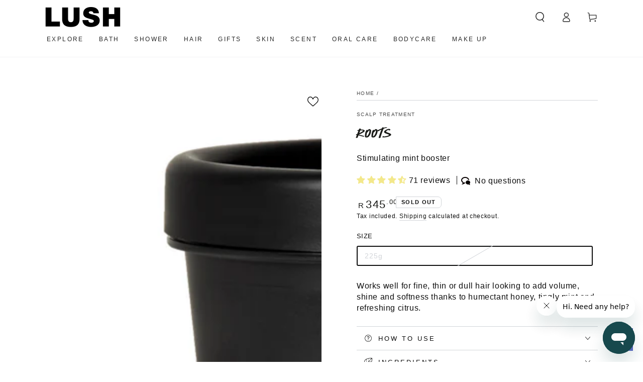

--- FILE ---
content_type: text/html; charset=utf-8
request_url: https://lush.co.za/products/roots-scalp-treatment
body_size: 122055
content:
<!doctype html>
<html class="no-js" lang="en"<meta name="google-site-verification" content="OIK3sEDf2bFB1wSKmZIhAdSk66iwJuOOOvxCWPb0A7k" />
  <head>
    <meta charset="utf-8">
    <meta http-equiv="X-UA-Compatible" content="IE=edge">
    <meta name="viewport" content="width=device-width,initial-scale=1">
    <meta name="theme-color" content="">
    <link rel="canonical" href="https://lush.co.za/products/roots-scalp-treatment">
    <link rel="preconnect" href="https://cdn.shopify.com" crossorigin><link rel="icon" type="image/png" href="//lush.co.za/cdn/shop/files/lush_logo_thumbnail_black_8.jpg?crop=center&height=32&v=1682719475&width=32"><title>
      Roots | Scalp Treatment
 &ndash; Lush South Africa</title><meta name="description" content="For gloriously healthy hair, go back to your roots and plump for this invigorating hair and scalp mask treatment to deeply refresh and revitalise.">

<meta property="og:site_name" content="Lush South Africa">
<meta property="og:url" content="https://lush.co.za/products/roots-scalp-treatment">
<meta property="og:title" content="Roots | Scalp Treatment">
<meta property="og:type" content="product">
<meta property="og:description" content="For gloriously healthy hair, go back to your roots and plump for this invigorating hair and scalp mask treatment to deeply refresh and revitalise."><meta property="og:image" content="http://lush.co.za/cdn/shop/files/roots_hair_treatment_01.jpg?v=1690397884">
  <meta property="og:image:secure_url" content="https://lush.co.za/cdn/shop/files/roots_hair_treatment_01.jpg?v=1690397884">
  <meta property="og:image:width" content="2007">
  <meta property="og:image:height" content="2007"><meta property="og:price:amount" content="345.00">
  <meta property="og:price:currency" content="ZAR"><meta name="twitter:card" content="summary_large_image">
<meta name="twitter:title" content="Roots | Scalp Treatment">
<meta name="twitter:description" content="For gloriously healthy hair, go back to your roots and plump for this invigorating hair and scalp mask treatment to deeply refresh and revitalise.">


    <script src="//lush.co.za/cdn/shop/t/15/assets/vendor-v4.js" defer="defer"></script>
    <script src="//lush.co.za/cdn/shop/t/15/assets/global.js?v=62485606934478307481712562956" defer="defer"></script>

    <script>window.performance && window.performance.mark && window.performance.mark('shopify.content_for_header.start');</script><meta name="google-site-verification" content="OIK3sEDf2bFB1wSKmZIhAdSk66iwJuOOOvxCWPb0A7k">
<meta id="shopify-digital-wallet" name="shopify-digital-wallet" content="/75115757852/digital_wallets/dialog">
<link rel="alternate" type="application/json+oembed" href="https://lush.co.za/products/roots-scalp-treatment.oembed">
<script async="async" src="/checkouts/internal/preloads.js?locale=en-ZA"></script>
<script id="shopify-features" type="application/json">{"accessToken":"260dea0f43197f66966c557e2b69521a","betas":["rich-media-storefront-analytics"],"domain":"lush.co.za","predictiveSearch":true,"shopId":75115757852,"locale":"en"}</script>
<script>var Shopify = Shopify || {};
Shopify.shop = "lush-south-africa.myshopify.com";
Shopify.locale = "en";
Shopify.currency = {"active":"ZAR","rate":"1.0"};
Shopify.country = "ZA";
Shopify.theme = {"name":"Copy of Copy of Be Yours","id":166259294492,"schema_name":"Be Yours","schema_version":"6.9.1","theme_store_id":1399,"role":"main"};
Shopify.theme.handle = "null";
Shopify.theme.style = {"id":null,"handle":null};
Shopify.cdnHost = "lush.co.za/cdn";
Shopify.routes = Shopify.routes || {};
Shopify.routes.root = "/";</script>
<script type="module">!function(o){(o.Shopify=o.Shopify||{}).modules=!0}(window);</script>
<script>!function(o){function n(){var o=[];function n(){o.push(Array.prototype.slice.apply(arguments))}return n.q=o,n}var t=o.Shopify=o.Shopify||{};t.loadFeatures=n(),t.autoloadFeatures=n()}(window);</script>
<script id="shop-js-analytics" type="application/json">{"pageType":"product"}</script>
<script defer="defer" async type="module" src="//lush.co.za/cdn/shopifycloud/shop-js/modules/v2/client.init-shop-cart-sync_C5BV16lS.en.esm.js"></script>
<script defer="defer" async type="module" src="//lush.co.za/cdn/shopifycloud/shop-js/modules/v2/chunk.common_CygWptCX.esm.js"></script>
<script type="module">
  await import("//lush.co.za/cdn/shopifycloud/shop-js/modules/v2/client.init-shop-cart-sync_C5BV16lS.en.esm.js");
await import("//lush.co.za/cdn/shopifycloud/shop-js/modules/v2/chunk.common_CygWptCX.esm.js");

  window.Shopify.SignInWithShop?.initShopCartSync?.({"fedCMEnabled":true,"windoidEnabled":true});

</script>
<script>(function() {
  var isLoaded = false;
  function asyncLoad() {
    if (isLoaded) return;
    isLoaded = true;
    var urls = ["https:\/\/cdn.shopify.com\/s\/files\/1\/0751\/1575\/7852\/t\/3\/assets\/zendesk-embeddable.js?v=1700045129\u0026shop=lush-south-africa.myshopify.com","https:\/\/cdn-bundler.nice-team.net\/app\/js\/bundler.js?shop=lush-south-africa.myshopify.com"];
    for (var i = 0; i < urls.length; i++) {
      var s = document.createElement('script');
      s.type = 'text/javascript';
      s.async = true;
      s.src = urls[i];
      var x = document.getElementsByTagName('script')[0];
      x.parentNode.insertBefore(s, x);
    }
  };
  if(window.attachEvent) {
    window.attachEvent('onload', asyncLoad);
  } else {
    window.addEventListener('load', asyncLoad, false);
  }
})();</script>
<script id="__st">var __st={"a":75115757852,"offset":7200,"reqid":"4ba9194c-bbd7-4bae-b501-26ed6a1aedc2-1768854958","pageurl":"lush.co.za\/products\/roots-scalp-treatment","u":"4ae383d58d37","p":"product","rtyp":"product","rid":8451539861788};</script>
<script>window.ShopifyPaypalV4VisibilityTracking = true;</script>
<script id="captcha-bootstrap">!function(){'use strict';const t='contact',e='account',n='new_comment',o=[[t,t],['blogs',n],['comments',n],[t,'customer']],c=[[e,'customer_login'],[e,'guest_login'],[e,'recover_customer_password'],[e,'create_customer']],r=t=>t.map((([t,e])=>`form[action*='/${t}']:not([data-nocaptcha='true']) input[name='form_type'][value='${e}']`)).join(','),a=t=>()=>t?[...document.querySelectorAll(t)].map((t=>t.form)):[];function s(){const t=[...o],e=r(t);return a(e)}const i='password',u='form_key',d=['recaptcha-v3-token','g-recaptcha-response','h-captcha-response',i],f=()=>{try{return window.sessionStorage}catch{return}},m='__shopify_v',_=t=>t.elements[u];function p(t,e,n=!1){try{const o=window.sessionStorage,c=JSON.parse(o.getItem(e)),{data:r}=function(t){const{data:e,action:n}=t;return t[m]||n?{data:e,action:n}:{data:t,action:n}}(c);for(const[e,n]of Object.entries(r))t.elements[e]&&(t.elements[e].value=n);n&&o.removeItem(e)}catch(o){console.error('form repopulation failed',{error:o})}}const l='form_type',E='cptcha';function T(t){t.dataset[E]=!0}const w=window,h=w.document,L='Shopify',v='ce_forms',y='captcha';let A=!1;((t,e)=>{const n=(g='f06e6c50-85a8-45c8-87d0-21a2b65856fe',I='https://cdn.shopify.com/shopifycloud/storefront-forms-hcaptcha/ce_storefront_forms_captcha_hcaptcha.v1.5.2.iife.js',D={infoText:'Protected by hCaptcha',privacyText:'Privacy',termsText:'Terms'},(t,e,n)=>{const o=w[L][v],c=o.bindForm;if(c)return c(t,g,e,D).then(n);var r;o.q.push([[t,g,e,D],n]),r=I,A||(h.body.append(Object.assign(h.createElement('script'),{id:'captcha-provider',async:!0,src:r})),A=!0)});var g,I,D;w[L]=w[L]||{},w[L][v]=w[L][v]||{},w[L][v].q=[],w[L][y]=w[L][y]||{},w[L][y].protect=function(t,e){n(t,void 0,e),T(t)},Object.freeze(w[L][y]),function(t,e,n,w,h,L){const[v,y,A,g]=function(t,e,n){const i=e?o:[],u=t?c:[],d=[...i,...u],f=r(d),m=r(i),_=r(d.filter((([t,e])=>n.includes(e))));return[a(f),a(m),a(_),s()]}(w,h,L),I=t=>{const e=t.target;return e instanceof HTMLFormElement?e:e&&e.form},D=t=>v().includes(t);t.addEventListener('submit',(t=>{const e=I(t);if(!e)return;const n=D(e)&&!e.dataset.hcaptchaBound&&!e.dataset.recaptchaBound,o=_(e),c=g().includes(e)&&(!o||!o.value);(n||c)&&t.preventDefault(),c&&!n&&(function(t){try{if(!f())return;!function(t){const e=f();if(!e)return;const n=_(t);if(!n)return;const o=n.value;o&&e.removeItem(o)}(t);const e=Array.from(Array(32),(()=>Math.random().toString(36)[2])).join('');!function(t,e){_(t)||t.append(Object.assign(document.createElement('input'),{type:'hidden',name:u})),t.elements[u].value=e}(t,e),function(t,e){const n=f();if(!n)return;const o=[...t.querySelectorAll(`input[type='${i}']`)].map((({name:t})=>t)),c=[...d,...o],r={};for(const[a,s]of new FormData(t).entries())c.includes(a)||(r[a]=s);n.setItem(e,JSON.stringify({[m]:1,action:t.action,data:r}))}(t,e)}catch(e){console.error('failed to persist form',e)}}(e),e.submit())}));const S=(t,e)=>{t&&!t.dataset[E]&&(n(t,e.some((e=>e===t))),T(t))};for(const o of['focusin','change'])t.addEventListener(o,(t=>{const e=I(t);D(e)&&S(e,y())}));const B=e.get('form_key'),M=e.get(l),P=B&&M;t.addEventListener('DOMContentLoaded',(()=>{const t=y();if(P)for(const e of t)e.elements[l].value===M&&p(e,B);[...new Set([...A(),...v().filter((t=>'true'===t.dataset.shopifyCaptcha))])].forEach((e=>S(e,t)))}))}(h,new URLSearchParams(w.location.search),n,t,e,['guest_login'])})(!1,!0)}();</script>
<script integrity="sha256-4kQ18oKyAcykRKYeNunJcIwy7WH5gtpwJnB7kiuLZ1E=" data-source-attribution="shopify.loadfeatures" defer="defer" src="//lush.co.za/cdn/shopifycloud/storefront/assets/storefront/load_feature-a0a9edcb.js" crossorigin="anonymous"></script>
<script data-source-attribution="shopify.dynamic_checkout.dynamic.init">var Shopify=Shopify||{};Shopify.PaymentButton=Shopify.PaymentButton||{isStorefrontPortableWallets:!0,init:function(){window.Shopify.PaymentButton.init=function(){};var t=document.createElement("script");t.src="https://lush.co.za/cdn/shopifycloud/portable-wallets/latest/portable-wallets.en.js",t.type="module",document.head.appendChild(t)}};
</script>
<script data-source-attribution="shopify.dynamic_checkout.buyer_consent">
  function portableWalletsHideBuyerConsent(e){var t=document.getElementById("shopify-buyer-consent"),n=document.getElementById("shopify-subscription-policy-button");t&&n&&(t.classList.add("hidden"),t.setAttribute("aria-hidden","true"),n.removeEventListener("click",e))}function portableWalletsShowBuyerConsent(e){var t=document.getElementById("shopify-buyer-consent"),n=document.getElementById("shopify-subscription-policy-button");t&&n&&(t.classList.remove("hidden"),t.removeAttribute("aria-hidden"),n.addEventListener("click",e))}window.Shopify?.PaymentButton&&(window.Shopify.PaymentButton.hideBuyerConsent=portableWalletsHideBuyerConsent,window.Shopify.PaymentButton.showBuyerConsent=portableWalletsShowBuyerConsent);
</script>
<script>
  function portableWalletsCleanup(e){e&&e.src&&console.error("Failed to load portable wallets script "+e.src);var t=document.querySelectorAll("shopify-accelerated-checkout .shopify-payment-button__skeleton, shopify-accelerated-checkout-cart .wallet-cart-button__skeleton"),e=document.getElementById("shopify-buyer-consent");for(let e=0;e<t.length;e++)t[e].remove();e&&e.remove()}function portableWalletsNotLoadedAsModule(e){e instanceof ErrorEvent&&"string"==typeof e.message&&e.message.includes("import.meta")&&"string"==typeof e.filename&&e.filename.includes("portable-wallets")&&(window.removeEventListener("error",portableWalletsNotLoadedAsModule),window.Shopify.PaymentButton.failedToLoad=e,"loading"===document.readyState?document.addEventListener("DOMContentLoaded",window.Shopify.PaymentButton.init):window.Shopify.PaymentButton.init())}window.addEventListener("error",portableWalletsNotLoadedAsModule);
</script>

<script type="module" src="https://lush.co.za/cdn/shopifycloud/portable-wallets/latest/portable-wallets.en.js" onError="portableWalletsCleanup(this)" crossorigin="anonymous"></script>
<script nomodule>
  document.addEventListener("DOMContentLoaded", portableWalletsCleanup);
</script>

<link id="shopify-accelerated-checkout-styles" rel="stylesheet" media="screen" href="https://lush.co.za/cdn/shopifycloud/portable-wallets/latest/accelerated-checkout-backwards-compat.css" crossorigin="anonymous">
<style id="shopify-accelerated-checkout-cart">
        #shopify-buyer-consent {
  margin-top: 1em;
  display: inline-block;
  width: 100%;
}

#shopify-buyer-consent.hidden {
  display: none;
}

#shopify-subscription-policy-button {
  background: none;
  border: none;
  padding: 0;
  text-decoration: underline;
  font-size: inherit;
  cursor: pointer;
}

#shopify-subscription-policy-button::before {
  box-shadow: none;
}

      </style>
<script id="sections-script" data-sections="header,footer" defer="defer" src="//lush.co.za/cdn/shop/t/15/compiled_assets/scripts.js?v=7950"></script>
<script>window.performance && window.performance.mark && window.performance.mark('shopify.content_for_header.end');</script>

<style data-shopify>.badge {
    border-radius: 0 7px 7px 0 !important;
    transform: translateX(-10px);
    padding-top: 5px !important;
    padding-bottom: 5px !important;
  font-weight: bold;
    
  }
  .header__heading-logo {
  filter: invert(100%);
  -webkit-filter: invert(100%);
  opacity: 1 !important;
}
  
  /*
  .header__heading-logo:hover {
  filter: invert(100%);
  -webkit-filter: invert(100%);
  opacity: 1 !important;
}
  
.header__heading-logo:hover {
  filter: invert(100%);
  -webkit-filter: invert(100%);
  opacity: 1 !important;
}

  */
  
.card-information__button .button {
  background-color: black;
  color: white;
  border: none;
  transition: background-color 1s, color 1s, border-color 1s; /* Add a smooth transition */
}

.card-information__button .button:hover {
  background-color: white; /* Change background color to white on hover */
  color: black; /* Change text color to black on hover */
  border: 1px solid black; /* Add a black border on hover */
}

    
  .producttypem {
    color: grey; /* Change to your desired shade of gray */
    letter-spacing: 2px; /* Adjust line spacing as needed */
    font-size: 11px;
    text-transform: uppercase;
  }

      
  .productsubtitlem {
    margin-top: -9px !important;
    font-size: 14px;
  }
  
  
@font-face {
font-family: "LUSHHANDWRITTEN";
src: url('https://cdn.shopify.com/s/files/1/0751/1575/7852/files/LushHandwritten_Bd.woff?v=1694681994') format("woff"); }


h1, h2, h3 {
  font-family: 'LUSHHANDWRITTEN', var(--font-heading-family) !important;
}


  .card-information__text {
  font-family: 'LUSHHANDWRITTEN', var(--font-heading-family) !important;
  font-size: 20px !important;
}

.text__Text-sc-fac938e2-0 {
  font-family: "HelveticaNeue-Light", "Helvetica Neue Light", "Helvetica Neue", Helvetica, Arial, "Lucida Grande", sans-serif !important;
}


.predictive-search__search-for-button button {
  background-color: black !important;
  width: 450px !important;
  height: 30px !important;
  color: white !important;
  border: none !important;
}
  

.predictive-search__item .text {
  font-size: 15px !important;
}
  
  
  
  
  
  
  
  

  :root {
    --be-yours-version: "6.9.1";
    --font-body-family: Helvetica, Arial, sans-serif;
    --font-body-style: normal;
    --font-body-weight: 400;

    --font-heading-family: Helvetica, Arial, sans-serif;
    --font-heading-style: normal;
    --font-heading-weight: 400;

    --font-body-scale: 1.0;
    --font-heading-scale: 1.0;

    --font-navigation-family: var(--font-heading-family);
    --font-navigation-size: 12px;
    --font-navigation-weight: var(--font-heading-weight);
    --font-button-family: var(--font-body-family);
    --font-button-size: 12px;
    --font-button-baseline: 0rem;
    --font-price-family: var(--font-heading-family);
    --font-price-scale: var(--font-heading-scale);

    --color-base-text: 14, 14, 14;
    --color-base-background: 255, 255, 255;
    --color-base-solid-button-labels: 33, 35, 38;
    --color-base-outline-button-labels: 26, 27, 24;
    --color-base-accent: 210, 213, 217;
    --color-base-heading: 26, 27, 24;
    --color-base-border: 210, 213, 217;
    --color-placeholder: 243, 243, 243;
    --color-overlay: 33, 35, 38;
    --color-keyboard-focus: 135, 173, 245;
    --color-shadow: 168, 232, 226;
    --shadow-opacity: 1;

    --color-background-dark: 235, 235, 235;
    --color-price: #1a1b18;
    --color-sale-price: #d72c0d;
    --color-reviews: #ffb503;
    --color-critical: #d72c0d;
    --color-success: #008060;

    --payment-terms-background-color: #ffffff;
    --page-width: 120rem;
    --page-width-margin: 0rem;

    --card-color-scheme: var(--color-placeholder);
    --card-text-alignment: left;
    --card-flex-alignment: flex-left;
    --card-image-padding: 0px;
    --card-border-width: 0px;
    --card-radius: 0px;
    --card-shadow-horizontal-offset: 0px;
    --card-shadow-vertical-offset: 0px;
    
    --button-radius: 16px;
    --button-border-width: 1px;
    --button-shadow-horizontal-offset: 0px;
    --button-shadow-vertical-offset: 0px;

    --spacing-sections-desktop: 0px;
    --spacing-sections-mobile: 0px;
  }

  *,
  *::before,
  *::after {
    box-sizing: inherit;
  }

  html {
    box-sizing: border-box;
    font-size: calc(var(--font-body-scale) * 62.5%);
    height: 100%;
  }

  body {
    min-height: 100%;
    margin: 0;
    font-size: 1.5rem;
    letter-spacing: 0.06rem;
    line-height: calc(1 + 0.8 / var(--font-body-scale));
    font-family: var(--font-body-family);
    font-style: var(--font-body-style);
    font-weight: var(--font-body-weight);
  }

  @media screen and (min-width: 750px) {
    body {
      font-size: 1.6rem;
    }
  }</style><link href="//lush.co.za/cdn/shop/t/15/assets/base.css?v=95147607049291226611712562956" rel="stylesheet" type="text/css" media="all" /><link rel="stylesheet" href="//lush.co.za/cdn/shop/t/15/assets/component-predictive-search.css?v=21505439471608135461712562956" media="print" onload="this.media='all'"><link rel="stylesheet" href="//lush.co.za/cdn/shop/t/15/assets/component-color-swatches.css?v=128638073195889574301712562956" media="print" onload="this.media='all'"><script>document.documentElement.className = document.documentElement.className.replace('no-js', 'js');</script>
  <script type="text/javascript">if(typeof window.hulkappsWishlist === 'undefined') {
        window.hulkappsWishlist = {};
        }
        window.hulkappsWishlist.baseURL = '/apps/advanced-wishlist/api';
        window.hulkappsWishlist.hasAppBlockSupport = '1';
        </script>
<!-- BEGIN app block: shopify://apps/wrapped/blocks/app-embed/1714fc7d-e525-4a14-8c3e-1b6ed95734c5 --><script type="module" src="https://cdn.shopify.com/storefront/web-components.js"></script>
<!-- BEGIN app snippet: app-embed.settings --><script type="text/javascript">
  window.Wrapped = { ...window.Wrapped };
  window.Wrapped.options = {"order":{"settings":{"optionMode":"advanced","visibilityTag":"wrapped:blocks:hide","giftMessage":true,"giftMessageMaxChars":255,"giftSender":true,"giftReceiver":true,"giftMessageRequired":false,"giftSenderRequired":false,"giftReceiverRequired":false,"giftMessageEmoji":true,"giftSenderEmoji":true,"giftReceiverEmoji":true,"giftOptionLabels":{"primary":"Select a gift option"},"giftCheckboxLabels":{"primary":"🎁 Add gift wrap + gift message"},"giftMessageLabels":{"primary":"Add your gift note"},"giftMessagePlaceholderLabels":{"primary":"Write your message here..."},"giftSenderLabels":{"primary":"From"},"giftSenderPlaceholderLabels":{"primary":"Sender name"},"giftReceiverLabels":{"primary":"To"},"giftReceiverPlaceholderLabels":{"primary":"Receiver name"},"saveLabels":{"primary":"Save"},"removeLabels":{"primary":"Remove"},"unavailableLabels":{"primary":"Unavailable"},"visibilityHelperLabels":{"primary":"Unavailable for one or more items in your cart"},"requiredFieldLabels":{"primary":"Please fill out this field."},"emojiFieldLabels":{"primary":"Emoji characters are not permitted."},"ordersLimitReached":false,"multipleGiftVariants":true},"datafields":{"checkbox":"Gift Wrap","message":"Gift Message","sender":"Gift Sender","receiver":"Gift Receiver","variant":"Gift Option"},"product":{"handle":"gift-wrap","image":"https:\/\/cdn.shopify.com\/s\/files\/1\/0751\/1575\/7852\/files\/vintage_knot_wrap_01_1c177430-28d6-485c-a473-787d35303675_600x600.gif?v=1762856057","priceMode":"order","hiddenInventory":true,"hiddenVisibility":true,"variantPricingPaid":true,"variantPricingFree":false,"bundles":true,"id":9966341128476,"gid":"gid:\/\/shopify\/Product\/9966341128476","variants":[{"availableForSale":false,"title":"Vintage Fabric Knotwrap - selected at random ( Wraps up to 8 small items )","price":75.0,"id":50694896845084,"imageSrc":"https:\/\/cdn.shopify.com\/s\/files\/1\/0751\/1575\/7852\/files\/vintage_knot_wrap_01_1c177430-28d6-485c-a473-787d35303675_400x400.gif?v=1762856057","boxItemLimit":null,"boxWeightLimit":null},{"availableForSale":false,"title":"Springtime Wildlife Lokta ( Wraps up to 2 small items )","price":35.0,"id":52890906394908,"imageSrc":"https:\/\/cdn.shopify.com\/s\/files\/1\/0751\/1575\/7852\/files\/spring_time_wild_life_lokta_400x400.jpg?v=1763645100","boxItemLimit":null,"boxWeightLimit":null},{"availableForSale":false,"title":"Candy Box Lokta paper wrap ( Wrap up to 2 small items )","price":35.0,"id":53325728350492,"imageSrc":"https:\/\/cdn.shopify.com\/s\/files\/1\/0751\/1575\/7852\/files\/candy_box_lotka_400x400.jpg?v=1763645100","boxItemLimit":null,"boxWeightLimit":null},{"availableForSale":true,"title":"Pumpkin Bats Lokta paper wrap ( Wraps up to 2 small items)","price":35.0,"id":52890906427676,"imageSrc":"https:\/\/cdn.shopify.com\/s\/files\/1\/0751\/1575\/7852\/files\/web_pumpkins_cats_bats_and_eyeballs_lokta_wrap_2023_400x400.jpg?v=1763645100","boxItemLimit":null,"boxWeightLimit":null},{"availableForSale":true,"title":"Snow Fairy Lokta paper wrap (Wraps up to 2 small items )","price":35.0,"id":52890906460444,"imageSrc":"https:\/\/cdn.shopify.com\/s\/files\/1\/0751\/1575\/7852\/files\/snow_fairy_lotka_400x400.jpg?v=1763645100","boxItemLimit":null,"boxWeightLimit":null},{"availableForSale":true,"title":"Monster Mash Lokta paper wrap (Wraps up to 2 small items)","price":35.0,"id":52890906296604,"imageSrc":"https:\/\/cdn.shopify.com\/s\/files\/1\/0751\/1575\/7852\/files\/web_do_the_monster_mash_lokta_wrap_ecom_2024_400x400.jpg?v=1763645100","boxItemLimit":null,"boxWeightLimit":null},{"availableForSale":true,"title":"Vanillary Fabric Knotwrap ( Wraps up to 2 items )","price":90.0,"id":53325728383260,"imageSrc":"https:\/\/cdn.shopify.com\/s\/files\/1\/0751\/1575\/7852\/files\/vanillary_knot_wrap_400x400.jpg?v=1763645100","boxItemLimit":null,"boxWeightLimit":null},{"availableForSale":true,"title":"Pumpkin Lokta paper wrap ( Wraps up to 2 small items)","price":35.0,"id":52890906263836,"imageSrc":"https:\/\/cdn.shopify.com\/s\/files\/1\/0751\/1575\/7852\/files\/pumpking_lokta_400x400.jpg?v=1763645100","boxItemLimit":null,"boxWeightLimit":null},{"availableForSale":true,"title":"Red Lokta paper wrap ( Wraps up to 2 small items )","price":35.0,"id":52886170468636,"imageSrc":"https:\/\/cdn.shopify.com\/s\/files\/1\/0751\/1575\/7852\/files\/red_lotka_400x400.jpg?v=1763645100","boxItemLimit":null,"boxWeightLimit":null},{"availableForSale":true,"title":"Orange Lokta paper wrap ( Wraps 2 small items )","price":25.0,"id":51825416831260,"imageSrc":"https:\/\/cdn.shopify.com\/s\/files\/1\/0751\/1575\/7852\/files\/tie_dye_orange_lotka_wrap_2022_400x400.jpg?v=1763645100","boxItemLimit":null,"boxWeightLimit":null},{"availableForSale":true,"title":"Yellow Lokta paper wrap ( Wraps up to 2 small items )","price":35.0,"id":52886170435868,"imageSrc":"https:\/\/cdn.shopify.com\/s\/files\/1\/0751\/1575\/7852\/files\/yellow_lotka_400x400.jpg?v=1763645100","boxItemLimit":null,"boxWeightLimit":null},{"availableForSale":true,"title":"Pink Lokta paper wrap ( Wraps up to 4 small items )","price":35.0,"id":51825401626908,"imageSrc":"https:\/\/cdn.shopify.com\/s\/files\/1\/0751\/1575\/7852\/files\/gift-tie-dye-pink-lokta-wrap-product_a2ac2dac-1fd4-4bab-a631-d575bf256862_400x400.jpg?v=1763645100","boxItemLimit":null,"boxWeightLimit":null},{"availableForSale":false,"title":"Fa la la Lokta paper wrap","price":35.0,"id":52890906329372,"imageSrc":null,"boxItemLimit":null,"boxWeightLimit":null},{"availableForSale":false,"title":"Happy Holidays Lokta paper wrap","price":35.0,"id":52890906362140,"imageSrc":null,"boxItemLimit":null,"boxWeightLimit":null}]},"blocks":[{"id":"ec08711f-b9c5-4376-9f5b-54f423d910d1","blockType":"cart_drawer","modal":false,"pricing":true,"refresh":true,"primaryCheckbox":true,"previewImage":false,"variantAppearance":"images-modern","labels":{"primary":null},"targets":{"173670465820":{"id":"b572ae4a-31e4-4a20-b137-bf5eef937a45","selector":"cart-drawer mini-cart form[action*=\"\/cart\"] div.mini-cart__footer div.button-container","repositionedByDeveloper":false,"position":"beforebegin","action":null,"actionDeveloper":null,"actionType":"reload","actionTypeDeveloper":null,"formTarget":null},"165140431132":{"id":"ff7046f2-07db-4c8e-8c6b-ceada1ceecce","selector":"cart-drawer mini-cart form[action*=\"\/cart\"] div.mini-cart__footer div.button-container","repositionedByDeveloper":false,"position":"beforebegin","action":null,"actionDeveloper":null,"actionType":"reload","actionTypeDeveloper":null,"formTarget":null},"178546245916":{"id":"223fa4c4-b48d-4886-8126-ab67e0d3b455","selector":"cart-drawer mini-cart form[action*=\"\/cart\"] div.mini-cart__footer div.button-container","repositionedByDeveloper":false,"position":"beforebegin","action":null,"actionDeveloper":null,"actionType":"reload","actionTypeDeveloper":null,"formTarget":null},"170779705628":{"id":"189b9dff-33c6-4685-8422-1f3527c18aec","selector":"cart-drawer mini-cart form[action*=\"\/cart\"] div.mini-cart__footer div.button-container","repositionedByDeveloper":false,"position":"beforebegin","action":null,"actionDeveloper":null,"actionType":"reload","actionTypeDeveloper":null,"formTarget":null},"158157209884":{"id":"04e394dd-9fa4-4901-860a-f1cb69b26be9","selector":"cart-drawer mini-cart form[action*=\"\/cart\"] div.mini-cart__footer div.button-container","repositionedByDeveloper":false,"position":"beforebegin","action":null,"actionDeveloper":null,"actionType":"reload","actionTypeDeveloper":null,"formTarget":null},"149202895132":{"id":"d0871576-066e-4107-922d-1a25df9167c7","selector":"cart-drawer mini-cart form[action*=\"\/cart\"] div.mini-cart__footer div.button-container","repositionedByDeveloper":false,"position":"beforebegin","action":null,"actionDeveloper":null,"actionType":"reload","actionTypeDeveloper":null,"formTarget":null},"166259294492":{"id":"9638a6c3-8653-488d-8169-b8613aaa7fcb","selector":"cart-drawer mini-cart form[action*=\"\/cart\"] div.mini-cart__footer div.button-container","repositionedByDeveloper":false,"position":"beforebegin","action":null,"actionDeveloper":null,"actionType":"reload","actionTypeDeveloper":null,"formTarget":null}}},{"id":"feb2b922-f48f-4c55-9240-9c3e87ec680f","blockType":"cart_page","modal":false,"pricing":true,"refresh":true,"primaryCheckbox":true,"previewImage":false,"variantAppearance":"images","labels":{"primary":null},"targets":{"173670465820":{"id":"b572ae4a-31e4-4a20-b137-bf5eef937a45","selector":"main div.cart__footer div.cart__ctas","repositionedByDeveloper":false,"position":"beforebegin","action":null,"actionDeveloper":null,"actionType":"reload","actionTypeDeveloper":null,"formTarget":null},"165140431132":{"id":"ff7046f2-07db-4c8e-8c6b-ceada1ceecce","selector":"main div.cart__footer div.cart__ctas","repositionedByDeveloper":false,"position":"beforebegin","action":null,"actionDeveloper":null,"actionType":"reload","actionTypeDeveloper":null,"formTarget":null},"178546245916":{"id":"223fa4c4-b48d-4886-8126-ab67e0d3b455","selector":"main div.cart__footer div.cart__ctas","repositionedByDeveloper":false,"position":"beforebegin","action":null,"actionDeveloper":null,"actionType":"reload","actionTypeDeveloper":null,"formTarget":null},"170779705628":{"id":"189b9dff-33c6-4685-8422-1f3527c18aec","selector":"main div.cart__footer div.cart__ctas","repositionedByDeveloper":false,"position":"beforebegin","action":null,"actionDeveloper":null,"actionType":"reload","actionTypeDeveloper":null,"formTarget":null},"158157209884":{"id":"04e394dd-9fa4-4901-860a-f1cb69b26be9","selector":"main div.cart__footer div.cart__ctas","repositionedByDeveloper":false,"position":"beforebegin","action":null,"actionDeveloper":null,"actionType":"reload","actionTypeDeveloper":null,"formTarget":null},"149202895132":{"id":"d0871576-066e-4107-922d-1a25df9167c7","selector":"main div.cart__footer div.cart__ctas","repositionedByDeveloper":false,"position":"beforebegin","action":null,"actionDeveloper":null,"actionType":"reload","actionTypeDeveloper":null,"formTarget":null},"166259294492":{"id":"9638a6c3-8653-488d-8169-b8613aaa7fcb","selector":"main div.cart__footer div.cart__ctas","repositionedByDeveloper":false,"position":"beforebegin","action":null,"actionDeveloper":null,"actionType":"reload","actionTypeDeveloper":null,"formTarget":null}}}]}};
  window.Wrapped.settings = {"activated":true,"debug":false,"scripts":null,"styles":null,"skipFetchInterceptor":false,"skipXhrInterceptor":false,"token":"bda0596b5fe8fc17244e2f565a162cfc"};
  window.Wrapped.settings.block = {"extension_background_primary_color":"#ffffff","extension_background_secondary_color":"#f3f3f3","extension_border_color":"#000000","border_width":1,"border_radius":6,"spacing_scale":"--wrapped-spacing-scale-base","hover_style":"--wrapped-hover-style-light","font_color":"#000000","font_secondary_color":"#333333","font_scale":100,"form_element_text_color":"#333333","background_color":"#ffffff","border_color":"#000000","checkbox_radio_color":"rgba(0,0,0,0)","primary_button_text":"#ffffff","primary_button_surface":"#000000","primary_button_border":"rgba(0,0,0,0)","secondary_button_text":"#333333","secondary_button_surface":"#0000000f","secondary_button_border":"rgba(0,0,0,0)","media_fit":"fill","gift_thumbnail_size":75,"gift_thumbnail_position":"--wrapped-thumbnail-position-start"};
  window.Wrapped.settings.market = null;

  
    window.Wrapped.selectedProductId = 8451539861788;
    window.Wrapped.selectedVariantId = 45828269179164;
  if (window.Wrapped.settings.debug) {
    const logStyle = 'background-color:black;color:#ffc863;font-size:12px;font-weight:400;padding:12px;border-radius:10px;'
    console.log('%c Gift options by Wrapped | Learn more at https://apps.shopify.com/wrapped', logStyle)
    console.debug('[wrapped:booting]', window.Wrapped)
  }
</script>
<!-- END app snippet --><!-- BEGIN app snippet: app-embed.styles -->
<style type="text/css">
:root {
  --wrapped-background-color: #ffffff;

  --wrapped-extension-background-primary-color: #ffffff;
  --wrapped-extension-background-secondary-color: #f3f3f3;

  --wrapped-extension-border-color: #000000;

  --wrapped-border-color: #000000;
  
  
    --wrapped-border-radius: min(6px, 24px);
  
  --wrapped-border-width: 1px;

  --wrapped-checkbox-accent-color: rgba(0,0,0,0);

  --wrapped-checkbox--label-left: flex-start;
  --wrapped-checkbox--label-center: center;
  --wrapped-checkbox--label-right: flex-end;

  --wrapped-default-padding: 0.5em;
  --wrapped-container-padding: 0.5em;

  --wrapped-font-color: #000000;
  --wrapped-font-size-default: 16px;
  --wrapped-font-scale: 1.0;

  --wrapped-font-size: calc(var(--wrapped-font-size-default) * var(--wrapped-font-scale));
  --wrapped-font-size-small: calc(var(--wrapped-font-size) * 0.8);
  --wrapped-font-size-smaller: calc(var(--wrapped-font-size) * 0.7);
  --wrapped-font-size-smallest: calc(var(--wrapped-font-size) * 0.65);

  --wrapped-component-bottom-padding: 0.5em;

  --wrapped-feature-max-height: 500px;

  --wrapped-textarea-min-height: 80px;

  --wrapped-thumbnail-position-start: -1;
  --wrapped-thumbnail-position-end: 2;
  --wrapped-thumbnail-position: var(--wrapped-thumbnail-position-start, -1);
  --wrapped-thumbnail-size: clamp(40px, 75px, 200px);

  --wrapped-extension-margin-block-start: 1em;
  --wrapped-extension-margin-block-end: 2em;

  --wrapped-unavailable-gift-variant-opacity: 0.4;
}


wrapped-extension {
  background-color: var(--wrapped-extension-background-primary-color) !important;
  border: 1px solid var(--wrapped-extension-border-color) !important;
  border-radius: var(--wrapped-border-radius) !important;
  display: block;
  color: var(--wrapped-font-color) !important;
  font-size: var(--wrapped-font-size) !important;
  height: fit-content !important;
  margin-block-start: var(--wrapped-extension-margin-block-start) !important;
  margin-block-end: var(--wrapped-extension-margin-block-end) !important;
  min-width: unset !important;
  max-width: 640px !important;
  overflow: hidden !important;
  padding: unset !important;
  width: unset !important;

  &:has([part="provider"][gift-variants-unavailable="true"]) {
    display: none !important;
  }
  &:has([part="provider"][is-filtered="true"]) {
    display: none !important;
  }
  &:has([part="provider"][is-gift-option="true"]) {
    display: none !important;
  }
  &:has([part="provider"][is-hidden="true"]) {
    border: none !important;
    display: none !important;
  }

  &:has(wrapped-cart-list-provider) {
    margin-left: auto !important;
    margin-right: 0 !important;
  }

  &[target-group="drawer"]:has(wrapped-cart-list-provider) {
    max-width: unset !important;
    margin-left: unset !important;
    margin-right: unset !important;
    margin-block-end: calc(var(--wrapped-extension-margin-block-end) * 0.5) !important;
  }
}

wrapped-extension * {
  font-size: inherit;
  font-family: inherit;
  color: inherit;
  letter-spacing: normal !important;
  line-height: normal !important;
  text-transform: unset !important;
  visibility: inherit !important;

  & input[type=text]::-webkit-input-placeholder, textarea::-webkit-input-placeholder, select::-webkit-input-placeholder {
    color: revert !important;
    opacity: revert !important;
  }
}

wrapped-extension [part="provider"] {
  display: flex;
  flex-direction: column;

  & [part="feature"][enabled="false"] {
    display: none;
    opacity: 0;
    visibility: hidden;
  }

  &[is-checked="true"] {
    &:has([enabled="true"]:not([singular="true"]):not([feature="checkbox"])) {
      & [feature="checkbox"] {
        border-bottom: 1px solid var(--wrapped-extension-border-color);
      }
    }

    & [part="feature"] {
      opacity: 1;
      max-height: var(--wrapped-feature-max-height);
      visibility: visible;
    }
  }

  &[hidden-checkbox="true"] {
    & [part="feature"] {
      opacity: 1;
      max-height: var(--wrapped-feature-max-height);
      visibility: visible;
    }

    & [feature="checkbox"] {
      display: none;
      opacity: 0;
      visibility: hidden;
    }

    
    &[is-checked="false"][has-gift-variants="true"] {
      & [feature="message"], [feature="sender-receiver"] {
        & input, textarea, span {
          pointer-events: none !important;
          cursor: none;
          opacity: 0.5;
        }
      }
    }
  }

  
  &[limited="true"] {
    cursor: none !important;
    pointer-events: none !important;
    opacity: 0.6 !important;

    & [part="container"] {
      & label {
        pointer-events: none !important;
      }
    }
  }

  
  &[saving="true"] {
    & [part="container"] {
      & label {
        pointer-events: none !important;

        & input[type="checkbox"], input[type="radio"], span {
          opacity: 0.7 !important;
          transition: opacity 300ms cubic-bezier(0.25, 0.1, 0.25, 1);
        }
      }

      & select {
        pointer-events: none !important;
        opacity: 0.7 !important;
        outline: none;
      }
    }
  }
}


wrapped-extension [part="feature"]:not([feature="checkbox"]) {
  background-color: var(--wrapped-extension-background-secondary-color);
  max-height: 0;
  opacity: 0;
  visibility: hidden;
  transition: padding-top 0.2s, opacity 0.2s, visibility 0.2s, max-height 0.2s cubic-bezier(0.42, 0, 0.58, 1);
}

wrapped-extension [part="feature"] {
  overflow: hidden !important;

  & [part="container"] {
    display: flex;
    flex-direction: column;
    row-gap: 0.25em;

    & label {
      align-items: center !important;
      column-gap: var(--wrapped-default-padding) !important;
      cursor: pointer !important;
      display: flex;
      line-height: normal !important;
      margin: 0 !important;
      pointer-events: auto !important;
      text-align: left !important;
      text-transform: unset !important;
    }
  }
}

wrapped-extension [feature="checkbox"] [part="container"] {
  padding: var(--wrapped-container-padding);

  & label {
    padding: 0 !important;

    & input[type="checkbox"] {
      cursor: pointer;
      appearance: auto !important;
      clip: unset !important;
      display: inline-block !important;
      height: var(--wrapped-font-size) !important;
      margin: 0  !important;
      min-height: revert !important;
      position: unset !important;
      top: unset !important;
      width: var(--wrapped-font-size) !important;

      &::before {
        content: unset !important;
      }
      &::after {
        content: unset !important;
      }

      &:checked::before {
        content: unset !important;
      }

      &:checked::after {
        content: unset !important;
      }
    }

    & span {
      &[part="label"] {
        border: unset !important;
        flex-grow: 1;
        padding: unset !important;
      }

      &[part="pricing"] {
        align-content: center;
        font-size: var(--wrapped-font-size-small);
        white-space: nowrap;
      }

      &[part="thumbnail"] {
        background-color: var(--wrapped-background-color);
        background-size: cover;
        background-position: center;
        background-repeat: no-repeat;
        border: 1px solid #ddd;
        border-color: var(--wrapped-border-color);
        border-radius: var(--wrapped-border-radius);
        min-height: var(--wrapped-thumbnail-size);
        max-height: var(--wrapped-thumbnail-size);
        min-width: var(--wrapped-thumbnail-size);
        max-width: var(--wrapped-thumbnail-size);
        height: 100%;
        width: 100%;
        display: inline-block;
        overflow: hidden;
        vertical-align: middle;
        order: var(--wrapped-thumbnail-position);

        
        margin-right: 0.6em;
        

        
      }
    }
  }

  
}

wrapped-extension [hidden-checkbox="false"] [feature="variant"][enabled="true"][singular="true"] {
  display: none;
}

wrapped-extension [feature="variant"] [part="container"] {
  padding: var(--wrapped-container-padding) var(--wrapped-container-padding) 0;

  & fieldset {
    background-color: var(--wrapped-background-color) !important;
    border-color: var(--wrapped-border-color) !important;
    border-radius: var(--wrapped-border-radius) !important;
    border-style: solid !important;
    border-width: var(--wrapped-border-width) !important;
    color: var(--wrapped-font-color) !important;
    font-family: inherit;
    font-size: calc(var(--wrapped-font-size) * 0.9) !important;
    margin-bottom: 0.5em !important;
    margin-left: 0 !important;
    margin-right: 0 !important;
    overflow-x: hidden !important;
    overflow-y: scroll !important;
    padding: 0 !important;
    max-height: calc(calc(var(--wrapped-feature-max-height) * 0.5) - calc(var(--wrapped-container-padding) * 4)) !important;
    min-width: 100% !important;
    max-width: 100% !important;
    width: 100% !important;
    -webkit-appearance: auto !important;
    -moz-appearance: auto !important;

    & label {
      background-color: initial;
      container-type: inline-size;
      padding: var(--wrapped-default-padding) calc(var(--wrapped-default-padding) / 2);
      margin-bottom: 0 !important;
      transition: background-color 0.1s, box-shadow 0.1s ease-out;
      transition-delay: 0.1s;
      width: auto;

      & input[type="radio"] {
        appearance: auto !important;
        clip: unset !important;
        cursor: default;
        display: inline-block !important;
        height: var(--wrapped-font-size) !important;
        margin: 0  !important;
        min-height: revert !important;
        position: unset !important;
        top: unset !important;
        vertical-align: top;
        width: var(--wrapped-font-size) !important;

        
      }

      & div[part="wrapper"] {
        display: flex;
        flex-direction: row;
        flex-grow: 1;

        & span {
          border: unset !important;
          font-size: var(--wrapped-font-size-small);

          &[part="title"] {
            width: 100%;
          }

          &[part="pricing"] {
            padding-right: calc(var(--wrapped-default-padding) / 2);
            white-space: nowrap;
          }
        }
      }

      @container (max-width: 400px) {
        div[part="wrapper"] {
          flex-direction: column;
        }
      }

      &[data-available="false"] {
        opacity: var(--wrapped-unavailable-gift-variant-opacity) !important;
        pointer-events: none !important;
      }

      &[data-filtered="true"] {
        opacity: var(--wrapped-unavailable-gift-variant-opacity) !important;
        pointer-events: none !important;
      }

      &:has(input:checked) {
        background-color: var(--wrapped-extension-background-secondary-color);
        box-shadow: inset 0px 10px 10px -10px rgba(0, 0, 0, 0.029);
      }

      &:hover {
        background-color: var(--wrapped-extension-background-secondary-color);
        box-shadow: inset 0px 10px 10px -10px rgba(0, 0, 0, 0.029);
        transition-delay: 0s;
      }
    }
  }

  & select {
    background-color: var(--wrapped-background-color) !important;
    background-image: none !important;
    border-color: var(--wrapped-border-color) !important;
    border-radius: var(--wrapped-border-radius) !important;
    border-style: solid !important;
    border-width: var(--wrapped-border-width) !important;
    color: var(--wrapped-font-color) !important;
    font-family: inherit;
    font-size: var(--wrapped-font-size-small) !important;
    height: auto;
    margin-bottom: 0.5em !important;
    padding: var(--wrapped-default-padding) !important;
    min-width: 100% !important;
    max-width: 100% !important;
    width: 100% !important;
    -webkit-appearance: auto !important;
    -moz-appearance: auto !important;
  }
}

wrapped-extension [feature="variant"][singular="true"] [part="container"] {
  & fieldset {
    display: none;
  }

  & select {
    display: none;
  }
}


wrapped-extension [feature="variant"][selector-type="images"] [part="container"] {
  & fieldset {
    & label {
      flex-direction: row;

      & input[type="radio"] {
        appearance: none !important;
        background-color: var(--wrapped-background-color) !important;
        background-position: center !important;
        background-repeat: no-repeat !important;
        background-size: cover !important;
        border-color: lightgrey !important;
        border-width: 0.2em !important;
        border-style: solid !important;
        border-radius: 0.4em !important;
        box-sizing: border-box !important;
        flex: 0 0 auto !important;
        width: var(--wrapped-thumbnail-size) !important;
        height: var(--wrapped-thumbnail-size) !important;
        min-width: 40px !important;
        max-width: 200px !important;
        -webkit-appearance: none !important;

        &:checked {
          
          border-color: var(--wrapped-border-color) !important;
          

          &::before {
            background-color: unset;
          }
        }
      }

      & div[part="wrapper"] {
        flex-direction: column;
      }
    }

    
    @media (max-width: 640px) {
      & label {
        flex-direction: column;

        & div[part="wrapper"] {
          padding-top: var(--wrapped-container-padding);
          width: 100%;
        }
      }
    }
  }
}


wrapped-extension [feature="variant"][selector-type="images-modern"] [part="container"] {
  & fieldset {
    background: none !important;
    border: none !important;
    display: grid !important;
    gap: calc(var(--wrapped-component-bottom-padding) * 0.8) !important;

    & label {
      opacity: 0.8 !important;

      margin: var(--wrapped-border-width) !important;
      flex-direction: row !important;
      padding: 2px !important;
      padding-right: var(--wrapped-container-padding) !important;

      box-sizing: border-box !important;
      box-shadow: 0 0 0 var(--wrapped-border-width) transparent !important;

      background-color: var(--wrapped-background-color) !important;
      border-color: color-mix(in srgb, var(--wrapped-border-color) 25%, transparent) !important;
      border-radius: var(--wrapped-border-radius) !important;
      border-style: solid !important;
      border-width: var(--wrapped-border-width) !important;
      color: var(--wrapped-font-color) !important;

      transition: box-shadow 0.2s cubic-bezier(0.25, 0.1, 0.25, 1),
                  border-color 0.2s cubic-bezier(0.25, 0.1, 0.25, 1),
                  opacity 0.1s cubic-bezier(0.25, 0.1, 0.25, 1) !important;

      & input[type="radio"] {
        cursor: pointer;
        appearance: none !important;
        background-color: var(--wrapped-background-color) !important;
        background-position: center !important;
        background-repeat: no-repeat !important;
        background-size: cover !important;
        border: none !important;
        border-radius: max(0px, calc(var(--wrapped-border-radius) - 2px)) !important;
        box-sizing: border-box !important;
        flex: 0 0 auto !important;
        width: var(--wrapped-thumbnail-size) !important;
        height: var(--wrapped-thumbnail-size) !important;
        min-width: 40px !important;
        max-width: 200px !important;
        -webkit-appearance: none !important;

        &:checked {
          
          border-color: var(--wrapped-border-color) !important;
          

          &::before {
            background-color: unset;
          }
        }
      }

      & div[part="wrapper"] {
        flex-direction: row;
        gap: var(--wrapped-container-padding);
      }

      &:has(input:checked) {
        border-color: var(--wrapped-checkbox-accent-color) !important;
        border-width: var(--wrapped-border-width) !important;
        box-shadow: 0 0 0 var(--wrapped-border-width) var(--wrapped-checkbox-accent-color) !important;

        pointer-events: none !important;
        opacity: 1 !important;
      }

      &:hover {
        opacity: 1 !important;
      }

      &[data-available="false"] {
        opacity: var(--wrapped-unavailable-gift-variant-opacity) !important;
        pointer-events: none !important;
      }

      &[data-filtered="true"] {
        opacity: var(--wrapped-unavailable-gift-variant-opacity) !important;
        pointer-events: none !important;
      }
    }
  }
}

wrapped-extension [feature="message"] [part="container"] {
  padding: var(--wrapped-container-padding);

  & textarea {
    background-color: var(--wrapped-background-color) !important;
    border-color: var(--wrapped-border-color) !important;
    border-radius: var(--wrapped-border-radius) !important;
    border-style: solid !important;
    border-width: var(--wrapped-border-width) !important;
    box-sizing: border-box;
    color: var(--wrapped-font-color) !important;
    font-size: var(--wrapped-font-size-small) !important;
    font-family: inherit;
    margin: 0 !important;
    min-height: var(--wrapped-textarea-min-height) !important;
    max-width: unset !important;
    min-width: unset !important;
    outline: none !important;
    padding: var(--wrapped-default-padding) !important;
    pointer-events: auto !important;
    width: 100% !important;
  }

  & [part="message-counter"] {
    align-self: flex-end !important;
    font-size: var(--wrapped-font-size-smallest) !important;
  }
}

wrapped-extension [feature="sender-receiver"] [part="container"] {
  flex-direction: row;
  justify-content: space-between;
  gap: 0.5em;
  padding: var(--wrapped-container-padding) var(--wrapped-container-padding) 0;

  & input[type="text"] {
    background-color: var(--wrapped-background-color) !important;
    border-color: var(--wrapped-border-color) !important;
    border-radius: var(--wrapped-border-radius) !important;
    border-style: solid !important;
    border-width: var(--wrapped-border-width) !important;
    box-sizing: border-box;
    box-shadow: none !important;
    color: var(--wrapped-font-color) !important;
    font-family: inherit;
    font-size: var(--wrapped-font-size-small) !important;
    height: auto;
    margin-bottom: 0.5em !important;
    max-width: 100% !important;
    min-width: 100% !important;
    outline: none !important;
    padding: var(--wrapped-default-padding) !important;
    text-indent: revert;
    width: 100% !important;
    -webkit-appearance: auto !important;
    -moz-appearance: auto !important;
  }

  & [part="sender"], [part="receiver"] {
    width: 100% !important;
  }
}

wrapped-extension [feature="sender-receiver"][fields="receiver"] [part="sender"],
wrapped-extension [feature="sender-receiver"][fields="sender"] [part="receiver"] {
  display: none;
}


body:has(wrapped-extension):has(wrapped-product-provider[bundles="false"][is-checked="true"]) {
  & shopify-accelerated-checkout {
    opacity: 0.5 !important;
    pointer-events: none !important;
  }
}
body:has(wrapped-gift-block[target-group="product-page"][gifting]) {
  & shopify-accelerated-checkout {
    opacity: 0.5 !important;
    pointer-events: none !important;
  }
}
</style>
<!-- END app snippet --><!-- BEGIN app snippet: app-embed.customizations --><script type="text/javascript">
  // store customizations
  if (window.Wrapped?.settings?.styles) {
    const styleElement = document.createElement('style')
    styleElement.type = 'text/css'
    styleElement.appendChild(document.createTextNode(window.Wrapped.settings.styles))
    document.head.appendChild(styleElement)
  }

  if (window.Wrapped?.settings?.scripts) {
    const scriptElement = document.createElement('script')
    scriptElement.type = 'text/javascript'
    scriptElement.appendChild(document.createTextNode(window.Wrapped.settings.scripts))
    document.head.appendChild(scriptElement)
  }

  // theme customizations
  if (window.Wrapped?.theme?.styles) {
    const styleElement = document.createElement('style')
    styleElement.type = 'text/css'
    styleElement.appendChild(document.createTextNode(window.Wrapped.theme.styles))
    document.head.appendChild(styleElement)
  }

  if (window.Wrapped?.theme?.scripts) {
    const scriptElement = document.createElement('script')
    scriptElement.type = 'text/javascript'
    scriptElement.appendChild(document.createTextNode(window.Wrapped.theme.scripts))
    document.head.appendChild(scriptElement)
  }
</script>
<!-- END app snippet -->


<!-- END app block --><!-- BEGIN app block: shopify://apps/c-hub-customer-accounts/blocks/app-embed/0fb3ba0b-4c65-4919-a85a-48bc2d368e9c --><script>(function () { try { localStorage.removeItem('chInitPageLoad'); } catch (error) {}})();</script><!-- END app block --><!-- BEGIN app block: shopify://apps/klaviyo-email-marketing-sms/blocks/klaviyo-onsite-embed/2632fe16-c075-4321-a88b-50b567f42507 -->












  <script async src="https://static.klaviyo.com/onsite/js/Xer68D/klaviyo.js?company_id=Xer68D"></script>
  <script>!function(){if(!window.klaviyo){window._klOnsite=window._klOnsite||[];try{window.klaviyo=new Proxy({},{get:function(n,i){return"push"===i?function(){var n;(n=window._klOnsite).push.apply(n,arguments)}:function(){for(var n=arguments.length,o=new Array(n),w=0;w<n;w++)o[w]=arguments[w];var t="function"==typeof o[o.length-1]?o.pop():void 0,e=new Promise((function(n){window._klOnsite.push([i].concat(o,[function(i){t&&t(i),n(i)}]))}));return e}}})}catch(n){window.klaviyo=window.klaviyo||[],window.klaviyo.push=function(){var n;(n=window._klOnsite).push.apply(n,arguments)}}}}();</script>

  
    <script id="viewed_product">
      if (item == null) {
        var _learnq = _learnq || [];

        var MetafieldReviews = null
        var MetafieldYotpoRating = null
        var MetafieldYotpoCount = null
        var MetafieldLooxRating = null
        var MetafieldLooxCount = null
        var okendoProduct = null
        var okendoProductReviewCount = null
        var okendoProductReviewAverageValue = null
        try {
          // The following fields are used for Customer Hub recently viewed in order to add reviews.
          // This information is not part of __kla_viewed. Instead, it is part of __kla_viewed_reviewed_items
          MetafieldReviews = {"rating":{"scale_min":"1.0","scale_max":"5.0","value":"4.37"},"rating_count":71};
          MetafieldYotpoRating = null
          MetafieldYotpoCount = null
          MetafieldLooxRating = null
          MetafieldLooxCount = null

          okendoProduct = null
          // If the okendo metafield is not legacy, it will error, which then requires the new json formatted data
          if (okendoProduct && 'error' in okendoProduct) {
            okendoProduct = null
          }
          okendoProductReviewCount = okendoProduct ? okendoProduct.reviewCount : null
          okendoProductReviewAverageValue = okendoProduct ? okendoProduct.reviewAverageValue : null
        } catch (error) {
          console.error('Error in Klaviyo onsite reviews tracking:', error);
        }

        var item = {
          Name: "Roots",
          ProductID: 8451539861788,
          Categories: ["Cooling Choc Mint","Hair Care","Hair Products For Cold Weather","Hair Treatments","Minty","Scalp Care","Summer Treats","Sweet","Volumising Hair Care"],
          ImageURL: "https://lush.co.za/cdn/shop/files/roots_hair_treatment_01_grande.jpg?v=1690397884",
          URL: "https://lush.co.za/products/roots-scalp-treatment",
          Brand: "Lush South Africa",
          Price: "R 345.00",
          Value: "345.00",
          CompareAtPrice: "R 0.00"
        };
        _learnq.push(['track', 'Viewed Product', item]);
        _learnq.push(['trackViewedItem', {
          Title: item.Name,
          ItemId: item.ProductID,
          Categories: item.Categories,
          ImageUrl: item.ImageURL,
          Url: item.URL,
          Metadata: {
            Brand: item.Brand,
            Price: item.Price,
            Value: item.Value,
            CompareAtPrice: item.CompareAtPrice
          },
          metafields:{
            reviews: MetafieldReviews,
            yotpo:{
              rating: MetafieldYotpoRating,
              count: MetafieldYotpoCount,
            },
            loox:{
              rating: MetafieldLooxRating,
              count: MetafieldLooxCount,
            },
            okendo: {
              rating: okendoProductReviewAverageValue,
              count: okendoProductReviewCount,
            }
          }
        }]);
      }
    </script>
  




  <script>
    window.klaviyoReviewsProductDesignMode = false
  </script>







<!-- END app block --><!-- BEGIN app block: shopify://apps/judge-me-reviews/blocks/judgeme_core/61ccd3b1-a9f2-4160-9fe9-4fec8413e5d8 --><!-- Start of Judge.me Core -->






<link rel="dns-prefetch" href="https://cdnwidget.judge.me">
<link rel="dns-prefetch" href="https://cdn.judge.me">
<link rel="dns-prefetch" href="https://cdn1.judge.me">
<link rel="dns-prefetch" href="https://api.judge.me">

<script data-cfasync='false' class='jdgm-settings-script'>window.jdgmSettings={"pagination":5,"disable_web_reviews":false,"badge_no_review_text":"No reviews","badge_n_reviews_text":"{{ n }} review/reviews","badge_star_color":"#f3e88b","hide_badge_preview_if_no_reviews":true,"badge_hide_text":false,"enforce_center_preview_badge":false,"widget_title":"Customer Reviews","widget_open_form_text":"Write a review","widget_close_form_text":"Cancel review","widget_refresh_page_text":"Refresh page","widget_summary_text":"Based on {{ number_of_reviews }} review/reviews","widget_no_review_text":"Be the first to write a review","widget_name_field_text":"Display name","widget_verified_name_field_text":"Verified Name (public)","widget_name_placeholder_text":"Display name","widget_required_field_error_text":"This field is required.","widget_email_field_text":"Email address","widget_verified_email_field_text":"Verified Email (private, can not be edited)","widget_email_placeholder_text":"Your email address","widget_email_field_error_text":"Please enter a valid email address.","widget_rating_field_text":"Rating","widget_review_title_field_text":"Review Title","widget_review_title_placeholder_text":"Give your review a title","widget_review_body_field_text":"Review content","widget_review_body_placeholder_text":"Start writing here...","widget_pictures_field_text":"Picture/Video (optional)","widget_submit_review_text":"Submit Review","widget_submit_verified_review_text":"Submit Verified Review","widget_submit_success_msg_with_auto_publish":"Thank you! Please refresh the page in a few moments to see your review. You can remove or edit your review by logging into \u003ca href='https://judge.me/login' target='_blank' rel='nofollow noopener'\u003eJudge.me\u003c/a\u003e","widget_submit_success_msg_no_auto_publish":"Thank you! Your review will be published as soon as it is approved by the shop admin. You can remove or edit your review by logging into \u003ca href='https://judge.me/login' target='_blank' rel='nofollow noopener'\u003eJudge.me\u003c/a\u003e","widget_show_default_reviews_out_of_total_text":"Showing {{ n_reviews_shown }} out of {{ n_reviews }} reviews.","widget_show_all_link_text":"Show all","widget_show_less_link_text":"Show less","widget_author_said_text":"{{ reviewer_name }} said:","widget_days_text":"{{ n }} days ago","widget_weeks_text":"{{ n }} week/weeks ago","widget_months_text":"{{ n }} month/months ago","widget_years_text":"{{ n }} year/years ago","widget_yesterday_text":"Yesterday","widget_today_text":"Today","widget_replied_text":"\u003e\u003e {{ shop_name }} replied:","widget_read_more_text":"Read more","widget_reviewer_name_as_initial":"","widget_rating_filter_color":"","widget_rating_filter_see_all_text":"See all reviews","widget_sorting_most_recent_text":"Most Recent","widget_sorting_highest_rating_text":"Highest Rating","widget_sorting_lowest_rating_text":"Lowest Rating","widget_sorting_with_pictures_text":"Only Pictures","widget_sorting_most_helpful_text":"Most Helpful","widget_open_question_form_text":"Ask a question","widget_reviews_subtab_text":"Reviews","widget_questions_subtab_text":"Questions","widget_question_label_text":"Question","widget_answer_label_text":"Answer","widget_question_placeholder_text":"Write your question here","widget_submit_question_text":"Submit Question","widget_question_submit_success_text":"Thank you for your question! We will notify you once it gets answered.","widget_star_color":"#f3e88b","verified_badge_text":"Verified","verified_badge_bg_color":"","verified_badge_text_color":"","verified_badge_placement":"left-of-reviewer-name","widget_review_max_height":"","widget_hide_border":false,"widget_social_share":false,"widget_thumb":true,"widget_review_location_show":false,"widget_location_format":"country_iso_code","all_reviews_include_out_of_store_products":true,"all_reviews_out_of_store_text":"(out of store)","all_reviews_pagination":100,"all_reviews_product_name_prefix_text":"about","enable_review_pictures":true,"enable_question_anwser":true,"widget_theme":"carousel","review_date_format":"dd/mm/yy","default_sort_method":"most-recent","widget_product_reviews_subtab_text":"Product Reviews","widget_shop_reviews_subtab_text":"Shop Reviews","widget_other_products_reviews_text":"Reviews for other products","widget_store_reviews_subtab_text":"Store reviews","widget_no_store_reviews_text":"This store hasn't received any reviews yet","widget_web_restriction_product_reviews_text":"This product hasn't received any reviews yet","widget_no_items_text":"No items found","widget_show_more_text":"Show more","widget_write_a_store_review_text":"Write a Store Review","widget_other_languages_heading":"Reviews in Other Languages","widget_translate_review_text":"Translate review to {{ language }}","widget_translating_review_text":"Translating...","widget_show_original_translation_text":"Show original ({{ language }})","widget_translate_review_failed_text":"Review couldn't be translated.","widget_translate_review_retry_text":"Retry","widget_translate_review_try_again_later_text":"Try again later","show_product_url_for_grouped_product":false,"widget_sorting_pictures_first_text":"Pictures First","show_pictures_on_all_rev_page_mobile":false,"show_pictures_on_all_rev_page_desktop":false,"floating_tab_hide_mobile_install_preference":false,"floating_tab_button_name":"★ Reviews","floating_tab_title":"Let customers speak for us","floating_tab_button_color":"","floating_tab_button_background_color":"","floating_tab_url":"","floating_tab_url_enabled":false,"floating_tab_tab_style":"text","all_reviews_text_badge_text":"Customers rate us {{ shop.metafields.judgeme.all_reviews_rating | round: 1 }}/5 based on {{ shop.metafields.judgeme.all_reviews_count }} reviews.","all_reviews_text_badge_text_branded_style":"{{ shop.metafields.judgeme.all_reviews_rating | round: 1 }} out of 5 stars based on {{ shop.metafields.judgeme.all_reviews_count }} reviews","is_all_reviews_text_badge_a_link":false,"show_stars_for_all_reviews_text_badge":false,"all_reviews_text_badge_url":"","all_reviews_text_style":"text","all_reviews_text_color_style":"judgeme_brand_color","all_reviews_text_color":"#108474","all_reviews_text_show_jm_brand":true,"featured_carousel_show_header":true,"featured_carousel_title":"Let customers speak for us","testimonials_carousel_title":"Customers are saying","videos_carousel_title":"Real customer stories","cards_carousel_title":"Customers are saying","featured_carousel_count_text":"from {{ n }} reviews","featured_carousel_add_link_to_all_reviews_page":false,"featured_carousel_url":"","featured_carousel_show_images":true,"featured_carousel_autoslide_interval":5,"featured_carousel_arrows_on_the_sides":false,"featured_carousel_height":250,"featured_carousel_width":80,"featured_carousel_image_size":0,"featured_carousel_image_height":250,"featured_carousel_arrow_color":"#eeeeee","verified_count_badge_style":"vintage","verified_count_badge_orientation":"horizontal","verified_count_badge_color_style":"judgeme_brand_color","verified_count_badge_color":"#108474","is_verified_count_badge_a_link":false,"verified_count_badge_url":"","verified_count_badge_show_jm_brand":true,"widget_rating_preset_default":5,"widget_first_sub_tab":"product-reviews","widget_show_histogram":true,"widget_histogram_use_custom_color":false,"widget_pagination_use_custom_color":false,"widget_star_use_custom_color":true,"widget_verified_badge_use_custom_color":false,"widget_write_review_use_custom_color":false,"picture_reminder_submit_button":"Upload Pictures","enable_review_videos":false,"mute_video_by_default":false,"widget_sorting_videos_first_text":"Videos First","widget_review_pending_text":"Pending","featured_carousel_items_for_large_screen":3,"social_share_options_order":"Twitter,LinkedIn,Pinterest","remove_microdata_snippet":true,"disable_json_ld":false,"enable_json_ld_products":false,"preview_badge_show_question_text":true,"preview_badge_no_question_text":"No questions","preview_badge_n_question_text":"{{ number_of_questions }} question/questions","qa_badge_show_icon":true,"qa_badge_icon_color":"#070000","qa_badge_position":"same-row","remove_judgeme_branding":false,"widget_add_search_bar":false,"widget_search_bar_placeholder":"Search","widget_sorting_verified_only_text":"Verified only","featured_carousel_theme":"card","featured_carousel_show_rating":true,"featured_carousel_show_title":true,"featured_carousel_show_body":true,"featured_carousel_show_date":false,"featured_carousel_show_reviewer":true,"featured_carousel_show_product":false,"featured_carousel_header_background_color":"#108474","featured_carousel_header_text_color":"#ffffff","featured_carousel_name_product_separator":"reviewed","featured_carousel_full_star_background":"#108474","featured_carousel_empty_star_background":"#dadada","featured_carousel_vertical_theme_background":"#f9fafb","featured_carousel_verified_badge_enable":true,"featured_carousel_verified_badge_color":"#108474","featured_carousel_border_style":"round","featured_carousel_review_line_length_limit":3,"featured_carousel_more_reviews_button_text":"Read more reviews","featured_carousel_view_product_button_text":"View product","all_reviews_page_load_reviews_on":"scroll","all_reviews_page_load_more_text":"Load More Reviews","disable_fb_tab_reviews":false,"enable_ajax_cdn_cache":false,"widget_advanced_speed_features":5,"widget_public_name_text":"displayed publicly like","default_reviewer_name":"John Smith","default_reviewer_name_has_non_latin":true,"widget_reviewer_anonymous":"Anonymous","medals_widget_title":"Judge.me Review Medals","medals_widget_background_color":"#f9fafb","medals_widget_position":"footer_all_pages","medals_widget_border_color":"#f9fafb","medals_widget_verified_text_position":"left","medals_widget_use_monochromatic_version":false,"medals_widget_elements_color":"#108474","show_reviewer_avatar":false,"widget_invalid_yt_video_url_error_text":"Not a YouTube video URL","widget_max_length_field_error_text":"Please enter no more than {0} characters.","widget_show_country_flag":false,"widget_show_collected_via_shop_app":true,"widget_verified_by_shop_badge_style":"light","widget_verified_by_shop_text":"Verified by Shop","widget_show_photo_gallery":false,"widget_load_with_code_splitting":true,"widget_ugc_install_preference":false,"widget_ugc_title":"Made by us, Shared by you","widget_ugc_subtitle":"Tag us to see your picture featured in our page","widget_ugc_arrows_color":"#ffffff","widget_ugc_primary_button_text":"Buy Now","widget_ugc_primary_button_background_color":"#108474","widget_ugc_primary_button_text_color":"#ffffff","widget_ugc_primary_button_border_width":"0","widget_ugc_primary_button_border_style":"none","widget_ugc_primary_button_border_color":"#108474","widget_ugc_primary_button_border_radius":"25","widget_ugc_secondary_button_text":"Load More","widget_ugc_secondary_button_background_color":"#ffffff","widget_ugc_secondary_button_text_color":"#108474","widget_ugc_secondary_button_border_width":"2","widget_ugc_secondary_button_border_style":"solid","widget_ugc_secondary_button_border_color":"#108474","widget_ugc_secondary_button_border_radius":"25","widget_ugc_reviews_button_text":"View Reviews","widget_ugc_reviews_button_background_color":"#ffffff","widget_ugc_reviews_button_text_color":"#108474","widget_ugc_reviews_button_border_width":"2","widget_ugc_reviews_button_border_style":"solid","widget_ugc_reviews_button_border_color":"#108474","widget_ugc_reviews_button_border_radius":"25","widget_ugc_reviews_button_link_to":"judgeme-reviews-page","widget_ugc_show_post_date":true,"widget_ugc_max_width":"800","widget_rating_metafield_value_type":true,"widget_primary_color":"#030300","widget_enable_secondary_color":false,"widget_secondary_color":"#edf5f5","widget_summary_average_rating_text":"{{ average_rating }} out of 5","widget_media_grid_title":"Customer photos \u0026 videos","widget_media_grid_see_more_text":"See more","widget_round_style":false,"widget_show_product_medals":true,"widget_verified_by_judgeme_text":"Verified by Judge.me","widget_show_store_medals":true,"widget_verified_by_judgeme_text_in_store_medals":"Verified by Judge.me","widget_media_field_exceed_quantity_message":"Sorry, we can only accept {{ max_media }} for one review.","widget_media_field_exceed_limit_message":"{{ file_name }} is too large, please select a {{ media_type }} less than {{ size_limit }}MB.","widget_review_submitted_text":"Review Submitted!","widget_question_submitted_text":"Question Submitted!","widget_close_form_text_question":"Cancel","widget_write_your_answer_here_text":"Write your answer here","widget_enabled_branded_link":true,"widget_show_collected_by_judgeme":true,"widget_reviewer_name_color":"","widget_write_review_text_color":"","widget_write_review_bg_color":"","widget_collected_by_judgeme_text":"collected by Judge.me","widget_pagination_type":"load_more","widget_load_more_text":"Load More","widget_load_more_color":"#108474","widget_full_review_text":"Full Review","widget_read_more_reviews_text":"Read More Reviews","widget_read_questions_text":"Read Questions","widget_questions_and_answers_text":"Questions \u0026 Answers","widget_verified_by_text":"Verified by","widget_verified_text":"Verified","widget_number_of_reviews_text":"{{ number_of_reviews }} reviews","widget_back_button_text":"Back","widget_next_button_text":"Next","widget_custom_forms_filter_button":"Filters","custom_forms_style":"horizontal","widget_show_review_information":false,"how_reviews_are_collected":"How reviews are collected?","widget_show_review_keywords":false,"widget_gdpr_statement":"How we use your data: We'll only contact you about the review you left, and only if necessary. By submitting your review, you agree to Judge.me's \u003ca href='https://judge.me/terms' target='_blank' rel='nofollow noopener'\u003eterms\u003c/a\u003e, \u003ca href='https://judge.me/privacy' target='_blank' rel='nofollow noopener'\u003eprivacy\u003c/a\u003e and \u003ca href='https://judge.me/content-policy' target='_blank' rel='nofollow noopener'\u003econtent\u003c/a\u003e policies.","widget_multilingual_sorting_enabled":false,"widget_translate_review_content_enabled":false,"widget_translate_review_content_method":"manual","popup_widget_review_selection":"automatically_with_pictures","popup_widget_round_border_style":true,"popup_widget_show_title":true,"popup_widget_show_body":true,"popup_widget_show_reviewer":false,"popup_widget_show_product":true,"popup_widget_show_pictures":true,"popup_widget_use_review_picture":true,"popup_widget_show_on_home_page":true,"popup_widget_show_on_product_page":true,"popup_widget_show_on_collection_page":true,"popup_widget_show_on_cart_page":true,"popup_widget_position":"bottom_left","popup_widget_first_review_delay":5,"popup_widget_duration":5,"popup_widget_interval":5,"popup_widget_review_count":5,"popup_widget_hide_on_mobile":true,"review_snippet_widget_round_border_style":true,"review_snippet_widget_card_color":"#FFFFFF","review_snippet_widget_slider_arrows_background_color":"#FFFFFF","review_snippet_widget_slider_arrows_color":"#000000","review_snippet_widget_star_color":"#108474","show_product_variant":false,"all_reviews_product_variant_label_text":"Variant: ","widget_show_verified_branding":true,"widget_ai_summary_title":"Customers say","widget_ai_summary_disclaimer":"AI-powered review summary based on recent customer reviews","widget_show_ai_summary":false,"widget_show_ai_summary_bg":false,"widget_show_review_title_input":true,"redirect_reviewers_invited_via_email":"review_widget","request_store_review_after_product_review":false,"request_review_other_products_in_order":false,"review_form_color_scheme":"default","review_form_corner_style":"square","review_form_star_color":{},"review_form_text_color":"#333333","review_form_background_color":"#ffffff","review_form_field_background_color":"#fafafa","review_form_button_color":{},"review_form_button_text_color":"#ffffff","review_form_modal_overlay_color":"#000000","review_content_screen_title_text":"How would you rate this product?","review_content_introduction_text":"We would love it if you would share a bit about your experience.","store_review_form_title_text":"How would you rate this store?","store_review_form_introduction_text":"We would love it if you would share a bit about your experience.","show_review_guidance_text":true,"one_star_review_guidance_text":"Poor","five_star_review_guidance_text":"Great","customer_information_screen_title_text":"About you","customer_information_introduction_text":"Please tell us more about you.","custom_questions_screen_title_text":"Your experience in more detail","custom_questions_introduction_text":"Here are a few questions to help us understand more about your experience.","review_submitted_screen_title_text":"Thanks for your review!","review_submitted_screen_thank_you_text":"We are processing it and it will appear on the store soon.","review_submitted_screen_email_verification_text":"Please confirm your email by clicking the link we just sent you. This helps us keep reviews authentic.","review_submitted_request_store_review_text":"Would you like to share your experience of shopping with us?","review_submitted_review_other_products_text":"Would you like to review these products?","store_review_screen_title_text":"Would you like to share your experience of shopping with us?","store_review_introduction_text":"We value your feedback and use it to improve. Please share any thoughts or suggestions you have.","reviewer_media_screen_title_picture_text":"Share a picture","reviewer_media_introduction_picture_text":"Upload a photo to support your review.","reviewer_media_screen_title_video_text":"Share a video","reviewer_media_introduction_video_text":"Upload a video to support your review.","reviewer_media_screen_title_picture_or_video_text":"Share a picture or video","reviewer_media_introduction_picture_or_video_text":"Upload a photo or video to support your review.","reviewer_media_youtube_url_text":"Paste your Youtube URL here","advanced_settings_next_step_button_text":"Next","advanced_settings_close_review_button_text":"Close","modal_write_review_flow":false,"write_review_flow_required_text":"Required","write_review_flow_privacy_message_text":"We respect your privacy.","write_review_flow_anonymous_text":"Post review as anonymous","write_review_flow_visibility_text":"This won't be visible to other customers.","write_review_flow_multiple_selection_help_text":"Select as many as you like","write_review_flow_single_selection_help_text":"Select one option","write_review_flow_required_field_error_text":"This field is required","write_review_flow_invalid_email_error_text":"Please enter a valid email address","write_review_flow_max_length_error_text":"Max. {{ max_length }} characters.","write_review_flow_media_upload_text":"\u003cb\u003eClick to upload\u003c/b\u003e or drag and drop","write_review_flow_gdpr_statement":"We'll only contact you about your review if necessary. By submitting your review, you agree to our \u003ca href='https://judge.me/terms' target='_blank' rel='nofollow noopener'\u003eterms and conditions\u003c/a\u003e and \u003ca href='https://judge.me/privacy' target='_blank' rel='nofollow noopener'\u003eprivacy policy\u003c/a\u003e.","rating_only_reviews_enabled":false,"show_negative_reviews_help_screen":false,"new_review_flow_help_screen_rating_threshold":3,"negative_review_resolution_screen_title_text":"Tell us more","negative_review_resolution_text":"Your experience matters to us. If there were issues with your purchase, we're here to help. Feel free to reach out to us, we'd love the opportunity to make things right.","negative_review_resolution_button_text":"Contact us","negative_review_resolution_proceed_with_review_text":"Leave a review","negative_review_resolution_subject":"Issue with purchase from {{ shop_name }}.{{ order_name }}","preview_badge_collection_page_install_status":false,"widget_review_custom_css":"","preview_badge_custom_css":"","preview_badge_stars_count":"5-stars","featured_carousel_custom_css":"","floating_tab_custom_css":"","all_reviews_widget_custom_css":"","medals_widget_custom_css":"","verified_badge_custom_css":"","all_reviews_text_custom_css":"","transparency_badges_collected_via_store_invite":false,"transparency_badges_from_another_provider":false,"transparency_badges_collected_from_store_visitor":false,"transparency_badges_collected_by_verified_review_provider":false,"transparency_badges_earned_reward":false,"transparency_badges_collected_via_store_invite_text":"Review collected via store invitation","transparency_badges_from_another_provider_text":"Review collected from another provider","transparency_badges_collected_from_store_visitor_text":"Review collected from a store visitor","transparency_badges_written_in_google_text":"Review written in Google","transparency_badges_written_in_etsy_text":"Review written in Etsy","transparency_badges_written_in_shop_app_text":"Review written in Shop App","transparency_badges_earned_reward_text":"Review earned a reward for future purchase","product_review_widget_per_page":10,"widget_store_review_label_text":"Review about the store","checkout_comment_extension_title_on_product_page":"Customer Comments","checkout_comment_extension_num_latest_comment_show":5,"checkout_comment_extension_format":"name_and_timestamp","checkout_comment_customer_name":"last_initial","checkout_comment_comment_notification":true,"preview_badge_collection_page_install_preference":false,"preview_badge_home_page_install_preference":false,"preview_badge_product_page_install_preference":false,"review_widget_install_preference":"","review_carousel_install_preference":false,"floating_reviews_tab_install_preference":"none","verified_reviews_count_badge_install_preference":false,"all_reviews_text_install_preference":false,"review_widget_best_location":false,"judgeme_medals_install_preference":false,"review_widget_revamp_enabled":false,"review_widget_qna_enabled":false,"review_widget_header_theme":"minimal","review_widget_widget_title_enabled":true,"review_widget_header_text_size":"medium","review_widget_header_text_weight":"regular","review_widget_average_rating_style":"compact","review_widget_bar_chart_enabled":true,"review_widget_bar_chart_type":"numbers","review_widget_bar_chart_style":"standard","review_widget_expanded_media_gallery_enabled":false,"review_widget_reviews_section_theme":"standard","review_widget_image_style":"thumbnails","review_widget_review_image_ratio":"square","review_widget_stars_size":"medium","review_widget_verified_badge":"standard_text","review_widget_review_title_text_size":"medium","review_widget_review_text_size":"medium","review_widget_review_text_length":"medium","review_widget_number_of_columns_desktop":3,"review_widget_carousel_transition_speed":5,"review_widget_custom_questions_answers_display":"always","review_widget_button_text_color":"#FFFFFF","review_widget_text_color":"#000000","review_widget_lighter_text_color":"#7B7B7B","review_widget_corner_styling":"soft","review_widget_review_word_singular":"review","review_widget_review_word_plural":"reviews","review_widget_voting_label":"Helpful?","review_widget_shop_reply_label":"Reply from {{ shop_name }}:","review_widget_filters_title":"Filters","qna_widget_question_word_singular":"Question","qna_widget_question_word_plural":"Questions","qna_widget_answer_reply_label":"Answer from {{ answerer_name }}:","qna_content_screen_title_text":"Ask a question about this product","qna_widget_question_required_field_error_text":"Please enter your question.","qna_widget_flow_gdpr_statement":"We'll only contact you about your question if necessary. By submitting your question, you agree to our \u003ca href='https://judge.me/terms' target='_blank' rel='nofollow noopener'\u003eterms and conditions\u003c/a\u003e and \u003ca href='https://judge.me/privacy' target='_blank' rel='nofollow noopener'\u003eprivacy policy\u003c/a\u003e.","qna_widget_question_submitted_text":"Thanks for your question!","qna_widget_close_form_text_question":"Close","qna_widget_question_submit_success_text":"We’ll notify you by email when your question is answered.","all_reviews_widget_v2025_enabled":false,"all_reviews_widget_v2025_header_theme":"default","all_reviews_widget_v2025_widget_title_enabled":true,"all_reviews_widget_v2025_header_text_size":"medium","all_reviews_widget_v2025_header_text_weight":"regular","all_reviews_widget_v2025_average_rating_style":"compact","all_reviews_widget_v2025_bar_chart_enabled":true,"all_reviews_widget_v2025_bar_chart_type":"numbers","all_reviews_widget_v2025_bar_chart_style":"standard","all_reviews_widget_v2025_expanded_media_gallery_enabled":false,"all_reviews_widget_v2025_show_store_medals":true,"all_reviews_widget_v2025_show_photo_gallery":true,"all_reviews_widget_v2025_show_review_keywords":false,"all_reviews_widget_v2025_show_ai_summary":false,"all_reviews_widget_v2025_show_ai_summary_bg":false,"all_reviews_widget_v2025_add_search_bar":false,"all_reviews_widget_v2025_default_sort_method":"most-recent","all_reviews_widget_v2025_reviews_per_page":10,"all_reviews_widget_v2025_reviews_section_theme":"default","all_reviews_widget_v2025_image_style":"thumbnails","all_reviews_widget_v2025_review_image_ratio":"square","all_reviews_widget_v2025_stars_size":"medium","all_reviews_widget_v2025_verified_badge":"bold_badge","all_reviews_widget_v2025_review_title_text_size":"medium","all_reviews_widget_v2025_review_text_size":"medium","all_reviews_widget_v2025_review_text_length":"medium","all_reviews_widget_v2025_number_of_columns_desktop":3,"all_reviews_widget_v2025_carousel_transition_speed":5,"all_reviews_widget_v2025_custom_questions_answers_display":"always","all_reviews_widget_v2025_show_product_variant":false,"all_reviews_widget_v2025_show_reviewer_avatar":true,"all_reviews_widget_v2025_reviewer_name_as_initial":"","all_reviews_widget_v2025_review_location_show":false,"all_reviews_widget_v2025_location_format":"","all_reviews_widget_v2025_show_country_flag":false,"all_reviews_widget_v2025_verified_by_shop_badge_style":"light","all_reviews_widget_v2025_social_share":false,"all_reviews_widget_v2025_social_share_options_order":"Facebook,Twitter,LinkedIn,Pinterest","all_reviews_widget_v2025_pagination_type":"standard","all_reviews_widget_v2025_button_text_color":"#FFFFFF","all_reviews_widget_v2025_text_color":"#000000","all_reviews_widget_v2025_lighter_text_color":"#7B7B7B","all_reviews_widget_v2025_corner_styling":"soft","all_reviews_widget_v2025_title":"Customer reviews","all_reviews_widget_v2025_ai_summary_title":"Customers say about this store","all_reviews_widget_v2025_no_review_text":"Be the first to write a review","platform":"shopify","branding_url":"https://app.judge.me/reviews/stores/lush.co.za","branding_text":"Powered by Judge.me","locale":"en","reply_name":"Lush South Africa","widget_version":"3.0","footer":true,"autopublish":true,"review_dates":true,"enable_custom_form":false,"shop_use_review_site":true,"shop_locale":"en","enable_multi_locales_translations":false,"show_review_title_input":true,"review_verification_email_status":"always","can_be_branded":true,"reply_name_text":"Lush South Africa"};</script> <style class='jdgm-settings-style'>.jdgm-xx{left:0}:root{--jdgm-primary-color: #030300;--jdgm-secondary-color: rgba(3,3,0,0.1);--jdgm-star-color: #f3e88b;--jdgm-write-review-text-color: white;--jdgm-write-review-bg-color: #030300;--jdgm-paginate-color: #030300;--jdgm-border-radius: 0;--jdgm-reviewer-name-color: #030300}.jdgm-histogram__bar-content{background-color:#030300}.jdgm-rev[data-verified-buyer=true] .jdgm-rev__icon.jdgm-rev__icon:after,.jdgm-rev__buyer-badge.jdgm-rev__buyer-badge{color:white;background-color:#030300}.jdgm-review-widget--small .jdgm-gallery.jdgm-gallery .jdgm-gallery__thumbnail-link:nth-child(8) .jdgm-gallery__thumbnail-wrapper.jdgm-gallery__thumbnail-wrapper:before{content:"See more"}@media only screen and (min-width: 768px){.jdgm-gallery.jdgm-gallery .jdgm-gallery__thumbnail-link:nth-child(8) .jdgm-gallery__thumbnail-wrapper.jdgm-gallery__thumbnail-wrapper:before{content:"See more"}}.jdgm-rev__thumb-btn{color:#030300}.jdgm-rev__thumb-btn:hover{opacity:0.8}.jdgm-rev__thumb-btn:not([disabled]):hover,.jdgm-rev__thumb-btn:hover,.jdgm-rev__thumb-btn:active,.jdgm-rev__thumb-btn:visited{color:#030300}.jdgm-preview-badge .jdgm-star.jdgm-star{color:#f3e88b}.jdgm-prev-badge[data-average-rating='0.00']{display:none !important}.jdgm-rev .jdgm-rev__icon{display:none !important}.jdgm-author-all-initials{display:none !important}.jdgm-author-last-initial{display:none !important}.jdgm-rev-widg__title{visibility:hidden}.jdgm-rev-widg__summary-text{visibility:hidden}.jdgm-prev-badge__text{visibility:hidden}.jdgm-rev__prod-link-prefix:before{content:'about'}.jdgm-rev__variant-label:before{content:'Variant: '}.jdgm-rev__out-of-store-text:before{content:'(out of store)'}@media only screen and (min-width: 768px){.jdgm-rev__pics .jdgm-rev_all-rev-page-picture-separator,.jdgm-rev__pics .jdgm-rev__product-picture{display:none}}@media only screen and (max-width: 768px){.jdgm-rev__pics .jdgm-rev_all-rev-page-picture-separator,.jdgm-rev__pics .jdgm-rev__product-picture{display:none}}.jdgm-preview-badge[data-template="product"]{display:none !important}.jdgm-preview-badge[data-template="collection"]{display:none !important}.jdgm-preview-badge[data-template="index"]{display:none !important}.jdgm-review-widget[data-from-snippet="true"]{display:none !important}.jdgm-verified-count-badget[data-from-snippet="true"]{display:none !important}.jdgm-carousel-wrapper[data-from-snippet="true"]{display:none !important}.jdgm-all-reviews-text[data-from-snippet="true"]{display:none !important}.jdgm-medals-section[data-from-snippet="true"]{display:none !important}.jdgm-ugc-media-wrapper[data-from-snippet="true"]{display:none !important}.jdgm-rev__transparency-badge[data-badge-type="review_collected_via_store_invitation"]{display:none !important}.jdgm-rev__transparency-badge[data-badge-type="review_collected_from_another_provider"]{display:none !important}.jdgm-rev__transparency-badge[data-badge-type="review_collected_from_store_visitor"]{display:none !important}.jdgm-rev__transparency-badge[data-badge-type="review_written_in_etsy"]{display:none !important}.jdgm-rev__transparency-badge[data-badge-type="review_written_in_google_business"]{display:none !important}.jdgm-rev__transparency-badge[data-badge-type="review_written_in_shop_app"]{display:none !important}.jdgm-rev__transparency-badge[data-badge-type="review_earned_for_future_purchase"]{display:none !important}.jdgm-review-snippet-widget .jdgm-rev-snippet-widget__cards-container .jdgm-rev-snippet-card{border-radius:8px;background:#fff}.jdgm-review-snippet-widget .jdgm-rev-snippet-widget__cards-container .jdgm-rev-snippet-card__rev-rating .jdgm-star{color:#108474}.jdgm-review-snippet-widget .jdgm-rev-snippet-widget__prev-btn,.jdgm-review-snippet-widget .jdgm-rev-snippet-widget__next-btn{border-radius:50%;background:#fff}.jdgm-review-snippet-widget .jdgm-rev-snippet-widget__prev-btn>svg,.jdgm-review-snippet-widget .jdgm-rev-snippet-widget__next-btn>svg{fill:#000}.jdgm-full-rev-modal.rev-snippet-widget .jm-mfp-container .jm-mfp-content,.jdgm-full-rev-modal.rev-snippet-widget .jm-mfp-container .jdgm-full-rev__icon,.jdgm-full-rev-modal.rev-snippet-widget .jm-mfp-container .jdgm-full-rev__pic-img,.jdgm-full-rev-modal.rev-snippet-widget .jm-mfp-container .jdgm-full-rev__reply{border-radius:8px}.jdgm-full-rev-modal.rev-snippet-widget .jm-mfp-container .jdgm-full-rev[data-verified-buyer="true"] .jdgm-full-rev__icon::after{border-radius:8px}.jdgm-full-rev-modal.rev-snippet-widget .jm-mfp-container .jdgm-full-rev .jdgm-rev__buyer-badge{border-radius:calc( 8px / 2 )}.jdgm-full-rev-modal.rev-snippet-widget .jm-mfp-container .jdgm-full-rev .jdgm-full-rev__replier::before{content:'Lush South Africa'}.jdgm-full-rev-modal.rev-snippet-widget .jm-mfp-container .jdgm-full-rev .jdgm-full-rev__product-button{border-radius:calc( 8px * 6 )}
</style> <style class='jdgm-settings-style'></style> <script data-cfasync="false" type="text/javascript" async src="https://cdnwidget.judge.me/widget_v3/theme/carousel.js" id="judgeme_widget_carousel_js"></script>
<link id="judgeme_widget_carousel_css" rel="stylesheet" type="text/css" media="nope!" onload="this.media='all'" href="https://cdnwidget.judge.me/widget_v3/theme/carousel.css">

  
  
  
  <style class='jdgm-miracle-styles'>
  @-webkit-keyframes jdgm-spin{0%{-webkit-transform:rotate(0deg);-ms-transform:rotate(0deg);transform:rotate(0deg)}100%{-webkit-transform:rotate(359deg);-ms-transform:rotate(359deg);transform:rotate(359deg)}}@keyframes jdgm-spin{0%{-webkit-transform:rotate(0deg);-ms-transform:rotate(0deg);transform:rotate(0deg)}100%{-webkit-transform:rotate(359deg);-ms-transform:rotate(359deg);transform:rotate(359deg)}}@font-face{font-family:'JudgemeStar';src:url("[data-uri]") format("woff");font-weight:normal;font-style:normal}.jdgm-star{font-family:'JudgemeStar';display:inline !important;text-decoration:none !important;padding:0 4px 0 0 !important;margin:0 !important;font-weight:bold;opacity:1;-webkit-font-smoothing:antialiased;-moz-osx-font-smoothing:grayscale}.jdgm-star:hover{opacity:1}.jdgm-star:last-of-type{padding:0 !important}.jdgm-star.jdgm--on:before{content:"\e000"}.jdgm-star.jdgm--off:before{content:"\e001"}.jdgm-star.jdgm--half:before{content:"\e002"}.jdgm-widget *{margin:0;line-height:1.4;-webkit-box-sizing:border-box;-moz-box-sizing:border-box;box-sizing:border-box;-webkit-overflow-scrolling:touch}.jdgm-hidden{display:none !important;visibility:hidden !important}.jdgm-temp-hidden{display:none}.jdgm-spinner{width:40px;height:40px;margin:auto;border-radius:50%;border-top:2px solid #eee;border-right:2px solid #eee;border-bottom:2px solid #eee;border-left:2px solid #ccc;-webkit-animation:jdgm-spin 0.8s infinite linear;animation:jdgm-spin 0.8s infinite linear}.jdgm-prev-badge{display:block !important}

</style>


  
  
   


<script data-cfasync='false' class='jdgm-script'>
!function(e){window.jdgm=window.jdgm||{},jdgm.CDN_HOST="https://cdnwidget.judge.me/",jdgm.CDN_HOST_ALT="https://cdn2.judge.me/cdn/widget_frontend/",jdgm.API_HOST="https://api.judge.me/",jdgm.CDN_BASE_URL="https://cdn.shopify.com/extensions/019bd71c-30e6-73e2-906a-ddb105931c98/judgeme-extensions-297/assets/",
jdgm.docReady=function(d){(e.attachEvent?"complete"===e.readyState:"loading"!==e.readyState)?
setTimeout(d,0):e.addEventListener("DOMContentLoaded",d)},jdgm.loadCSS=function(d,t,o,a){
!o&&jdgm.loadCSS.requestedUrls.indexOf(d)>=0||(jdgm.loadCSS.requestedUrls.push(d),
(a=e.createElement("link")).rel="stylesheet",a.class="jdgm-stylesheet",a.media="nope!",
a.href=d,a.onload=function(){this.media="all",t&&setTimeout(t)},e.body.appendChild(a))},
jdgm.loadCSS.requestedUrls=[],jdgm.loadJS=function(e,d){var t=new XMLHttpRequest;
t.onreadystatechange=function(){4===t.readyState&&(Function(t.response)(),d&&d(t.response))},
t.open("GET",e),t.onerror=function(){if(e.indexOf(jdgm.CDN_HOST)===0&&jdgm.CDN_HOST_ALT!==jdgm.CDN_HOST){var f=e.replace(jdgm.CDN_HOST,jdgm.CDN_HOST_ALT);jdgm.loadJS(f,d)}},t.send()},jdgm.docReady((function(){(window.jdgmLoadCSS||e.querySelectorAll(
".jdgm-widget, .jdgm-all-reviews-page").length>0)&&(jdgmSettings.widget_load_with_code_splitting?
parseFloat(jdgmSettings.widget_version)>=3?jdgm.loadCSS(jdgm.CDN_HOST+"widget_v3/base.css"):
jdgm.loadCSS(jdgm.CDN_HOST+"widget/base.css"):jdgm.loadCSS(jdgm.CDN_HOST+"shopify_v2.css"),
jdgm.loadJS(jdgm.CDN_HOST+"loa"+"der.js"))}))}(document);
</script>
<noscript><link rel="stylesheet" type="text/css" media="all" href="https://cdnwidget.judge.me/shopify_v2.css"></noscript>

<!-- BEGIN app snippet: theme_fix_tags --><script>
  (function() {
    var jdgmThemeFixes = null;
    if (!jdgmThemeFixes) return;
    var thisThemeFix = jdgmThemeFixes[Shopify.theme.id];
    if (!thisThemeFix) return;

    if (thisThemeFix.html) {
      document.addEventListener("DOMContentLoaded", function() {
        var htmlDiv = document.createElement('div');
        htmlDiv.classList.add('jdgm-theme-fix-html');
        htmlDiv.innerHTML = thisThemeFix.html;
        document.body.append(htmlDiv);
      });
    };

    if (thisThemeFix.css) {
      var styleTag = document.createElement('style');
      styleTag.classList.add('jdgm-theme-fix-style');
      styleTag.innerHTML = thisThemeFix.css;
      document.head.append(styleTag);
    };

    if (thisThemeFix.js) {
      var scriptTag = document.createElement('script');
      scriptTag.classList.add('jdgm-theme-fix-script');
      scriptTag.innerHTML = thisThemeFix.js;
      document.head.append(scriptTag);
    };
  })();
</script>
<!-- END app snippet -->
<!-- End of Judge.me Core -->



<!-- END app block --><!-- BEGIN app block: shopify://apps/advanced-wishlist/blocks/app/330d9272-08ea-4193-b3e0-475a69fa65fa --><!-- BEGIN app snippet: variables --><script type="text/javascript">
    if(typeof window.hulkappsWishlist === 'undefined') {
        window.hulkappsWishlist = {};
    }
    window.hulkappsWishlist.customerID = null;
    window.hulkappsWishlist.customerName = null;
    window.hulkappsWishlist.domain = "lush-south-africa.myshopify.com";
    window.hulkappsWishlist.productJSON = {"id":8451539861788,"title":"Roots","handle":"roots-scalp-treatment","description":"\u003cp\u003eWorks well for fine, thin or dull hair looking to add volume, shine and softness thanks to humectant honey, tingly mint and refreshing citrus.\u003c\/p\u003e","published_at":"2023-07-20T12:16:20+02:00","created_at":"2023-07-20T12:16:20+02:00","vendor":"Lush South Africa","type":"Scalp treatment","tags":["Hair Care","Hair treatments","Non sample"],"price":34500,"price_min":34500,"price_max":34500,"available":false,"price_varies":false,"compare_at_price":null,"compare_at_price_min":0,"compare_at_price_max":0,"compare_at_price_varies":false,"variants":[{"id":45828269179164,"title":"225g","option1":"225g","option2":null,"option3":null,"sku":"3741","requires_shipping":true,"taxable":true,"featured_image":{"id":41916874391836,"product_id":8451539861788,"position":4,"created_at":"2023-07-26T20:58:02+02:00","updated_at":"2023-07-26T20:58:09+02:00","alt":null,"width":1504,"height":1504,"src":"\/\/lush.co.za\/cdn\/shop\/files\/roots_hair_treatment_02.jpg?v=1690397889","variant_ids":[45828269179164]},"available":false,"name":"Roots - 225g","public_title":"225g","options":["225g"],"price":34500,"weight":225,"compare_at_price":null,"inventory_management":"shopify","barcode":null,"featured_media":{"alt":null,"id":34285385482524,"position":4,"preview_image":{"aspect_ratio":1.0,"height":1504,"width":1504,"src":"\/\/lush.co.za\/cdn\/shop\/files\/roots_hair_treatment_02.jpg?v=1690397889"}},"requires_selling_plan":false,"selling_plan_allocations":[]}],"images":["\/\/lush.co.za\/cdn\/shop\/files\/roots_hair_treatment_01.jpg?v=1690397884","\/\/lush.co.za\/cdn\/shop\/files\/roots_hair_treatment_04.jpg?v=1690397889","\/\/lush.co.za\/cdn\/shop\/files\/roots_hair_treatment_03.jpg?v=1690397889","\/\/lush.co.za\/cdn\/shop\/files\/roots_hair_treatment_02.jpg?v=1690397889"],"featured_image":"\/\/lush.co.za\/cdn\/shop\/files\/roots_hair_treatment_01.jpg?v=1690397884","options":["Size"],"media":[{"alt":null,"id":34285385449756,"position":1,"preview_image":{"aspect_ratio":1.0,"height":2007,"width":2007,"src":"\/\/lush.co.za\/cdn\/shop\/files\/roots_hair_treatment_01.jpg?v=1690397884"},"aspect_ratio":1.0,"height":2007,"media_type":"image","src":"\/\/lush.co.za\/cdn\/shop\/files\/roots_hair_treatment_01.jpg?v=1690397884","width":2007},{"alt":null,"id":34285385548060,"position":2,"preview_image":{"aspect_ratio":1.0,"height":1504,"width":1504,"src":"\/\/lush.co.za\/cdn\/shop\/files\/roots_hair_treatment_04.jpg?v=1690397889"},"aspect_ratio":1.0,"height":1504,"media_type":"image","src":"\/\/lush.co.za\/cdn\/shop\/files\/roots_hair_treatment_04.jpg?v=1690397889","width":1504},{"alt":null,"id":34285385515292,"position":3,"preview_image":{"aspect_ratio":1.0,"height":1504,"width":1504,"src":"\/\/lush.co.za\/cdn\/shop\/files\/roots_hair_treatment_03.jpg?v=1690397889"},"aspect_ratio":1.0,"height":1504,"media_type":"image","src":"\/\/lush.co.za\/cdn\/shop\/files\/roots_hair_treatment_03.jpg?v=1690397889","width":1504},{"alt":null,"id":34285385482524,"position":4,"preview_image":{"aspect_ratio":1.0,"height":1504,"width":1504,"src":"\/\/lush.co.za\/cdn\/shop\/files\/roots_hair_treatment_02.jpg?v=1690397889"},"aspect_ratio":1.0,"height":1504,"media_type":"image","src":"\/\/lush.co.za\/cdn\/shop\/files\/roots_hair_treatment_02.jpg?v=1690397889","width":1504}],"requires_selling_plan":false,"selling_plan_groups":[],"content":"\u003cp\u003eWorks well for fine, thin or dull hair looking to add volume, shine and softness thanks to humectant honey, tingly mint and refreshing citrus.\u003c\/p\u003e"};
    window.hulkappsWishlist.selectedVariant = 45828269179164;
    window.hulkappsWishlist.buttonStyleSettings = {"theme_color":"#5c6ac4","button_icon_type":"default_icon","empty_set_custom_icon":null,"filled_set_custom_icon":null,"button_style":"style_1","button_font_size":16,"button_font_weight":500,"button_border":0,"button_border_radius":0,"button_background_color":"#5c6ac4","button_text_color":"#FFFFFF","button_border_color":"#333","hover_button_background_color":"#5c6ac4","hover_button_text_color":"#FFFFFF","hover_button_border_color":"#333","position":"auto_inject","view":"grid","button_top_bottom_vertical_space":9,"button_left_right_vertical_space":16,"share_button":"hide","product_share_button":false,"facebook":true,"pinterest":true,"twitter":true,"email":true,"set_icon":"set_1","modal_title":"Or Share Via","wl_floating_button":true,"floating_button_background_color":"#5c6ac4","floating_button_text_color":"#FFFFFF","floating_button_position":"bottom_right","floating_button_type":"icon","floating_button_font_size":14,"floating_button_font_weight":500,"floating_button_top_bottom_vertical_space":10,"floating_button_left_right_vertical_space":10,"hover_floating_button_background_color":"#5c6ac4","hover_floating_button_text_color":"#FFFFFF","hide_floating_button_mobile_version":false,"display_my_wishlist_as":"redirect","floating_my_wishlist_text":"My wishlist","floating_explore_more_products_button_text":"Explore more products","floating_close_button_text":"Close","show_icon_animation":true,"header_type":"header_menu","header_icon_position":"manual_header_icon","header_icon_design":"wishlist_page","header_icon_selector":"a[href='\/cart']","header_icon_color":"#000","header_icon_size":16,"header_icon_weight":500,"icon_type":"outline","icon_size":16,"icon_fill_color":"#ffffff","icon_border_color":"#ffffff","icon_hover_color":"#5c6ac4","icon_background_type":"icon_no_background","icon_background_color":"#cccccc","selected_icon_fill_color":"#5c6ac4","selected_icon_border_color":"#5c6ac4","custom_wishlist_icon":true,"custom_wishlist_icon_right":true,"collection_icon_type":"outline","collection_icon_size":18,"collection_icon_fill_color":"#0A0A0B","collection_icon_border_color":"#070707","collection_icon_hover_color":"#D07298","collection_icon_background_type":"icon_no_background","collection_icon_background_color":"#cccccc","collection_selected_icon_fill_color":"#5c6ac4","collection_selected_icon_border_color":"#5c6ac4","collection_count_layout":"beside_count","customize_product_icon":false,"customize_collection_icon":true,"collection_count_background_color":"#5c6ac4","collection_count_color":"#ffffff","individual_save_items_text_color":"#000000","individual_save_items_font_size":16,"individual_save_items_font_thickness":500,"save_for_later_type":"individual_button","global_button_bg_color":"#5c6ac4","global_button_text_color":"#ffffff","global_button_border_color":"#5c6ac4","global_button_border_width":0,"global_button_font_size":16,"global_button_font_thickness":500,"global_button_border_radius":0,"global_button_horizontal_space":7,"global_button_vertical_space":10,"empty_set_custom_icon_text":"Choose file","filled_set_custom_icon_text":"Choose file","share_email":true,"product_share_facebook":true,"product_share_pinterest":true,"product_share_twitter":true,"product_share_email":true,"product_share_set_icon":"set_1","save_for_later_status":true,"individual_button_position":"individual_button_automatic","save_for_later_selector":"#main-cart-items .cart-item__name","save_for_later_selector_cart_drawer":"#CartDrawer-CartItems .cart-item__name","individual_save_items_text_hover_color":"#000000","global_button_position":"global_button_automatic","save_all_for_later_selector":"[name='\/checkout']","global_button_bg_hover_color":"#5c6ac4","global_button_text_hover_color":"#ffffff"};
    window.hulkappsWishlist.generalSettings = {"frontend_enabled":true,"facebook_pixel_code":null,"google_conversion_tracking_code":null,"is_guest_enabled":true,"delete_on_move_to_wishlist":true,"public_wishlist_count":"hide","product_compact_numbers":false,"product_page_tooltip":true,"tooltip_message":"This item has been wishlisted","tooltip_time_message":"time(s)","collection_wishlist_count":"hide","collection_compact_numbers":false,"display_zero_counter":false,"wishlist_header_count":"hide","can_share_wishlist":false,"has_multiple_wishlist":false,"can_subscribe_wishlist":false,"css_style":null,"stay_WL_page_after_add_cart":true,"is_my_wishlist_custom_title":false,"my_wishlist_custom_title":"My Wishlist","app_proxy_prefix":"apps","app_proxy_path":"advanced-wishlist","account_page_link":true,"button_layout":"simple_button","wl_account_page_link":true,"product_click_option":"show_product_details","header_count_background_color":"#5C6AC4","header_count_color":"#FFFFFF","per_page":12,"wishlist_view":"both","price_color":"#3d4246","date_color":"#69727b","price_font_size":14,"header_font_size":26,"pd_name_font_size":14,"login_message_font_size":26,"date_format":"d F Y","customer_consent":false,"show_variant_picker":true,"save_for_later_status":true,"delete_old_wishlist":false,"delete_wishlist_after_days":7,"remove_share_wl_items":false,"klaviyo":{"status":false,"public_key":null,"private_key":null,"out_of_stock":false},"zapier_integration":false,"shopify_flow_integration":false,"google_sheet_integration":false,"wishlist_products_google_sheet_key":null,"save_later_items_google_sheet_key":null,"shopify_pos":false,"guest_wishlist_share":true,"sorting":false};
    window.hulkappsWishlist.languageSettings = {"en":{"primary_language":true,"button_text":"Add to wishlist","tooltip_text":"This item has been wishlisted (X) items","success_button_text":"Added to wishlist","save_button_text":"Save","create_wishlist_button":"Save","heading_text":"Add to wishlist","unsubscribe_button":"Close","unsubscribe_title":"You have been unsubscribed","unsubscribe_content":"You will no longer receive emails about wishlist activities from this store.","wishlist":{"placeholder":"Ex. Watch","choose":"Choose wishlist","create":"Create a new wishlist","my":"My wishlist"},"success_message":{"wishlist_create":"Wishlist created successfully!","wishlist_update":"Wishlist updated successfully!","wishlist_move":"Wishlist moved successfully!","subscribe":"Subscribed to wishlist successfully!","without_login":"Product has been added to your wishlist, please \u003ca href=\"\/account\"\u003elogin\u003c\/a\u003e to save it permanently.","for_login_users":"Item has been successfully added to wishlist, view \u003ca href=\"\/apps\/advanced-wishlist\"\u003e'My Wishlist'\u003c\/a\u003e.","for_update_login_users":"Product has been successfully updated in your wishlist, view \u003ca href=\"\/apps\/advanced-wishlist\"\u003e'My Wishlist'\u003c\/a\u003e.","for_guest_login_disabled":"Please \u003ca href=\"\/account\"\u003elogin\u003c\/a\u003e to add this product to your wishlist.","for_wishlist_removed":"Wishlist deleted successfully!","for_item_removed":"Product has been successfully removed from your wishlist.","without_login_latest":"{Product} has been temporarily added to your wishlist, please \u003ca href=\"\/account\"\u003e'My Wishlist'\u003c\/a\u003elogin\u003c\/a\u003e to save it permanently.","for_login_users_latest":"{Product} has been successfully added to your wishlist, view \u003ca href=\"\/apps\/advanced-wishlist\"\u003e'My Wishlist'\u003c\/a\u003e.","for_update_login_users_latest":"{Product} has been successfully updated in your wishlist, view \u003ca href=\"\/apps\/advanced-wishlist\"\u003e'My Wishlist'\u003c\/a\u003e.","for_multiple_item_removed":"{Count} products has been successfully removed from your wishlist.","item_move_to_cart":"Product added to cart successfully!","variant_changed":"Product variant changed successfully!","variant_changed_latest":"{Product} variant has been successfully changed!","quantity_changed":"Product quantity changed successfully!","quantity_changed_latest":"{Product} quantity has been successfully changed!"},"guest_share_wishlist":{"title":"Guest shopper","description":"You are currently shopping anonymously!","login_description":"Login to save your wishlist.","copy_link_text":"Copy link to share"},"sort_by":{"title":"Sort By","default":"Sort by latest","price_high_to_low":"Sort by price: high to low","price_low_to_high":"Sort by price: low to high"},"shared_email":{"title":"Share List Via Email","send_button":"SHARE WISHLIST","subject":"{shopper_name} shared their wishlist!","body":"Hey there! Check out My Wishlist:","name":"Sender Name*","email":"Recipient’s Email*","subject_label":"Subject*","body_label":"Message*","modal_title":"Share my wishlist"},"action_button":{"share":"Share","subscribe":"Subscribe","subscribed":"Subscribed","my_account":"My account","account_page":"My wishlist","quick_add":"QUICK ADD","email":"Email","help_text":"Learn more","save_button_text":"Save","load_more":"Load more"},"no_data_found":"No data found!","placeholder_searchbox":"Search products","placeholder__wishlistsearchbox":"Search wishlists","date_label":"Added on","button":{"move_to_cart":"Move to cart","after_move_to_cart":"Products added to cart.","delete":"Delete","out_of_stock":"Out of stock","save_for_later":"Save for later","save_all_for_later":"Save all for later","save_all_for_later_excluded_products":"All products, except {product-title} have been successfully added to your wishlist.","log_in":"Login","add_product":"Return to shop","previous":"Previous","next":"Next","delete_yes":"Yes","delete_no":"No"},"subscribe":{"input_field_text":"Enter your email","input_field":"See product details","button_text":"Subscribe"},"title":{"empty_wishlist":"Please add product to your wishlist to see them here.","login":"Login to see your wishlist!","guest_wishlist_title":"My wishlist","new_wishlist_text":"New wishlist","delete_wishlist_text":"Are you sure you want to delete this wishlist?","delete_bulk_product_text":"Are you sure you want to delete selected products?","delete_product_text":"Are you sure you want to delete this product?","move_bulk_wishlist_text":"Are you sure you want to move selected products to your cart?","move_wishlist_text":"Are you sure you want to move this item to your cart?","select_all_text":"Select All","move_to_cart_text":"Move to cart","delete_text":"Delete","featured_product":"You may also like","rename_wishlist":"Rename","product_share_title":"SHARE THIS CREATION","delete_wishlist":"Delete","my_wishlist_custom_title":"My wishlist"},"popup":{"title":"Subscribe and get alerts about your wishlist.","subscribe_message":"We will notify you on events like low stock, price drop or general reminders so that you dont miss the deal."},"error_message":{"product_detail":"Product details not found!","product_variant_detail":"Product variant details not found!","wishlist":"Wishlist not found!","wishlist_already_use":"Wishlist name already in use! Please use a different name.","can_subscribe_wishlist":"Unable to subscribe to the wishlist! Please contact your store owner!","max_wishlist_limit":"Maximum wishlist product limit exceeded!","subscribe_empty_email":"Please enter a email address!","subscribe_invalid_email":"Please enter a valid email address!"},"sidebar_widgets":{"floating_my_wishlist_text":"My wishlist","floating_explore_more_products_button_text":"Explore more products","floating_add_products_button_text":"Add products","floating_close_button_text":"Close"}}};
</script>
<!-- END app snippet -->
<!-- BEGIN app snippet: global --><link href="//cdn.shopify.com/extensions/019b929d-e2af-7d1b-91b2-d8de00f7574f/app-extension-283/assets/hulkapps-wishlist-styles.css" rel="stylesheet" type="text/css" media="all" />
<script src="https://cdn.shopify.com/extensions/019b929d-e2af-7d1b-91b2-d8de00f7574f/app-extension-283/assets/hulkapps-wishlist-global.js" async></script>
<script src="https://cdn.shopify.com/extensions/019b929d-e2af-7d1b-91b2-d8de00f7574f/app-extension-283/assets/hulkapps-wishlist-modals.js" async></script>





<!-- END app snippet -->


<!-- END app block --><!-- BEGIN app block: shopify://apps/bundler/blocks/bundler-script-append/7a6ae1b8-3b16-449b-8429-8bb89a62c664 --><script defer="defer">
	/**	Bundler script loader, version number: 2.0 */
	(function(){
		var loadScript=function(a,b){var c=document.createElement("script");c.type="text/javascript",c.readyState?c.onreadystatechange=function(){("loaded"==c.readyState||"complete"==c.readyState)&&(c.onreadystatechange=null,b())}:c.onload=function(){b()},c.src=a,document.getElementsByTagName("head")[0].appendChild(c)};
		appendScriptUrl('lush-south-africa.myshopify.com');

		// get script url and append timestamp of last change
		function appendScriptUrl(shop) {

			var timeStamp = Math.floor(Date.now() / (1000*1*1));
			var timestampUrl = 'https://bundler.nice-team.net/app/shop/status/'+shop+'.js?'+timeStamp;

			loadScript(timestampUrl, function() {
				// append app script
				if (typeof bundler_settings_updated == 'undefined') {
					console.log('settings are undefined');
					bundler_settings_updated = 'default-by-script';
				}
				var scriptUrl = "https://cdn-bundler.nice-team.net/app/js/bundler-script.js?shop="+shop+"&"+bundler_settings_updated;
				loadScript(scriptUrl, function(){});
			});
		}
	})();

	var BndlrScriptAppended = true;
	
</script>

<!-- END app block --><!-- BEGIN app block: shopify://apps/tolstoy-shoppable-video-quiz/blocks/widget-block/06fa8282-42ff-403e-b67c-1936776aed11 -->




                






















  <link
    rel="preload"
    fetchpriority="high"
    type="image/webp"
    as="image"
    href="https://cdn.shopify.com/s/files/1/0751/1575/7852/files/tolstoy_db920928-a8f5-49e1-9bcf-dfefe79fc6fd_hero_desktop_gszw8qp1m16kh.webp?v=1751984576"
    media="only screen and (min-width: 575px)"
  >
  <link
    rel="preload"
    fetchpriority="high"
    type="image/webp"
    as="image"
    href="https://cdn.shopify.com/s/files/1/0751/1575/7852/files/tolstoy_hero_mobile_gszw8qp1m16kh_a28caa0d-2259-4475-94dd-9a5d6f920549.webp?v=1751984583"
    media="only screen and (max-width: 575px)"
  >


<script
  type="module"
  async
  src="https://widget.gotolstoy.com/we/widget.js"
  data-shop=lush-south-africa.myshopify.com
  data-app-key=dbd8b14e-9380-45d7-9a38-032ea8b8fc0b
  data-should-use-cache=true
  data-cache-version=19bb7cbf64e
  data-product-gallery-projects="[]"
  data-collection-gallery-projects="[]"
  data-product-id=8451539861788
  data-template-name="product"
  data-ot-ignore
>
</script>
<script
  type="text/javascript"
  nomodule
  async
  src="https://widget.gotolstoy.com/widget/widget.js"
  data-shop=lush-south-africa.myshopify.com
  data-app-key=dbd8b14e-9380-45d7-9a38-032ea8b8fc0b
  data-should-use-cache=true
  data-cache-version=19bb7cbf64e
  data-product-gallery-projects="[]"
  data-collection-gallery-projects="[]"
  data-product-id=8451539861788
  data-collection-id=""
  data-template-name="product"
  data-ot-ignore
></script>
<script
  type="module"
  async
  src="https://play.gotolstoy.com/widget-v2/widget.js"
  id="tolstoy-widget-script"
  data-shop=lush-south-africa.myshopify.com
  data-app-key=dbd8b14e-9380-45d7-9a38-032ea8b8fc0b
  data-should-use-cache=true
  data-cache-version=19bb7cbf64e
  data-product-gallery-projects="[]"
  data-collection-gallery-projects="[]"
  data-product-id=8451539861788
  data-collection-id=""
  data-shop-assistant-enabled="false"
  data-search-bar-widget-enabled="false"
  data-template-name="product"
  data-customer-id=""
  data-ot-ignore
></script>
<script>
  window.tolstoyCurrencySymbol = 'R';
  window.tolstoyMoneyFormat = 'R {{amount}}';
</script>
<script>
  window.tolstoyDebug = {
    enable: () => {
      fetch('/cart/update.js', {
        method: 'POST',
        headers: { 'Content-Type': 'application/json' },
        body: JSON.stringify({ attributes: { TolstoyDebugEnabled: 'true' } })
      })
      .then(response => response.json())
      .then(() => window.location.reload());
    },
    disable: () => {
      fetch('/cart/update.js', {
        method: 'POST',
        headers: { 'Content-Type': 'application/json' },
        body: JSON.stringify({ attributes: { TolstoyDebugEnabled: null } })
      })
      .then(response => response.json())
      .then(() => window.location.reload())
    },
    status: async () => {
      const response = await fetch('/cart.js');
      const json = await response.json();
      console.log(json.attributes);
    }
  }
</script>

<!-- END app block --><script src="https://cdn.shopify.com/extensions/019bcd04-8580-7352-82f2-7ada1a3785cf/wrapped-1716/assets/wrapped-app-embed.js" type="text/javascript" defer="defer"></script>
<script src="https://cdn.shopify.com/extensions/019bd71c-30e6-73e2-906a-ddb105931c98/judgeme-extensions-297/assets/loader.js" type="text/javascript" defer="defer"></script>
<script src="https://cdn.shopify.com/extensions/0d820108-3ce0-4af0-b465-53058c9cd8a9/ordersify-restocked-alerts-13/assets/ordersify.min.js" type="text/javascript" defer="defer"></script>
<link href="https://cdn.shopify.com/extensions/0d820108-3ce0-4af0-b465-53058c9cd8a9/ordersify-restocked-alerts-13/assets/ordersify.min.css" rel="stylesheet" type="text/css" media="all">
<link href="https://monorail-edge.shopifysvc.com" rel="dns-prefetch">
<script>(function(){if ("sendBeacon" in navigator && "performance" in window) {try {var session_token_from_headers = performance.getEntriesByType('navigation')[0].serverTiming.find(x => x.name == '_s').description;} catch {var session_token_from_headers = undefined;}var session_cookie_matches = document.cookie.match(/_shopify_s=([^;]*)/);var session_token_from_cookie = session_cookie_matches && session_cookie_matches.length === 2 ? session_cookie_matches[1] : "";var session_token = session_token_from_headers || session_token_from_cookie || "";function handle_abandonment_event(e) {var entries = performance.getEntries().filter(function(entry) {return /monorail-edge.shopifysvc.com/.test(entry.name);});if (!window.abandonment_tracked && entries.length === 0) {window.abandonment_tracked = true;var currentMs = Date.now();var navigation_start = performance.timing.navigationStart;var payload = {shop_id: 75115757852,url: window.location.href,navigation_start,duration: currentMs - navigation_start,session_token,page_type: "product"};window.navigator.sendBeacon("https://monorail-edge.shopifysvc.com/v1/produce", JSON.stringify({schema_id: "online_store_buyer_site_abandonment/1.1",payload: payload,metadata: {event_created_at_ms: currentMs,event_sent_at_ms: currentMs}}));}}window.addEventListener('pagehide', handle_abandonment_event);}}());</script>
<script id="web-pixels-manager-setup">(function e(e,d,r,n,o){if(void 0===o&&(o={}),!Boolean(null===(a=null===(i=window.Shopify)||void 0===i?void 0:i.analytics)||void 0===a?void 0:a.replayQueue)){var i,a;window.Shopify=window.Shopify||{};var t=window.Shopify;t.analytics=t.analytics||{};var s=t.analytics;s.replayQueue=[],s.publish=function(e,d,r){return s.replayQueue.push([e,d,r]),!0};try{self.performance.mark("wpm:start")}catch(e){}var l=function(){var e={modern:/Edge?\/(1{2}[4-9]|1[2-9]\d|[2-9]\d{2}|\d{4,})\.\d+(\.\d+|)|Firefox\/(1{2}[4-9]|1[2-9]\d|[2-9]\d{2}|\d{4,})\.\d+(\.\d+|)|Chrom(ium|e)\/(9{2}|\d{3,})\.\d+(\.\d+|)|(Maci|X1{2}).+ Version\/(15\.\d+|(1[6-9]|[2-9]\d|\d{3,})\.\d+)([,.]\d+|)( \(\w+\)|)( Mobile\/\w+|) Safari\/|Chrome.+OPR\/(9{2}|\d{3,})\.\d+\.\d+|(CPU[ +]OS|iPhone[ +]OS|CPU[ +]iPhone|CPU IPhone OS|CPU iPad OS)[ +]+(15[._]\d+|(1[6-9]|[2-9]\d|\d{3,})[._]\d+)([._]\d+|)|Android:?[ /-](13[3-9]|1[4-9]\d|[2-9]\d{2}|\d{4,})(\.\d+|)(\.\d+|)|Android.+Firefox\/(13[5-9]|1[4-9]\d|[2-9]\d{2}|\d{4,})\.\d+(\.\d+|)|Android.+Chrom(ium|e)\/(13[3-9]|1[4-9]\d|[2-9]\d{2}|\d{4,})\.\d+(\.\d+|)|SamsungBrowser\/([2-9]\d|\d{3,})\.\d+/,legacy:/Edge?\/(1[6-9]|[2-9]\d|\d{3,})\.\d+(\.\d+|)|Firefox\/(5[4-9]|[6-9]\d|\d{3,})\.\d+(\.\d+|)|Chrom(ium|e)\/(5[1-9]|[6-9]\d|\d{3,})\.\d+(\.\d+|)([\d.]+$|.*Safari\/(?![\d.]+ Edge\/[\d.]+$))|(Maci|X1{2}).+ Version\/(10\.\d+|(1[1-9]|[2-9]\d|\d{3,})\.\d+)([,.]\d+|)( \(\w+\)|)( Mobile\/\w+|) Safari\/|Chrome.+OPR\/(3[89]|[4-9]\d|\d{3,})\.\d+\.\d+|(CPU[ +]OS|iPhone[ +]OS|CPU[ +]iPhone|CPU IPhone OS|CPU iPad OS)[ +]+(10[._]\d+|(1[1-9]|[2-9]\d|\d{3,})[._]\d+)([._]\d+|)|Android:?[ /-](13[3-9]|1[4-9]\d|[2-9]\d{2}|\d{4,})(\.\d+|)(\.\d+|)|Mobile Safari.+OPR\/([89]\d|\d{3,})\.\d+\.\d+|Android.+Firefox\/(13[5-9]|1[4-9]\d|[2-9]\d{2}|\d{4,})\.\d+(\.\d+|)|Android.+Chrom(ium|e)\/(13[3-9]|1[4-9]\d|[2-9]\d{2}|\d{4,})\.\d+(\.\d+|)|Android.+(UC? ?Browser|UCWEB|U3)[ /]?(15\.([5-9]|\d{2,})|(1[6-9]|[2-9]\d|\d{3,})\.\d+)\.\d+|SamsungBrowser\/(5\.\d+|([6-9]|\d{2,})\.\d+)|Android.+MQ{2}Browser\/(14(\.(9|\d{2,})|)|(1[5-9]|[2-9]\d|\d{3,})(\.\d+|))(\.\d+|)|K[Aa][Ii]OS\/(3\.\d+|([4-9]|\d{2,})\.\d+)(\.\d+|)/},d=e.modern,r=e.legacy,n=navigator.userAgent;return n.match(d)?"modern":n.match(r)?"legacy":"unknown"}(),u="modern"===l?"modern":"legacy",c=(null!=n?n:{modern:"",legacy:""})[u],f=function(e){return[e.baseUrl,"/wpm","/b",e.hashVersion,"modern"===e.buildTarget?"m":"l",".js"].join("")}({baseUrl:d,hashVersion:r,buildTarget:u}),m=function(e){var d=e.version,r=e.bundleTarget,n=e.surface,o=e.pageUrl,i=e.monorailEndpoint;return{emit:function(e){var a=e.status,t=e.errorMsg,s=(new Date).getTime(),l=JSON.stringify({metadata:{event_sent_at_ms:s},events:[{schema_id:"web_pixels_manager_load/3.1",payload:{version:d,bundle_target:r,page_url:o,status:a,surface:n,error_msg:t},metadata:{event_created_at_ms:s}}]});if(!i)return console&&console.warn&&console.warn("[Web Pixels Manager] No Monorail endpoint provided, skipping logging."),!1;try{return self.navigator.sendBeacon.bind(self.navigator)(i,l)}catch(e){}var u=new XMLHttpRequest;try{return u.open("POST",i,!0),u.setRequestHeader("Content-Type","text/plain"),u.send(l),!0}catch(e){return console&&console.warn&&console.warn("[Web Pixels Manager] Got an unhandled error while logging to Monorail."),!1}}}}({version:r,bundleTarget:l,surface:e.surface,pageUrl:self.location.href,monorailEndpoint:e.monorailEndpoint});try{o.browserTarget=l,function(e){var d=e.src,r=e.async,n=void 0===r||r,o=e.onload,i=e.onerror,a=e.sri,t=e.scriptDataAttributes,s=void 0===t?{}:t,l=document.createElement("script"),u=document.querySelector("head"),c=document.querySelector("body");if(l.async=n,l.src=d,a&&(l.integrity=a,l.crossOrigin="anonymous"),s)for(var f in s)if(Object.prototype.hasOwnProperty.call(s,f))try{l.dataset[f]=s[f]}catch(e){}if(o&&l.addEventListener("load",o),i&&l.addEventListener("error",i),u)u.appendChild(l);else{if(!c)throw new Error("Did not find a head or body element to append the script");c.appendChild(l)}}({src:f,async:!0,onload:function(){if(!function(){var e,d;return Boolean(null===(d=null===(e=window.Shopify)||void 0===e?void 0:e.analytics)||void 0===d?void 0:d.initialized)}()){var d=window.webPixelsManager.init(e)||void 0;if(d){var r=window.Shopify.analytics;r.replayQueue.forEach((function(e){var r=e[0],n=e[1],o=e[2];d.publishCustomEvent(r,n,o)})),r.replayQueue=[],r.publish=d.publishCustomEvent,r.visitor=d.visitor,r.initialized=!0}}},onerror:function(){return m.emit({status:"failed",errorMsg:"".concat(f," has failed to load")})},sri:function(e){var d=/^sha384-[A-Za-z0-9+/=]+$/;return"string"==typeof e&&d.test(e)}(c)?c:"",scriptDataAttributes:o}),m.emit({status:"loading"})}catch(e){m.emit({status:"failed",errorMsg:(null==e?void 0:e.message)||"Unknown error"})}}})({shopId: 75115757852,storefrontBaseUrl: "https://lush.co.za",extensionsBaseUrl: "https://extensions.shopifycdn.com/cdn/shopifycloud/web-pixels-manager",monorailEndpoint: "https://monorail-edge.shopifysvc.com/unstable/produce_batch",surface: "storefront-renderer",enabledBetaFlags: ["2dca8a86"],webPixelsConfigList: [{"id":"1836220700","configuration":"{\"accountID\":\"Xer68D\",\"webPixelConfig\":\"eyJlbmFibGVBZGRlZFRvQ2FydEV2ZW50cyI6IHRydWV9\"}","eventPayloadVersion":"v1","runtimeContext":"STRICT","scriptVersion":"524f6c1ee37bacdca7657a665bdca589","type":"APP","apiClientId":123074,"privacyPurposes":["ANALYTICS","MARKETING"],"dataSharingAdjustments":{"protectedCustomerApprovalScopes":["read_customer_address","read_customer_email","read_customer_name","read_customer_personal_data","read_customer_phone"]}},{"id":"1319043356","configuration":"{\"webPixelName\":\"Judge.me\"}","eventPayloadVersion":"v1","runtimeContext":"STRICT","scriptVersion":"34ad157958823915625854214640f0bf","type":"APP","apiClientId":683015,"privacyPurposes":["ANALYTICS"],"dataSharingAdjustments":{"protectedCustomerApprovalScopes":["read_customer_email","read_customer_name","read_customer_personal_data","read_customer_phone"]}},{"id":"1209336092","configuration":"{\"debug\":\"false\"}","eventPayloadVersion":"v1","runtimeContext":"STRICT","scriptVersion":"a9a83cf44fb282052ff936f7ab101058","type":"APP","apiClientId":4539653,"privacyPurposes":["ANALYTICS"],"dataSharingAdjustments":{"protectedCustomerApprovalScopes":["read_customer_email","read_customer_personal_data"]}},{"id":"801014044","configuration":"{\"config\":\"{\\\"pixel_id\\\":\\\"G-L231WK37M7\\\",\\\"target_country\\\":\\\"ZA\\\",\\\"gtag_events\\\":[{\\\"type\\\":\\\"search\\\",\\\"action_label\\\":[\\\"G-L231WK37M7\\\",\\\"AW-10866558764\\\/v8AxCJHMj6kZEKyOyr0o\\\"]},{\\\"type\\\":\\\"begin_checkout\\\",\\\"action_label\\\":[\\\"G-L231WK37M7\\\",\\\"AW-10866558764\\\/xFZlCJfMj6kZEKyOyr0o\\\"]},{\\\"type\\\":\\\"view_item\\\",\\\"action_label\\\":[\\\"G-L231WK37M7\\\",\\\"AW-10866558764\\\/Vg8yCI7Mj6kZEKyOyr0o\\\",\\\"MC-YBW5FFXM6Z\\\"]},{\\\"type\\\":\\\"purchase\\\",\\\"action_label\\\":[\\\"G-L231WK37M7\\\",\\\"AW-10866558764\\\/iK9-CIjMj6kZEKyOyr0o\\\",\\\"MC-YBW5FFXM6Z\\\"]},{\\\"type\\\":\\\"page_view\\\",\\\"action_label\\\":[\\\"G-L231WK37M7\\\",\\\"AW-10866558764\\\/PWYTCIvMj6kZEKyOyr0o\\\",\\\"MC-YBW5FFXM6Z\\\"]},{\\\"type\\\":\\\"add_payment_info\\\",\\\"action_label\\\":[\\\"G-L231WK37M7\\\",\\\"AW-10866558764\\\/Awh8COzNj6kZEKyOyr0o\\\"]},{\\\"type\\\":\\\"add_to_cart\\\",\\\"action_label\\\":[\\\"G-L231WK37M7\\\",\\\"AW-10866558764\\\/AfDMCJTMj6kZEKyOyr0o\\\"]}],\\\"enable_monitoring_mode\\\":false}\"}","eventPayloadVersion":"v1","runtimeContext":"OPEN","scriptVersion":"b2a88bafab3e21179ed38636efcd8a93","type":"APP","apiClientId":1780363,"privacyPurposes":[],"dataSharingAdjustments":{"protectedCustomerApprovalScopes":["read_customer_address","read_customer_email","read_customer_name","read_customer_personal_data","read_customer_phone"]}},{"id":"shopify-app-pixel","configuration":"{}","eventPayloadVersion":"v1","runtimeContext":"STRICT","scriptVersion":"0450","apiClientId":"shopify-pixel","type":"APP","privacyPurposes":["ANALYTICS","MARKETING"]},{"id":"shopify-custom-pixel","eventPayloadVersion":"v1","runtimeContext":"LAX","scriptVersion":"0450","apiClientId":"shopify-pixel","type":"CUSTOM","privacyPurposes":["ANALYTICS","MARKETING"]}],isMerchantRequest: false,initData: {"shop":{"name":"Lush South Africa","paymentSettings":{"currencyCode":"ZAR"},"myshopifyDomain":"lush-south-africa.myshopify.com","countryCode":"ZA","storefrontUrl":"https:\/\/lush.co.za"},"customer":null,"cart":null,"checkout":null,"productVariants":[{"price":{"amount":345.0,"currencyCode":"ZAR"},"product":{"title":"Roots","vendor":"Lush South Africa","id":"8451539861788","untranslatedTitle":"Roots","url":"\/products\/roots-scalp-treatment","type":"Scalp treatment"},"id":"45828269179164","image":{"src":"\/\/lush.co.za\/cdn\/shop\/files\/roots_hair_treatment_02.jpg?v=1690397889"},"sku":"3741","title":"225g","untranslatedTitle":"225g"}],"purchasingCompany":null},},"https://lush.co.za/cdn","fcfee988w5aeb613cpc8e4bc33m6693e112",{"modern":"","legacy":""},{"shopId":"75115757852","storefrontBaseUrl":"https:\/\/lush.co.za","extensionBaseUrl":"https:\/\/extensions.shopifycdn.com\/cdn\/shopifycloud\/web-pixels-manager","surface":"storefront-renderer","enabledBetaFlags":"[\"2dca8a86\"]","isMerchantRequest":"false","hashVersion":"fcfee988w5aeb613cpc8e4bc33m6693e112","publish":"custom","events":"[[\"page_viewed\",{}],[\"product_viewed\",{\"productVariant\":{\"price\":{\"amount\":345.0,\"currencyCode\":\"ZAR\"},\"product\":{\"title\":\"Roots\",\"vendor\":\"Lush South Africa\",\"id\":\"8451539861788\",\"untranslatedTitle\":\"Roots\",\"url\":\"\/products\/roots-scalp-treatment\",\"type\":\"Scalp treatment\"},\"id\":\"45828269179164\",\"image\":{\"src\":\"\/\/lush.co.za\/cdn\/shop\/files\/roots_hair_treatment_02.jpg?v=1690397889\"},\"sku\":\"3741\",\"title\":\"225g\",\"untranslatedTitle\":\"225g\"}}]]"});</script><script>
  window.ShopifyAnalytics = window.ShopifyAnalytics || {};
  window.ShopifyAnalytics.meta = window.ShopifyAnalytics.meta || {};
  window.ShopifyAnalytics.meta.currency = 'ZAR';
  var meta = {"product":{"id":8451539861788,"gid":"gid:\/\/shopify\/Product\/8451539861788","vendor":"Lush South Africa","type":"Scalp treatment","handle":"roots-scalp-treatment","variants":[{"id":45828269179164,"price":34500,"name":"Roots - 225g","public_title":"225g","sku":"3741"}],"remote":false},"page":{"pageType":"product","resourceType":"product","resourceId":8451539861788,"requestId":"4ba9194c-bbd7-4bae-b501-26ed6a1aedc2-1768854958"}};
  for (var attr in meta) {
    window.ShopifyAnalytics.meta[attr] = meta[attr];
  }
</script>
<script class="analytics">
  (function () {
    var customDocumentWrite = function(content) {
      var jquery = null;

      if (window.jQuery) {
        jquery = window.jQuery;
      } else if (window.Checkout && window.Checkout.$) {
        jquery = window.Checkout.$;
      }

      if (jquery) {
        jquery('body').append(content);
      }
    };

    var hasLoggedConversion = function(token) {
      if (token) {
        return document.cookie.indexOf('loggedConversion=' + token) !== -1;
      }
      return false;
    }

    var setCookieIfConversion = function(token) {
      if (token) {
        var twoMonthsFromNow = new Date(Date.now());
        twoMonthsFromNow.setMonth(twoMonthsFromNow.getMonth() + 2);

        document.cookie = 'loggedConversion=' + token + '; expires=' + twoMonthsFromNow;
      }
    }

    var trekkie = window.ShopifyAnalytics.lib = window.trekkie = window.trekkie || [];
    if (trekkie.integrations) {
      return;
    }
    trekkie.methods = [
      'identify',
      'page',
      'ready',
      'track',
      'trackForm',
      'trackLink'
    ];
    trekkie.factory = function(method) {
      return function() {
        var args = Array.prototype.slice.call(arguments);
        args.unshift(method);
        trekkie.push(args);
        return trekkie;
      };
    };
    for (var i = 0; i < trekkie.methods.length; i++) {
      var key = trekkie.methods[i];
      trekkie[key] = trekkie.factory(key);
    }
    trekkie.load = function(config) {
      trekkie.config = config || {};
      trekkie.config.initialDocumentCookie = document.cookie;
      var first = document.getElementsByTagName('script')[0];
      var script = document.createElement('script');
      script.type = 'text/javascript';
      script.onerror = function(e) {
        var scriptFallback = document.createElement('script');
        scriptFallback.type = 'text/javascript';
        scriptFallback.onerror = function(error) {
                var Monorail = {
      produce: function produce(monorailDomain, schemaId, payload) {
        var currentMs = new Date().getTime();
        var event = {
          schema_id: schemaId,
          payload: payload,
          metadata: {
            event_created_at_ms: currentMs,
            event_sent_at_ms: currentMs
          }
        };
        return Monorail.sendRequest("https://" + monorailDomain + "/v1/produce", JSON.stringify(event));
      },
      sendRequest: function sendRequest(endpointUrl, payload) {
        // Try the sendBeacon API
        if (window && window.navigator && typeof window.navigator.sendBeacon === 'function' && typeof window.Blob === 'function' && !Monorail.isIos12()) {
          var blobData = new window.Blob([payload], {
            type: 'text/plain'
          });

          if (window.navigator.sendBeacon(endpointUrl, blobData)) {
            return true;
          } // sendBeacon was not successful

        } // XHR beacon

        var xhr = new XMLHttpRequest();

        try {
          xhr.open('POST', endpointUrl);
          xhr.setRequestHeader('Content-Type', 'text/plain');
          xhr.send(payload);
        } catch (e) {
          console.log(e);
        }

        return false;
      },
      isIos12: function isIos12() {
        return window.navigator.userAgent.lastIndexOf('iPhone; CPU iPhone OS 12_') !== -1 || window.navigator.userAgent.lastIndexOf('iPad; CPU OS 12_') !== -1;
      }
    };
    Monorail.produce('monorail-edge.shopifysvc.com',
      'trekkie_storefront_load_errors/1.1',
      {shop_id: 75115757852,
      theme_id: 166259294492,
      app_name: "storefront",
      context_url: window.location.href,
      source_url: "//lush.co.za/cdn/s/trekkie.storefront.cd680fe47e6c39ca5d5df5f0a32d569bc48c0f27.min.js"});

        };
        scriptFallback.async = true;
        scriptFallback.src = '//lush.co.za/cdn/s/trekkie.storefront.cd680fe47e6c39ca5d5df5f0a32d569bc48c0f27.min.js';
        first.parentNode.insertBefore(scriptFallback, first);
      };
      script.async = true;
      script.src = '//lush.co.za/cdn/s/trekkie.storefront.cd680fe47e6c39ca5d5df5f0a32d569bc48c0f27.min.js';
      first.parentNode.insertBefore(script, first);
    };
    trekkie.load(
      {"Trekkie":{"appName":"storefront","development":false,"defaultAttributes":{"shopId":75115757852,"isMerchantRequest":null,"themeId":166259294492,"themeCityHash":"16773729350625560963","contentLanguage":"en","currency":"ZAR","eventMetadataId":"e2f0f7a6-322c-4916-ad5a-0730a1e660f0"},"isServerSideCookieWritingEnabled":true,"monorailRegion":"shop_domain","enabledBetaFlags":["65f19447"]},"Session Attribution":{},"S2S":{"facebookCapiEnabled":false,"source":"trekkie-storefront-renderer","apiClientId":580111}}
    );

    var loaded = false;
    trekkie.ready(function() {
      if (loaded) return;
      loaded = true;

      window.ShopifyAnalytics.lib = window.trekkie;

      var originalDocumentWrite = document.write;
      document.write = customDocumentWrite;
      try { window.ShopifyAnalytics.merchantGoogleAnalytics.call(this); } catch(error) {};
      document.write = originalDocumentWrite;

      window.ShopifyAnalytics.lib.page(null,{"pageType":"product","resourceType":"product","resourceId":8451539861788,"requestId":"4ba9194c-bbd7-4bae-b501-26ed6a1aedc2-1768854958","shopifyEmitted":true});

      var match = window.location.pathname.match(/checkouts\/(.+)\/(thank_you|post_purchase)/)
      var token = match? match[1]: undefined;
      if (!hasLoggedConversion(token)) {
        setCookieIfConversion(token);
        window.ShopifyAnalytics.lib.track("Viewed Product",{"currency":"ZAR","variantId":45828269179164,"productId":8451539861788,"productGid":"gid:\/\/shopify\/Product\/8451539861788","name":"Roots - 225g","price":"345.00","sku":"3741","brand":"Lush South Africa","variant":"225g","category":"Scalp treatment","nonInteraction":true,"remote":false},undefined,undefined,{"shopifyEmitted":true});
      window.ShopifyAnalytics.lib.track("monorail:\/\/trekkie_storefront_viewed_product\/1.1",{"currency":"ZAR","variantId":45828269179164,"productId":8451539861788,"productGid":"gid:\/\/shopify\/Product\/8451539861788","name":"Roots - 225g","price":"345.00","sku":"3741","brand":"Lush South Africa","variant":"225g","category":"Scalp treatment","nonInteraction":true,"remote":false,"referer":"https:\/\/lush.co.za\/products\/roots-scalp-treatment"});
      }
    });


        var eventsListenerScript = document.createElement('script');
        eventsListenerScript.async = true;
        eventsListenerScript.src = "//lush.co.za/cdn/shopifycloud/storefront/assets/shop_events_listener-3da45d37.js";
        document.getElementsByTagName('head')[0].appendChild(eventsListenerScript);

})();</script>
<script
  defer
  src="https://lush.co.za/cdn/shopifycloud/perf-kit/shopify-perf-kit-3.0.4.min.js"
  data-application="storefront-renderer"
  data-shop-id="75115757852"
  data-render-region="gcp-us-central1"
  data-page-type="product"
  data-theme-instance-id="166259294492"
  data-theme-name="Be Yours"
  data-theme-version="6.9.1"
  data-monorail-region="shop_domain"
  data-resource-timing-sampling-rate="10"
  data-shs="true"
  data-shs-beacon="true"
  data-shs-export-with-fetch="true"
  data-shs-logs-sample-rate="1"
  data-shs-beacon-endpoint="https://lush.co.za/api/collect"
></script>
</head>

  <body class="template-product" data-lazy-image data-price-superscript data-button-round>
    <a class="skip-to-content-link button button--small visually-hidden" href="#MainContent">
      Skip to content
    </a>

    <style>.no-js .transition-cover{display:none}.transition-cover{display:flex;align-items:center;justify-content:center;position:fixed;top:0;left:0;height:100vh;width:100vw;background-color:rgb(var(--color-background));z-index:1000;pointer-events:none;transition-property:opacity,visibility;transition-duration:var(--duration-default);transition-timing-function:ease}.loading-bar{width:13rem;height:.2rem;border-radius:.2rem;background-color:rgb(var(--color-background-dark));position:relative;overflow:hidden}.loading-bar::after{content:"";height:100%;width:6.8rem;position:absolute;transform:translate(-3.4rem);background-color:rgb(var(--color-base-text));border-radius:.2rem;animation:initial-loading 1.5s ease infinite}@keyframes initial-loading{0%{transform:translate(-3.4rem)}50%{transform:translate(9.6rem)}to{transform:translate(-3.4rem)}}.loaded .transition-cover{opacity:0;visibility:hidden}.unloading .transition-cover{opacity:1;visibility:visible}.unloading.loaded .loading-bar{display:none}</style>
  <div class="transition-cover">
    <span class="loading-bar"></span>
  </div>

    <div class="transition-body">
      <!-- BEGIN sections: header-group -->
<div id="shopify-section-sections--22294286303516__announcement-bar" class="shopify-section shopify-section-group-header-group shopify-section-announcement-bar">
</div><div id="shopify-section-sections--22294286303516__header" class="shopify-section shopify-section-group-header-group shopify-section-header"><style data-shopify>#shopify-section-sections--22294286303516__header {
    --section-padding-top: 12px;
    --section-padding-bottom: 12px;
    --image-logo-height: 30px;
    --gradient-header-background: #ffffff;
    --color-header-background: 255, 255, 255;
    --color-header-foreground: 40, 40, 40;
    --color-header-border: 210, 213, 217;
    --icon-weight: 1.3px;
  }</style><style>
  @media screen and (min-width: 750px) {
    #shopify-section-sections--22294286303516__header {
      --image-logo-height: 40px;
    }
  }header-drawer {
    display: block;
  }

  @media screen and (min-width: 990px) {
    header-drawer {
      display: none;
    }
  }

  .menu-drawer-container {
    display: flex;
    position: static;
  }

  .list-menu {
    list-style: none;
    padding: 0;
    margin: 0;
  }

  .list-menu--inline {
    display: inline-flex;
    flex-wrap: wrap;
    column-gap: 1.5rem;
  }

  .list-menu__item--link {
    text-decoration: none;
    padding-bottom: 1rem;
    padding-top: 1rem;
    line-height: calc(1 + 0.8 / var(--font-body-scale));
  }

  @media screen and (min-width: 750px) {
    .list-menu__item--link {
      padding-bottom: 0.5rem;
      padding-top: 0.5rem;
    }
  }

  .localization-form {
    padding-inline-start: 1.5rem;
    padding-inline-end: 1.5rem;
  }

  localization-form .localization-selector {
    background-color: transparent;
    box-shadow: none;
    padding: 1rem 0;
    height: auto;
    margin: 0;
    line-height: calc(1 + .8 / var(--font-body-scale));
    letter-spacing: .04rem;
  }

  .localization-form__select .icon-caret {
    width: 0.8rem;
    margin-inline-start: 1rem;
  }
</style>

<link rel="stylesheet" href="//lush.co.za/cdn/shop/t/15/assets/component-sticky-header.css?v=162331643638116400881712562956" media="print" onload="this.media='all'">
<link rel="stylesheet" href="//lush.co.za/cdn/shop/t/15/assets/component-list-menu.css?v=154923630017571300081712562956" media="print" onload="this.media='all'">
<link rel="stylesheet" href="//lush.co.za/cdn/shop/t/15/assets/component-search.css?v=44442862756793379551712562956" media="print" onload="this.media='all'">
<link rel="stylesheet" href="//lush.co.za/cdn/shop/t/15/assets/component-menu-drawer.css?v=181516520195622115081712562956" media="print" onload="this.media='all'"><link rel="stylesheet" href="//lush.co.za/cdn/shop/t/15/assets/component-cart-drawer.css?v=12489917613914098531712562956" media="print" onload="this.media='all'">
<link rel="stylesheet" href="//lush.co.za/cdn/shop/t/15/assets/component-discounts.css?v=95161821600007313611712562956" media="print" onload="this.media='all'"><link rel="stylesheet" href="//lush.co.za/cdn/shop/t/15/assets/component-price.css?v=31654658090061505171712562956" media="print" onload="this.media='all'">
  <link rel="stylesheet" href="//lush.co.za/cdn/shop/t/15/assets/component-loading-overlay.css?v=121974073346977247381712562956" media="print" onload="this.media='all'"><link rel="stylesheet" href="//lush.co.za/cdn/shop/t/15/assets/component-menu-dropdown.css?v=170337637735913736061712562956" media="print" onload="this.media='all'">
  <script src="//lush.co.za/cdn/shop/t/15/assets/menu-dropdown.js?v=84406870153186263601712562956" defer="defer"></script><noscript><link href="//lush.co.za/cdn/shop/t/15/assets/component-sticky-header.css?v=162331643638116400881712562956" rel="stylesheet" type="text/css" media="all" /></noscript>
<noscript><link href="//lush.co.za/cdn/shop/t/15/assets/component-list-menu.css?v=154923630017571300081712562956" rel="stylesheet" type="text/css" media="all" /></noscript>
<noscript><link href="//lush.co.za/cdn/shop/t/15/assets/component-search.css?v=44442862756793379551712562956" rel="stylesheet" type="text/css" media="all" /></noscript>
<noscript><link href="//lush.co.za/cdn/shop/t/15/assets/component-menu-dropdown.css?v=170337637735913736061712562956" rel="stylesheet" type="text/css" media="all" /></noscript>
<noscript><link href="//lush.co.za/cdn/shop/t/15/assets/component-menu-drawer.css?v=181516520195622115081712562956" rel="stylesheet" type="text/css" media="all" /></noscript>

<script src="//lush.co.za/cdn/shop/t/15/assets/search-modal.js?v=116111636907037380331712562956" defer="defer"></script><script src="//lush.co.za/cdn/shop/t/15/assets/cart-recommendations.js?v=90721338966468528161712562956" defer="defer"></script>
  <link rel="stylesheet" href="//lush.co.za/cdn/shop/t/15/assets/component-cart-recommendations.css?v=163579405092959948321712562956" media="print" onload="this.media='all'"><svg xmlns="http://www.w3.org/2000/svg" class="hidden">
    <symbol id="icon-cart" fill="none" viewbox="0 0 18 19">
      <path d="M3.09333 5.87954L16.2853 5.87945V5.87945C16.3948 5.8795 16.4836 5.96831 16.4836 6.07785V11.4909C16.4836 11.974 16.1363 12.389 15.6603 12.4714C11.3279 13.2209 9.49656 13.2033 5.25251 13.9258C4.68216 14.0229 4.14294 13.6285 4.0774 13.0537C3.77443 10.3963 2.99795 3.58502 2.88887 2.62142C2.75288 1.42015 0.905376 1.51528 0.283581 1.51478" stroke="currentColor"/>
      <path d="M13.3143 16.8554C13.3143 17.6005 13.9183 18.2045 14.6634 18.2045C15.4085 18.2045 16.0125 17.6005 16.0125 16.8554C16.0125 16.1104 15.4085 15.5063 14.6634 15.5063C13.9183 15.5063 13.3143 16.1104 13.3143 16.8554Z" fill="currentColor"/>
      <path d="M3.72831 16.8554C3.72831 17.6005 4.33233 18.2045 5.07741 18.2045C5.8225 18.2045 6.42651 17.6005 6.42651 16.8554C6.42651 16.1104 5.8225 15.5063 5.07741 15.5063C4.33233 15.5063 3.72831 16.1104 3.72831 16.8554Z" fill="currentColor"/>
    </symbol>
  <symbol id="icon-close" fill="none" viewBox="0 0 12 12">
    <path d="M1 1L11 11" stroke="currentColor" stroke-linecap="round" fill="none"/>
    <path d="M11 1L1 11" stroke="currentColor" stroke-linecap="round" fill="none"/>
  </symbol>
  <symbol id="icon-search" fill="none" viewBox="0 0 15 17">
    <circle cx="7.11113" cy="7.11113" r="6.56113" stroke="currentColor" fill="none"/>
    <path d="M11.078 12.3282L13.8878 16.0009" stroke="currentColor" stroke-linecap="round" fill="none"/>
  </symbol>
</svg><sticky-header class="header-wrapper header-wrapper--border-bottom">
  <header class="header header--top-left header--mobile-center page-width header-section--padding">
    <div class="header__left"
    >
<header-drawer>
  <details class="menu-drawer-container">
    <summary class="header__icon header__icon--menu focus-inset" aria-label="Menu">
      <span class="header__icon header__icon--summary">
        <svg xmlns="http://www.w3.org/2000/svg" aria-hidden="true" focusable="false" class="icon icon-hamburger" fill="none" viewBox="0 0 32 32">
      <path d="M0 26.667h32M0 16h26.98M0 5.333h32" stroke="currentColor"/>
    </svg>
        <svg class="icon icon-close" aria-hidden="true" focusable="false">
          <use href="#icon-close"></use>
        </svg>
      </span>
    </summary>
    <div id="menu-drawer" class="menu-drawer motion-reduce" tabindex="-1">
      <div class="menu-drawer__inner-container">
        <div class="menu-drawer__navigation-container">
          <drawer-close-button class="header__icon header__icon--menu medium-hide large-up-hide" data-animate data-animate-delay-1>
            <svg class="icon icon-close" aria-hidden="true" focusable="false">
              <use href="#icon-close"></use>
            </svg>
          </drawer-close-button>
          <nav class="menu-drawer__navigation" data-animate data-animate-delay-1>
            <ul class="menu-drawer__menu list-menu" role="list"><li><details>
                      <summary>
                        <span class="menu-drawer__menu-item list-menu__item animate-arrow focus-inset">Explore<svg xmlns="http://www.w3.org/2000/svg" aria-hidden="true" focusable="false" class="icon icon-arrow" fill="none" viewBox="0 0 14 10">
      <path fill-rule="evenodd" clip-rule="evenodd" d="M8.537.808a.5.5 0 01.817-.162l4 4a.5.5 0 010 .708l-4 4a.5.5 0 11-.708-.708L11.793 5.5H1a.5.5 0 010-1h10.793L8.646 1.354a.5.5 0 01-.109-.546z" fill="currentColor"/>
    </svg><svg xmlns="http://www.w3.org/2000/svg" aria-hidden="true" focusable="false" class="icon icon-caret" fill="none" viewBox="0 0 24 15">
      <path fill-rule="evenodd" clip-rule="evenodd" d="M12 15c-.3 0-.6-.1-.8-.4l-11-13C-.2 1.2-.1.5.3.2c.4-.4 1.1-.3 1.4.1L12 12.5 22.2.4c.4-.4 1-.5 1.4-.1.4.4.5 1 .1 1.4l-11 13c-.1.2-.4.3-.7.3z" fill="currentColor"/>
    </svg></span>
                      </summary>
                      <div id="link-explore" class="menu-drawer__submenu motion-reduce" tabindex="-1">
                        <div class="menu-drawer__inner-submenu">
                          <div class="menu-drawer__topbar">
                            <button type="button" class="menu-drawer__close-button focus-inset" aria-expanded="true" data-close>
                              <svg xmlns="http://www.w3.org/2000/svg" aria-hidden="true" focusable="false" class="icon icon-arrow" fill="none" viewBox="0 0 14 10">
      <path fill-rule="evenodd" clip-rule="evenodd" d="M8.537.808a.5.5 0 01.817-.162l4 4a.5.5 0 010 .708l-4 4a.5.5 0 11-.708-.708L11.793 5.5H1a.5.5 0 010-1h10.793L8.646 1.354a.5.5 0 01-.109-.546z" fill="currentColor"/>
    </svg>
                            </button>
                            <a class="menu-drawer__menu-item" href="/">Explore</a>
                          </div>
                          <ul class="menu-drawer__menu list-menu" role="list" tabindex="-1"><li><a href="/collections/freshness-sale" class="menu-drawer__menu-item list-menu__item focus-inset">
                                    Sale
                                  </a></li><li><a href="/collections/cold-shower-bathing" class="menu-drawer__menu-item list-menu__item focus-inset">
                                    Summer Essentials
                                  </a></li><li><a href="/collections/leaving-soon" class="menu-drawer__menu-item list-menu__item focus-inset">
                                    Leaving soon
                                  </a></li><li><a href="/collections/bestsellers" class="menu-drawer__menu-item list-menu__item focus-inset">
                                    Best sellers
                                  </a></li><li><a href="/collections/new" class="menu-drawer__menu-item list-menu__item focus-inset">
                                    New 
                                  </a></li><li><a href="https://lush.co.za/pages/newsletter-sign-up" class="menu-drawer__menu-item list-menu__item focus-inset">
                                    Newsletter 
                                  </a></li><li><a href="/blogs/how-to-use" class="menu-drawer__menu-item list-menu__item focus-inset">
                                    How to Guides
                                  </a></li><li><a href="/pages/careers-at-lush" class="menu-drawer__menu-item list-menu__item focus-inset">
                                    Careers
                                  </a></li><li><a href="/blogs/news" class="menu-drawer__menu-item list-menu__item focus-inset">
                                    Article Hub
                                  </a></li><li><a href="/pages/find-a-store" class="menu-drawer__menu-item list-menu__item focus-inset">
                                    Store Finder
                                  </a></li></ul>
                        </div>
                      </div>
                    </details></li><li><details>
                      <summary>
                        <span class="menu-drawer__menu-item list-menu__item animate-arrow focus-inset">Bath <svg xmlns="http://www.w3.org/2000/svg" aria-hidden="true" focusable="false" class="icon icon-arrow" fill="none" viewBox="0 0 14 10">
      <path fill-rule="evenodd" clip-rule="evenodd" d="M8.537.808a.5.5 0 01.817-.162l4 4a.5.5 0 010 .708l-4 4a.5.5 0 11-.708-.708L11.793 5.5H1a.5.5 0 010-1h10.793L8.646 1.354a.5.5 0 01-.109-.546z" fill="currentColor"/>
    </svg><svg xmlns="http://www.w3.org/2000/svg" aria-hidden="true" focusable="false" class="icon icon-caret" fill="none" viewBox="0 0 24 15">
      <path fill-rule="evenodd" clip-rule="evenodd" d="M12 15c-.3 0-.6-.1-.8-.4l-11-13C-.2 1.2-.1.5.3.2c.4-.4 1.1-.3 1.4.1L12 12.5 22.2.4c.4-.4 1-.5 1.4-.1.4.4.5 1 .1 1.4l-11 13c-.1.2-.4.3-.7.3z" fill="currentColor"/>
    </svg></span>
                      </summary>
                      <div id="link-bath" class="menu-drawer__submenu motion-reduce" tabindex="-1">
                        <div class="menu-drawer__inner-submenu">
                          <div class="menu-drawer__topbar">
                            <button type="button" class="menu-drawer__close-button focus-inset" aria-expanded="true" data-close>
                              <svg xmlns="http://www.w3.org/2000/svg" aria-hidden="true" focusable="false" class="icon icon-arrow" fill="none" viewBox="0 0 14 10">
      <path fill-rule="evenodd" clip-rule="evenodd" d="M8.537.808a.5.5 0 01.817-.162l4 4a.5.5 0 010 .708l-4 4a.5.5 0 11-.708-.708L11.793 5.5H1a.5.5 0 010-1h10.793L8.646 1.354a.5.5 0 01-.109-.546z" fill="currentColor"/>
    </svg>
                            </button>
                            <a class="menu-drawer__menu-item" href="/collections/bath-products">Bath </a>
                          </div>
                          <ul class="menu-drawer__menu list-menu" role="list" tabindex="-1"><li><a href="/collections/bath-bombs" class="menu-drawer__menu-item list-menu__item focus-inset">
                                    Bath Bombs
                                  </a></li><li><a href="/collections/bubble-bars" class="menu-drawer__menu-item list-menu__item focus-inset">
                                    Bubble Bars
                                  </a></li><li><a href="/collections/bath-oils" class="menu-drawer__menu-item list-menu__item focus-inset">
                                    Bath Oils
                                  </a></li><li><a href="/collections/handmade-soap" class="menu-drawer__menu-item list-menu__item focus-inset">
                                    Handmade Soap
                                  </a></li><li><a href="/collections/bath-bombs-and-bubble-bars-for-kids" class="menu-drawer__menu-item list-menu__item focus-inset">
                                    Bath Products for Kids
                                  </a></li><li><a href="/collections/vegan-bath-products" class="menu-drawer__menu-item list-menu__item focus-inset">
                                    Vegan Bath Products
                                  </a></li></ul>
                        </div>
                      </div>
                    </details></li><li><details>
                      <summary>
                        <span class="menu-drawer__menu-item list-menu__item animate-arrow focus-inset">Shower <svg xmlns="http://www.w3.org/2000/svg" aria-hidden="true" focusable="false" class="icon icon-arrow" fill="none" viewBox="0 0 14 10">
      <path fill-rule="evenodd" clip-rule="evenodd" d="M8.537.808a.5.5 0 01.817-.162l4 4a.5.5 0 010 .708l-4 4a.5.5 0 11-.708-.708L11.793 5.5H1a.5.5 0 010-1h10.793L8.646 1.354a.5.5 0 01-.109-.546z" fill="currentColor"/>
    </svg><svg xmlns="http://www.w3.org/2000/svg" aria-hidden="true" focusable="false" class="icon icon-caret" fill="none" viewBox="0 0 24 15">
      <path fill-rule="evenodd" clip-rule="evenodd" d="M12 15c-.3 0-.6-.1-.8-.4l-11-13C-.2 1.2-.1.5.3.2c.4-.4 1.1-.3 1.4.1L12 12.5 22.2.4c.4-.4 1-.5 1.4-.1.4.4.5 1 .1 1.4l-11 13c-.1.2-.4.3-.7.3z" fill="currentColor"/>
    </svg></span>
                      </summary>
                      <div id="link-shower" class="menu-drawer__submenu motion-reduce" tabindex="-1">
                        <div class="menu-drawer__inner-submenu">
                          <div class="menu-drawer__topbar">
                            <button type="button" class="menu-drawer__close-button focus-inset" aria-expanded="true" data-close>
                              <svg xmlns="http://www.w3.org/2000/svg" aria-hidden="true" focusable="false" class="icon icon-arrow" fill="none" viewBox="0 0 14 10">
      <path fill-rule="evenodd" clip-rule="evenodd" d="M8.537.808a.5.5 0 01.817-.162l4 4a.5.5 0 010 .708l-4 4a.5.5 0 11-.708-.708L11.793 5.5H1a.5.5 0 010-1h10.793L8.646 1.354a.5.5 0 01-.109-.546z" fill="currentColor"/>
    </svg>
                            </button>
                            <a class="menu-drawer__menu-item" href="/collections/shower-products">Shower </a>
                          </div>
                          <ul class="menu-drawer__menu list-menu" role="list" tabindex="-1"><li><a href="/collections/shower-gels" class="menu-drawer__menu-item list-menu__item focus-inset">
                                    Shower Gels
                                  </a></li><li><a href="/collections/shower-bombs" class="menu-drawer__menu-item list-menu__item focus-inset">
                                    Shower Bombs
                                  </a></li><li><a href="/collections/body-scrubs" class="menu-drawer__menu-item list-menu__item focus-inset">
                                    Body Scrubs
                                  </a></li><li><a href="/collections/body-butters-conditioners" class="menu-drawer__menu-item list-menu__item focus-inset">
                                    Shower Oils &amp; Moisturisers
                                  </a></li><li><a href="/collections/shower-jellies" class="menu-drawer__menu-item list-menu__item focus-inset">
                                    Shower Jellies
                                  </a></li><li><a href="/collections/body-cleanser" class="menu-drawer__menu-item list-menu__item focus-inset">
                                    Body Cleanses
                                  </a></li><li><a href="/collections/handmade-soap" class="menu-drawer__menu-item list-menu__item focus-inset">
                                    Handmade Soap
                                  </a></li><li><a href="/collections/vegan-shower-products" class="menu-drawer__menu-item list-menu__item focus-inset">
                                    Vegan Shower Products
                                  </a></li></ul>
                        </div>
                      </div>
                    </details></li><li><details>
                      <summary>
                        <span class="menu-drawer__menu-item list-menu__item animate-arrow focus-inset">Hair<svg xmlns="http://www.w3.org/2000/svg" aria-hidden="true" focusable="false" class="icon icon-arrow" fill="none" viewBox="0 0 14 10">
      <path fill-rule="evenodd" clip-rule="evenodd" d="M8.537.808a.5.5 0 01.817-.162l4 4a.5.5 0 010 .708l-4 4a.5.5 0 11-.708-.708L11.793 5.5H1a.5.5 0 010-1h10.793L8.646 1.354a.5.5 0 01-.109-.546z" fill="currentColor"/>
    </svg><svg xmlns="http://www.w3.org/2000/svg" aria-hidden="true" focusable="false" class="icon icon-caret" fill="none" viewBox="0 0 24 15">
      <path fill-rule="evenodd" clip-rule="evenodd" d="M12 15c-.3 0-.6-.1-.8-.4l-11-13C-.2 1.2-.1.5.3.2c.4-.4 1.1-.3 1.4.1L12 12.5 22.2.4c.4-.4 1-.5 1.4-.1.4.4.5 1 .1 1.4l-11 13c-.1.2-.4.3-.7.3z" fill="currentColor"/>
    </svg></span>
                      </summary>
                      <div id="link-hair" class="menu-drawer__submenu motion-reduce" tabindex="-1">
                        <div class="menu-drawer__inner-submenu">
                          <div class="menu-drawer__topbar">
                            <button type="button" class="menu-drawer__close-button focus-inset" aria-expanded="true" data-close>
                              <svg xmlns="http://www.w3.org/2000/svg" aria-hidden="true" focusable="false" class="icon icon-arrow" fill="none" viewBox="0 0 14 10">
      <path fill-rule="evenodd" clip-rule="evenodd" d="M8.537.808a.5.5 0 01.817-.162l4 4a.5.5 0 010 .708l-4 4a.5.5 0 11-.708-.708L11.793 5.5H1a.5.5 0 010-1h10.793L8.646 1.354a.5.5 0 01-.109-.546z" fill="currentColor"/>
    </svg>
                            </button>
                            <a class="menu-drawer__menu-item" href="/collections/hair-care">Hair</a>
                          </div>
                          <ul class="menu-drawer__menu list-menu" role="list" tabindex="-1"><li><a href="/collections/shampoo" class="menu-drawer__menu-item list-menu__item focus-inset">
                                    Shampoo
                                  </a></li><li><a href="/collections/shampoo-bars" class="menu-drawer__menu-item list-menu__item focus-inset">
                                    Shampoo Bars
                                  </a></li><li><a href="/collections/conditioners" class="menu-drawer__menu-item list-menu__item focus-inset">
                                    Conditioners
                                  </a></li><li><a href="/collections/conditioner-bars" class="menu-drawer__menu-item list-menu__item focus-inset">
                                    Conditioner Bars
                                  </a></li><li><a href="/collections/hair-treatments" class="menu-drawer__menu-item list-menu__item focus-inset">
                                    Treatments
                                  </a></li><li><a href="/collections/hair-styling" class="menu-drawer__menu-item list-menu__item focus-inset">
                                    Styling
                                  </a></li><li><a href="/collections/henna-hair-dyes" class="menu-drawer__menu-item list-menu__item focus-inset">
                                    Henna Hair Dye
                                  </a></li><li><a href="/collections/curls-coils" class="menu-drawer__menu-item list-menu__item focus-inset">
                                    Curls, Coils &amp; Texture
                                  </a></li></ul>
                        </div>
                      </div>
                    </details></li><li><details>
                      <summary>
                        <span class="menu-drawer__menu-item list-menu__item animate-arrow focus-inset">Gifts<svg xmlns="http://www.w3.org/2000/svg" aria-hidden="true" focusable="false" class="icon icon-arrow" fill="none" viewBox="0 0 14 10">
      <path fill-rule="evenodd" clip-rule="evenodd" d="M8.537.808a.5.5 0 01.817-.162l4 4a.5.5 0 010 .708l-4 4a.5.5 0 11-.708-.708L11.793 5.5H1a.5.5 0 010-1h10.793L8.646 1.354a.5.5 0 01-.109-.546z" fill="currentColor"/>
    </svg><svg xmlns="http://www.w3.org/2000/svg" aria-hidden="true" focusable="false" class="icon icon-caret" fill="none" viewBox="0 0 24 15">
      <path fill-rule="evenodd" clip-rule="evenodd" d="M12 15c-.3 0-.6-.1-.8-.4l-11-13C-.2 1.2-.1.5.3.2c.4-.4 1.1-.3 1.4.1L12 12.5 22.2.4c.4-.4 1-.5 1.4-.1.4.4.5 1 .1 1.4l-11 13c-.1.2-.4.3-.7.3z" fill="currentColor"/>
    </svg></span>
                      </summary>
                      <div id="link-gifts" class="menu-drawer__submenu motion-reduce" tabindex="-1">
                        <div class="menu-drawer__inner-submenu">
                          <div class="menu-drawer__topbar">
                            <button type="button" class="menu-drawer__close-button focus-inset" aria-expanded="true" data-close>
                              <svg xmlns="http://www.w3.org/2000/svg" aria-hidden="true" focusable="false" class="icon icon-arrow" fill="none" viewBox="0 0 14 10">
      <path fill-rule="evenodd" clip-rule="evenodd" d="M8.537.808a.5.5 0 01.817-.162l4 4a.5.5 0 010 .708l-4 4a.5.5 0 11-.708-.708L11.793 5.5H1a.5.5 0 010-1h10.793L8.646 1.354a.5.5 0 01-.109-.546z" fill="currentColor"/>
    </svg>
                            </button>
                            <a class="menu-drawer__menu-item" href="/collections/gift-sets">Gifts</a>
                          </div>
                          <ul class="menu-drawer__menu list-menu" role="list" tabindex="-1"><li><details>
                                    <summary>
                                      <span class="menu-drawer__menu-item list-menu__item animate-arrow focus-inset">Occasion<svg xmlns="http://www.w3.org/2000/svg" aria-hidden="true" focusable="false" class="icon icon-arrow" fill="none" viewBox="0 0 14 10">
      <path fill-rule="evenodd" clip-rule="evenodd" d="M8.537.808a.5.5 0 01.817-.162l4 4a.5.5 0 010 .708l-4 4a.5.5 0 11-.708-.708L11.793 5.5H1a.5.5 0 010-1h10.793L8.646 1.354a.5.5 0 01-.109-.546z" fill="currentColor"/>
    </svg><svg xmlns="http://www.w3.org/2000/svg" aria-hidden="true" focusable="false" class="icon icon-caret" fill="none" viewBox="0 0 24 15">
      <path fill-rule="evenodd" clip-rule="evenodd" d="M12 15c-.3 0-.6-.1-.8-.4l-11-13C-.2 1.2-.1.5.3.2c.4-.4 1.1-.3 1.4.1L12 12.5 22.2.4c.4-.4 1-.5 1.4-.1.4.4.5 1 .1 1.4l-11 13c-.1.2-.4.3-.7.3z" fill="currentColor"/>
    </svg></span>
                                    </summary>
                                    <div id="childlink-occasion" class="menu-drawer__submenu motion-reduce">
                                      <div class="menu-drawer__topbar">
                                        <button type="button" class="menu-drawer__close-button focus-inset" aria-expanded="true" data-close>
                                          <svg xmlns="http://www.w3.org/2000/svg" aria-hidden="true" focusable="false" class="icon icon-arrow" fill="none" viewBox="0 0 14 10">
      <path fill-rule="evenodd" clip-rule="evenodd" d="M8.537.808a.5.5 0 01.817-.162l4 4a.5.5 0 010 .708l-4 4a.5.5 0 11-.708-.708L11.793 5.5H1a.5.5 0 010-1h10.793L8.646 1.354a.5.5 0 01-.109-.546z" fill="currentColor"/>
    </svg>
                                        </button>
                                        <a class="menu-drawer__menu-item" href="/">Occasion</a>
                                      </div>
                                      <ul class="menu-drawer__menu list-menu" role="list" tabindex="-1"><li>
                                            <a href="/collections/birthday-gifts" class="menu-drawer__menu-item list-menu__item focus-inset">
                                              Birthday Gifts
                                            </a>
                                          </li><li>
                                            <a href="/collections/thank-you-gifts" class="menu-drawer__menu-item list-menu__item focus-inset">
                                              Thank you
                                            </a>
                                          </li><li>
                                            <a href="/collections/anniversary-gifts" class="menu-drawer__menu-item list-menu__item focus-inset">
                                              Anniversary Gifts 
                                            </a>
                                          </li><li>
                                            <a href="/" class="menu-drawer__menu-item list-menu__item focus-inset">
                                              Congratulations
                                            </a>
                                          </li></ul>
                                    </div>
                                  </details></li><li><details>
                                    <summary>
                                      <span class="menu-drawer__menu-item list-menu__item animate-arrow focus-inset">Type<svg xmlns="http://www.w3.org/2000/svg" aria-hidden="true" focusable="false" class="icon icon-arrow" fill="none" viewBox="0 0 14 10">
      <path fill-rule="evenodd" clip-rule="evenodd" d="M8.537.808a.5.5 0 01.817-.162l4 4a.5.5 0 010 .708l-4 4a.5.5 0 11-.708-.708L11.793 5.5H1a.5.5 0 010-1h10.793L8.646 1.354a.5.5 0 01-.109-.546z" fill="currentColor"/>
    </svg><svg xmlns="http://www.w3.org/2000/svg" aria-hidden="true" focusable="false" class="icon icon-caret" fill="none" viewBox="0 0 24 15">
      <path fill-rule="evenodd" clip-rule="evenodd" d="M12 15c-.3 0-.6-.1-.8-.4l-11-13C-.2 1.2-.1.5.3.2c.4-.4 1.1-.3 1.4.1L12 12.5 22.2.4c.4-.4 1-.5 1.4-.1.4.4.5 1 .1 1.4l-11 13c-.1.2-.4.3-.7.3z" fill="currentColor"/>
    </svg></span>
                                    </summary>
                                    <div id="childlink-type" class="menu-drawer__submenu motion-reduce">
                                      <div class="menu-drawer__topbar">
                                        <button type="button" class="menu-drawer__close-button focus-inset" aria-expanded="true" data-close>
                                          <svg xmlns="http://www.w3.org/2000/svg" aria-hidden="true" focusable="false" class="icon icon-arrow" fill="none" viewBox="0 0 14 10">
      <path fill-rule="evenodd" clip-rule="evenodd" d="M8.537.808a.5.5 0 01.817-.162l4 4a.5.5 0 010 .708l-4 4a.5.5 0 11-.708-.708L11.793 5.5H1a.5.5 0 010-1h10.793L8.646 1.354a.5.5 0 01-.109-.546z" fill="currentColor"/>
    </svg>
                                        </button>
                                        <a class="menu-drawer__menu-item" href="/">Type</a>
                                      </div>
                                      <ul class="menu-drawer__menu list-menu" role="list" tabindex="-1"><li>
                                            <a href="/collections/shower-gifts" class="menu-drawer__menu-item list-menu__item focus-inset">
                                              Shower
                                            </a>
                                          </li><li>
                                            <a href="/collections/bath-bombs-gift-sets" class="menu-drawer__menu-item list-menu__item focus-inset">
                                              Bathing
                                            </a>
                                          </li><li>
                                            <a href="/collections/bath-body-gifts" class="menu-drawer__menu-item list-menu__item focus-inset">
                                              Mixed
                                            </a>
                                          </li><li>
                                            <a href="/collections/perfume-gifts" class="menu-drawer__menu-item list-menu__item focus-inset">
                                              Fragrance
                                            </a>
                                          </li></ul>
                                    </div>
                                  </details></li><li><details>
                                    <summary>
                                      <span class="menu-drawer__menu-item list-menu__item animate-arrow focus-inset">Recipient<svg xmlns="http://www.w3.org/2000/svg" aria-hidden="true" focusable="false" class="icon icon-arrow" fill="none" viewBox="0 0 14 10">
      <path fill-rule="evenodd" clip-rule="evenodd" d="M8.537.808a.5.5 0 01.817-.162l4 4a.5.5 0 010 .708l-4 4a.5.5 0 11-.708-.708L11.793 5.5H1a.5.5 0 010-1h10.793L8.646 1.354a.5.5 0 01-.109-.546z" fill="currentColor"/>
    </svg><svg xmlns="http://www.w3.org/2000/svg" aria-hidden="true" focusable="false" class="icon icon-caret" fill="none" viewBox="0 0 24 15">
      <path fill-rule="evenodd" clip-rule="evenodd" d="M12 15c-.3 0-.6-.1-.8-.4l-11-13C-.2 1.2-.1.5.3.2c.4-.4 1.1-.3 1.4.1L12 12.5 22.2.4c.4-.4 1-.5 1.4-.1.4.4.5 1 .1 1.4l-11 13c-.1.2-.4.3-.7.3z" fill="currentColor"/>
    </svg></span>
                                    </summary>
                                    <div id="childlink-recipient" class="menu-drawer__submenu motion-reduce">
                                      <div class="menu-drawer__topbar">
                                        <button type="button" class="menu-drawer__close-button focus-inset" aria-expanded="true" data-close>
                                          <svg xmlns="http://www.w3.org/2000/svg" aria-hidden="true" focusable="false" class="icon icon-arrow" fill="none" viewBox="0 0 14 10">
      <path fill-rule="evenodd" clip-rule="evenodd" d="M8.537.808a.5.5 0 01.817-.162l4 4a.5.5 0 010 .708l-4 4a.5.5 0 11-.708-.708L11.793 5.5H1a.5.5 0 010-1h10.793L8.646 1.354a.5.5 0 01-.109-.546z" fill="currentColor"/>
    </svg>
                                        </button>
                                        <a class="menu-drawer__menu-item" href="/">Recipient</a>
                                      </div>
                                      <ul class="menu-drawer__menu list-menu" role="list" tabindex="-1"><li>
                                            <a href="/collections/gifts-for-her" class="menu-drawer__menu-item list-menu__item focus-inset">
                                              Gifts for her
                                            </a>
                                          </li><li>
                                            <a href="/collections/gifts-for-them" class="menu-drawer__menu-item list-menu__item focus-inset">
                                              Gifts for them
                                            </a>
                                          </li><li>
                                            <a href="/collections/gifts-for-him" class="menu-drawer__menu-item list-menu__item focus-inset">
                                              Gifts for him
                                            </a>
                                          </li><li>
                                            <a href="/collections/gifts-for-kids" class="menu-drawer__menu-item list-menu__item focus-inset">
                                              Gifts for kids
                                            </a>
                                          </li></ul>
                                    </div>
                                  </details></li><li><details>
                                    <summary>
                                      <span class="menu-drawer__menu-item list-menu__item animate-arrow focus-inset">Extras<svg xmlns="http://www.w3.org/2000/svg" aria-hidden="true" focusable="false" class="icon icon-arrow" fill="none" viewBox="0 0 14 10">
      <path fill-rule="evenodd" clip-rule="evenodd" d="M8.537.808a.5.5 0 01.817-.162l4 4a.5.5 0 010 .708l-4 4a.5.5 0 11-.708-.708L11.793 5.5H1a.5.5 0 010-1h10.793L8.646 1.354a.5.5 0 01-.109-.546z" fill="currentColor"/>
    </svg><svg xmlns="http://www.w3.org/2000/svg" aria-hidden="true" focusable="false" class="icon icon-caret" fill="none" viewBox="0 0 24 15">
      <path fill-rule="evenodd" clip-rule="evenodd" d="M12 15c-.3 0-.6-.1-.8-.4l-11-13C-.2 1.2-.1.5.3.2c.4-.4 1.1-.3 1.4.1L12 12.5 22.2.4c.4-.4 1-.5 1.4-.1.4.4.5 1 .1 1.4l-11 13c-.1.2-.4.3-.7.3z" fill="currentColor"/>
    </svg></span>
                                    </summary>
                                    <div id="childlink-extras" class="menu-drawer__submenu motion-reduce">
                                      <div class="menu-drawer__topbar">
                                        <button type="button" class="menu-drawer__close-button focus-inset" aria-expanded="true" data-close>
                                          <svg xmlns="http://www.w3.org/2000/svg" aria-hidden="true" focusable="false" class="icon icon-arrow" fill="none" viewBox="0 0 14 10">
      <path fill-rule="evenodd" clip-rule="evenodd" d="M8.537.808a.5.5 0 01.817-.162l4 4a.5.5 0 010 .708l-4 4a.5.5 0 11-.708-.708L11.793 5.5H1a.5.5 0 010-1h10.793L8.646 1.354a.5.5 0 01-.109-.546z" fill="currentColor"/>
    </svg>
                                        </button>
                                        <a class="menu-drawer__menu-item" href="/">Extras</a>
                                      </div>
                                      <ul class="menu-drawer__menu list-menu" role="list" tabindex="-1"><li>
                                            <a href="/collections/gift-wrappings" class="menu-drawer__menu-item list-menu__item focus-inset">
                                              Gift wrapping
                                            </a>
                                          </li><li>
                                            <a href="/collections/accessories" class="menu-drawer__menu-item list-menu__item focus-inset">
                                              Accessories
                                            </a>
                                          </li><li>
                                            <a href="/collections/lifestyle" class="menu-drawer__menu-item list-menu__item focus-inset">
                                              Lifestyle
                                            </a>
                                          </li></ul>
                                    </div>
                                  </details></li></ul>
                        </div>
                      </div>
                    </details></li><li><details>
                      <summary>
                        <span class="menu-drawer__menu-item list-menu__item animate-arrow focus-inset">Skin<svg xmlns="http://www.w3.org/2000/svg" aria-hidden="true" focusable="false" class="icon icon-arrow" fill="none" viewBox="0 0 14 10">
      <path fill-rule="evenodd" clip-rule="evenodd" d="M8.537.808a.5.5 0 01.817-.162l4 4a.5.5 0 010 .708l-4 4a.5.5 0 11-.708-.708L11.793 5.5H1a.5.5 0 010-1h10.793L8.646 1.354a.5.5 0 01-.109-.546z" fill="currentColor"/>
    </svg><svg xmlns="http://www.w3.org/2000/svg" aria-hidden="true" focusable="false" class="icon icon-caret" fill="none" viewBox="0 0 24 15">
      <path fill-rule="evenodd" clip-rule="evenodd" d="M12 15c-.3 0-.6-.1-.8-.4l-11-13C-.2 1.2-.1.5.3.2c.4-.4 1.1-.3 1.4.1L12 12.5 22.2.4c.4-.4 1-.5 1.4-.1.4.4.5 1 .1 1.4l-11 13c-.1.2-.4.3-.7.3z" fill="currentColor"/>
    </svg></span>
                      </summary>
                      <div id="link-skin" class="menu-drawer__submenu motion-reduce" tabindex="-1">
                        <div class="menu-drawer__inner-submenu">
                          <div class="menu-drawer__topbar">
                            <button type="button" class="menu-drawer__close-button focus-inset" aria-expanded="true" data-close>
                              <svg xmlns="http://www.w3.org/2000/svg" aria-hidden="true" focusable="false" class="icon icon-arrow" fill="none" viewBox="0 0 14 10">
      <path fill-rule="evenodd" clip-rule="evenodd" d="M8.537.808a.5.5 0 01.817-.162l4 4a.5.5 0 010 .708l-4 4a.5.5 0 11-.708-.708L11.793 5.5H1a.5.5 0 010-1h10.793L8.646 1.354a.5.5 0 01-.109-.546z" fill="currentColor"/>
    </svg>
                            </button>
                            <a class="menu-drawer__menu-item" href="/collections/skincare">Skin</a>
                          </div>
                          <ul class="menu-drawer__menu list-menu" role="list" tabindex="-1"><li><a href="/collections/cleansers" class="menu-drawer__menu-item list-menu__item focus-inset">
                                    Cleansers
                                  </a></li><li><a href="/collections/moisturisers" class="menu-drawer__menu-item list-menu__item focus-inset">
                                    Moisturisers
                                  </a></li><li><a href="/collections/face-scrubs-exfoliators" class="menu-drawer__menu-item list-menu__item focus-inset">
                                    Exfoliators
                                  </a></li><li><a href="/collections/toners" class="menu-drawer__menu-item list-menu__item focus-inset">
                                    Toners
                                  </a></li><li><a href="/collections/face-masks" class="menu-drawer__menu-item list-menu__item focus-inset">
                                    Face masks
                                  </a></li><li><a href="/collections/lip-scrubs-balms" class="menu-drawer__menu-item list-menu__item focus-inset">
                                    Lip scrubs &amp; balms
                                  </a></li><li><a href="/collections/cruelty-free-makeup" class="menu-drawer__menu-item list-menu__item focus-inset">
                                    Make up
                                  </a></li></ul>
                        </div>
                      </div>
                    </details></li><li><details>
                      <summary>
                        <span class="menu-drawer__menu-item list-menu__item animate-arrow focus-inset">Scent<svg xmlns="http://www.w3.org/2000/svg" aria-hidden="true" focusable="false" class="icon icon-arrow" fill="none" viewBox="0 0 14 10">
      <path fill-rule="evenodd" clip-rule="evenodd" d="M8.537.808a.5.5 0 01.817-.162l4 4a.5.5 0 010 .708l-4 4a.5.5 0 11-.708-.708L11.793 5.5H1a.5.5 0 010-1h10.793L8.646 1.354a.5.5 0 01-.109-.546z" fill="currentColor"/>
    </svg><svg xmlns="http://www.w3.org/2000/svg" aria-hidden="true" focusable="false" class="icon icon-caret" fill="none" viewBox="0 0 24 15">
      <path fill-rule="evenodd" clip-rule="evenodd" d="M12 15c-.3 0-.6-.1-.8-.4l-11-13C-.2 1.2-.1.5.3.2c.4-.4 1.1-.3 1.4.1L12 12.5 22.2.4c.4-.4 1-.5 1.4-.1.4.4.5 1 .1 1.4l-11 13c-.1.2-.4.3-.7.3z" fill="currentColor"/>
    </svg></span>
                      </summary>
                      <div id="link-scent" class="menu-drawer__submenu motion-reduce" tabindex="-1">
                        <div class="menu-drawer__inner-submenu">
                          <div class="menu-drawer__topbar">
                            <button type="button" class="menu-drawer__close-button focus-inset" aria-expanded="true" data-close>
                              <svg xmlns="http://www.w3.org/2000/svg" aria-hidden="true" focusable="false" class="icon icon-arrow" fill="none" viewBox="0 0 14 10">
      <path fill-rule="evenodd" clip-rule="evenodd" d="M8.537.808a.5.5 0 01.817-.162l4 4a.5.5 0 010 .708l-4 4a.5.5 0 11-.708-.708L11.793 5.5H1a.5.5 0 010-1h10.793L8.646 1.354a.5.5 0 01-.109-.546z" fill="currentColor"/>
    </svg>
                            </button>
                            <a class="menu-drawer__menu-item" href="/collections/fragrance">Scent</a>
                          </div>
                          <ul class="menu-drawer__menu list-menu" role="list" tabindex="-1"><li><details>
                                    <summary>
                                      <span class="menu-drawer__menu-item list-menu__item animate-arrow focus-inset">Fragrances<svg xmlns="http://www.w3.org/2000/svg" aria-hidden="true" focusable="false" class="icon icon-arrow" fill="none" viewBox="0 0 14 10">
      <path fill-rule="evenodd" clip-rule="evenodd" d="M8.537.808a.5.5 0 01.817-.162l4 4a.5.5 0 010 .708l-4 4a.5.5 0 11-.708-.708L11.793 5.5H1a.5.5 0 010-1h10.793L8.646 1.354a.5.5 0 01-.109-.546z" fill="currentColor"/>
    </svg><svg xmlns="http://www.w3.org/2000/svg" aria-hidden="true" focusable="false" class="icon icon-caret" fill="none" viewBox="0 0 24 15">
      <path fill-rule="evenodd" clip-rule="evenodd" d="M12 15c-.3 0-.6-.1-.8-.4l-11-13C-.2 1.2-.1.5.3.2c.4-.4 1.1-.3 1.4.1L12 12.5 22.2.4c.4-.4 1-.5 1.4-.1.4.4.5 1 .1 1.4l-11 13c-.1.2-.4.3-.7.3z" fill="currentColor"/>
    </svg></span>
                                    </summary>
                                    <div id="childlink-fragrances" class="menu-drawer__submenu motion-reduce">
                                      <div class="menu-drawer__topbar">
                                        <button type="button" class="menu-drawer__close-button focus-inset" aria-expanded="true" data-close>
                                          <svg xmlns="http://www.w3.org/2000/svg" aria-hidden="true" focusable="false" class="icon icon-arrow" fill="none" viewBox="0 0 14 10">
      <path fill-rule="evenodd" clip-rule="evenodd" d="M8.537.808a.5.5 0 01.817-.162l4 4a.5.5 0 010 .708l-4 4a.5.5 0 11-.708-.708L11.793 5.5H1a.5.5 0 010-1h10.793L8.646 1.354a.5.5 0 01-.109-.546z" fill="currentColor"/>
    </svg>
                                        </button>
                                        <a class="menu-drawer__menu-item" href="/collections/fragrance">Fragrances</a>
                                      </div>
                                      <ul class="menu-drawer__menu list-menu" role="list" tabindex="-1"><li>
                                            <a href="/collections/cruelty-free-perfume" class="menu-drawer__menu-item list-menu__item focus-inset">
                                              Perfume
                                            </a>
                                          </li><li>
                                            <a href="/collections/body-sprays" class="menu-drawer__menu-item list-menu__item focus-inset">
                                              Body sprays
                                            </a>
                                          </li><li>
                                            <a href="/collections/solid-perfume" class="menu-drawer__menu-item list-menu__item focus-inset">
                                              Solid Fragrances
                                            </a>
                                          </li><li>
                                            <a href="/collections/home-fragrance" class="menu-drawer__menu-item list-menu__item focus-inset">
                                              Home Fragrance
                                            </a>
                                          </li></ul>
                                    </div>
                                  </details></li><li><details>
                                    <summary>
                                      <span class="menu-drawer__menu-item list-menu__item animate-arrow focus-inset">Lush Collections<svg xmlns="http://www.w3.org/2000/svg" aria-hidden="true" focusable="false" class="icon icon-arrow" fill="none" viewBox="0 0 14 10">
      <path fill-rule="evenodd" clip-rule="evenodd" d="M8.537.808a.5.5 0 01.817-.162l4 4a.5.5 0 010 .708l-4 4a.5.5 0 11-.708-.708L11.793 5.5H1a.5.5 0 010-1h10.793L8.646 1.354a.5.5 0 01-.109-.546z" fill="currentColor"/>
    </svg><svg xmlns="http://www.w3.org/2000/svg" aria-hidden="true" focusable="false" class="icon icon-caret" fill="none" viewBox="0 0 24 15">
      <path fill-rule="evenodd" clip-rule="evenodd" d="M12 15c-.3 0-.6-.1-.8-.4l-11-13C-.2 1.2-.1.5.3.2c.4-.4 1.1-.3 1.4.1L12 12.5 22.2.4c.4-.4 1-.5 1.4-.1.4.4.5 1 .1 1.4l-11 13c-.1.2-.4.3-.7.3z" fill="currentColor"/>
    </svg></span>
                                    </summary>
                                    <div id="childlink-lush-collections" class="menu-drawer__submenu motion-reduce">
                                      <div class="menu-drawer__topbar">
                                        <button type="button" class="menu-drawer__close-button focus-inset" aria-expanded="true" data-close>
                                          <svg xmlns="http://www.w3.org/2000/svg" aria-hidden="true" focusable="false" class="icon icon-arrow" fill="none" viewBox="0 0 14 10">
      <path fill-rule="evenodd" clip-rule="evenodd" d="M8.537.808a.5.5 0 01.817-.162l4 4a.5.5 0 010 .708l-4 4a.5.5 0 11-.708-.708L11.793 5.5H1a.5.5 0 010-1h10.793L8.646 1.354a.5.5 0 01-.109-.546z" fill="currentColor"/>
    </svg>
                                        </button>
                                        <a class="menu-drawer__menu-item" href="/">Lush Collections</a>
                                      </div>
                                      <ul class="menu-drawer__menu list-menu" role="list" tabindex="-1"><li>
                                            <a href="/collections/sleepy" class="menu-drawer__menu-item list-menu__item focus-inset">
                                              Sleepy
                                            </a>
                                          </li><li>
                                            <a href="/collections/rose-jam" class="menu-drawer__menu-item list-menu__item focus-inset">
                                              Rose Jam
                                            </a>
                                          </li><li>
                                            <a href="/collections/dirty" class="menu-drawer__menu-item list-menu__item focus-inset">
                                              Dirty
                                            </a>
                                          </li><li>
                                            <a href="/collections/karma" class="menu-drawer__menu-item list-menu__item focus-inset">
                                              Karma
                                            </a>
                                          </li><li>
                                            <a href="/collections/honey-i-washed-the-kids" class="menu-drawer__menu-item list-menu__item focus-inset">
                                              Honey I washed the Kids
                                            </a>
                                          </li><li>
                                            <a href="/collections/yog-nog" class="menu-drawer__menu-item list-menu__item focus-inset">
                                              Yog Nog
                                            </a>
                                          </li><li>
                                            <a href="https://lush.co.za/collections/sticky-dates" class="menu-drawer__menu-item list-menu__item focus-inset">
                                              Sticky Dates
                                            </a>
                                          </li><li>
                                            <a href="/collections/snow-fairy" class="menu-drawer__menu-item list-menu__item focus-inset">
                                              Snow Fairy
                                            </a>
                                          </li></ul>
                                    </div>
                                  </details></li><li><details>
                                    <summary>
                                      <span class="menu-drawer__menu-item list-menu__item animate-arrow focus-inset">Products by Scent<svg xmlns="http://www.w3.org/2000/svg" aria-hidden="true" focusable="false" class="icon icon-arrow" fill="none" viewBox="0 0 14 10">
      <path fill-rule="evenodd" clip-rule="evenodd" d="M8.537.808a.5.5 0 01.817-.162l4 4a.5.5 0 010 .708l-4 4a.5.5 0 11-.708-.708L11.793 5.5H1a.5.5 0 010-1h10.793L8.646 1.354a.5.5 0 01-.109-.546z" fill="currentColor"/>
    </svg><svg xmlns="http://www.w3.org/2000/svg" aria-hidden="true" focusable="false" class="icon icon-caret" fill="none" viewBox="0 0 24 15">
      <path fill-rule="evenodd" clip-rule="evenodd" d="M12 15c-.3 0-.6-.1-.8-.4l-11-13C-.2 1.2-.1.5.3.2c.4-.4 1.1-.3 1.4.1L12 12.5 22.2.4c.4-.4 1-.5 1.4-.1.4.4.5 1 .1 1.4l-11 13c-.1.2-.4.3-.7.3z" fill="currentColor"/>
    </svg></span>
                                    </summary>
                                    <div id="childlink-products-by-scent" class="menu-drawer__submenu motion-reduce">
                                      <div class="menu-drawer__topbar">
                                        <button type="button" class="menu-drawer__close-button focus-inset" aria-expanded="true" data-close>
                                          <svg xmlns="http://www.w3.org/2000/svg" aria-hidden="true" focusable="false" class="icon icon-arrow" fill="none" viewBox="0 0 14 10">
      <path fill-rule="evenodd" clip-rule="evenodd" d="M8.537.808a.5.5 0 01.817-.162l4 4a.5.5 0 010 .708l-4 4a.5.5 0 11-.708-.708L11.793 5.5H1a.5.5 0 010-1h10.793L8.646 1.354a.5.5 0 01-.109-.546z" fill="currentColor"/>
    </svg>
                                        </button>
                                        <a class="menu-drawer__menu-item" href="/">Products by Scent</a>
                                      </div>
                                      <ul class="menu-drawer__menu list-menu" role="list" tabindex="-1"><li>
                                            <a href="/collections/vanilla-scents" class="menu-drawer__menu-item list-menu__item focus-inset">
                                              Vanilla
                                            </a>
                                          </li><li>
                                            <a href="/collections/zesty" class="menu-drawer__menu-item list-menu__item focus-inset">
                                              Zesty
                                            </a>
                                          </li><li>
                                            <a href="/collections/floral" class="menu-drawer__menu-item list-menu__item focus-inset">
                                              Floral
                                            </a>
                                          </li><li>
                                            <a href="/collections/sweet" class="menu-drawer__menu-item list-menu__item focus-inset">
                                              Sweet
                                            </a>
                                          </li><li>
                                            <a href="/collections/spicy" class="menu-drawer__menu-item list-menu__item focus-inset">
                                              Spicy
                                            </a>
                                          </li><li>
                                            <a href="/collections/minty" class="menu-drawer__menu-item list-menu__item focus-inset">
                                              Mint
                                            </a>
                                          </li></ul>
                                    </div>
                                  </details></li></ul>
                        </div>
                      </div>
                    </details></li><li><details>
                      <summary>
                        <span class="menu-drawer__menu-item list-menu__item animate-arrow focus-inset">Oral Care<svg xmlns="http://www.w3.org/2000/svg" aria-hidden="true" focusable="false" class="icon icon-arrow" fill="none" viewBox="0 0 14 10">
      <path fill-rule="evenodd" clip-rule="evenodd" d="M8.537.808a.5.5 0 01.817-.162l4 4a.5.5 0 010 .708l-4 4a.5.5 0 11-.708-.708L11.793 5.5H1a.5.5 0 010-1h10.793L8.646 1.354a.5.5 0 01-.109-.546z" fill="currentColor"/>
    </svg><svg xmlns="http://www.w3.org/2000/svg" aria-hidden="true" focusable="false" class="icon icon-caret" fill="none" viewBox="0 0 24 15">
      <path fill-rule="evenodd" clip-rule="evenodd" d="M12 15c-.3 0-.6-.1-.8-.4l-11-13C-.2 1.2-.1.5.3.2c.4-.4 1.1-.3 1.4.1L12 12.5 22.2.4c.4-.4 1-.5 1.4-.1.4.4.5 1 .1 1.4l-11 13c-.1.2-.4.3-.7.3z" fill="currentColor"/>
    </svg></span>
                      </summary>
                      <div id="link-oral-care" class="menu-drawer__submenu motion-reduce" tabindex="-1">
                        <div class="menu-drawer__inner-submenu">
                          <div class="menu-drawer__topbar">
                            <button type="button" class="menu-drawer__close-button focus-inset" aria-expanded="true" data-close>
                              <svg xmlns="http://www.w3.org/2000/svg" aria-hidden="true" focusable="false" class="icon icon-arrow" fill="none" viewBox="0 0 14 10">
      <path fill-rule="evenodd" clip-rule="evenodd" d="M8.537.808a.5.5 0 01.817-.162l4 4a.5.5 0 010 .708l-4 4a.5.5 0 11-.708-.708L11.793 5.5H1a.5.5 0 010-1h10.793L8.646 1.354a.5.5 0 01-.109-.546z" fill="currentColor"/>
    </svg>
                            </button>
                            <a class="menu-drawer__menu-item" href="/collections/mouth-care">Oral Care</a>
                          </div>
                          <ul class="menu-drawer__menu list-menu" role="list" tabindex="-1"><li><a href="/collections/toothpastes" class="menu-drawer__menu-item list-menu__item focus-inset">
                                    Toothpaste
                                  </a></li><li><a href="/collections/mouthwash" class="menu-drawer__menu-item list-menu__item focus-inset">
                                    Mouthwash
                                  </a></li></ul>
                        </div>
                      </div>
                    </details></li><li><details>
                      <summary>
                        <span class="menu-drawer__menu-item list-menu__item animate-arrow focus-inset">Bodycare<svg xmlns="http://www.w3.org/2000/svg" aria-hidden="true" focusable="false" class="icon icon-arrow" fill="none" viewBox="0 0 14 10">
      <path fill-rule="evenodd" clip-rule="evenodd" d="M8.537.808a.5.5 0 01.817-.162l4 4a.5.5 0 010 .708l-4 4a.5.5 0 11-.708-.708L11.793 5.5H1a.5.5 0 010-1h10.793L8.646 1.354a.5.5 0 01-.109-.546z" fill="currentColor"/>
    </svg><svg xmlns="http://www.w3.org/2000/svg" aria-hidden="true" focusable="false" class="icon icon-caret" fill="none" viewBox="0 0 24 15">
      <path fill-rule="evenodd" clip-rule="evenodd" d="M12 15c-.3 0-.6-.1-.8-.4l-11-13C-.2 1.2-.1.5.3.2c.4-.4 1.1-.3 1.4.1L12 12.5 22.2.4c.4-.4 1-.5 1.4-.1.4.4.5 1 .1 1.4l-11 13c-.1.2-.4.3-.7.3z" fill="currentColor"/>
    </svg></span>
                      </summary>
                      <div id="link-bodycare" class="menu-drawer__submenu motion-reduce" tabindex="-1">
                        <div class="menu-drawer__inner-submenu">
                          <div class="menu-drawer__topbar">
                            <button type="button" class="menu-drawer__close-button focus-inset" aria-expanded="true" data-close>
                              <svg xmlns="http://www.w3.org/2000/svg" aria-hidden="true" focusable="false" class="icon icon-arrow" fill="none" viewBox="0 0 14 10">
      <path fill-rule="evenodd" clip-rule="evenodd" d="M8.537.808a.5.5 0 01.817-.162l4 4a.5.5 0 010 .708l-4 4a.5.5 0 11-.708-.708L11.793 5.5H1a.5.5 0 010-1h10.793L8.646 1.354a.5.5 0 01-.109-.546z" fill="currentColor"/>
    </svg>
                            </button>
                            <a class="menu-drawer__menu-item" href="/collections/body-care">Bodycare</a>
                          </div>
                          <ul class="menu-drawer__menu list-menu" role="list" tabindex="-1"><li><a href="/collections/body-lotions" class="menu-drawer__menu-item list-menu__item focus-inset">
                                    Body Lotions
                                  </a></li><li><a href="/collections/massage-oil-bars" class="menu-drawer__menu-item list-menu__item focus-inset">
                                    Massage Bars
                                  </a></li><li><a href="/collections/hand-care" class="menu-drawer__menu-item list-menu__item focus-inset">
                                    Hand Care
                                  </a></li><li><a href="/collections/foot-care" class="menu-drawer__menu-item list-menu__item focus-inset">
                                    Foot Care
                                  </a></li><li><a href="/collections/shaving-cream" class="menu-drawer__menu-item list-menu__item focus-inset">
                                    Shaving creams
                                  </a></li><li><a href="/collections/deodorants-dusting-powders" class="menu-drawer__menu-item list-menu__item focus-inset">
                                    Deodorants &amp; Dusting Powders 
                                  </a></li><li><a href="/collections/body-scrubs" class="menu-drawer__menu-item list-menu__item focus-inset">
                                    Body Scrubs
                                  </a></li><li><a href="/collections/body-butters-conditioners" class="menu-drawer__menu-item list-menu__item focus-inset">
                                    Body butters &amp; Conditioners
                                  </a></li></ul>
                        </div>
                      </div>
                    </details></li><li><details>
                      <summary>
                        <span class="menu-drawer__menu-item list-menu__item animate-arrow focus-inset">Make Up<svg xmlns="http://www.w3.org/2000/svg" aria-hidden="true" focusable="false" class="icon icon-arrow" fill="none" viewBox="0 0 14 10">
      <path fill-rule="evenodd" clip-rule="evenodd" d="M8.537.808a.5.5 0 01.817-.162l4 4a.5.5 0 010 .708l-4 4a.5.5 0 11-.708-.708L11.793 5.5H1a.5.5 0 010-1h10.793L8.646 1.354a.5.5 0 01-.109-.546z" fill="currentColor"/>
    </svg><svg xmlns="http://www.w3.org/2000/svg" aria-hidden="true" focusable="false" class="icon icon-caret" fill="none" viewBox="0 0 24 15">
      <path fill-rule="evenodd" clip-rule="evenodd" d="M12 15c-.3 0-.6-.1-.8-.4l-11-13C-.2 1.2-.1.5.3.2c.4-.4 1.1-.3 1.4.1L12 12.5 22.2.4c.4-.4 1-.5 1.4-.1.4.4.5 1 .1 1.4l-11 13c-.1.2-.4.3-.7.3z" fill="currentColor"/>
    </svg></span>
                      </summary>
                      <div id="link-make-up" class="menu-drawer__submenu motion-reduce" tabindex="-1">
                        <div class="menu-drawer__inner-submenu">
                          <div class="menu-drawer__topbar">
                            <button type="button" class="menu-drawer__close-button focus-inset" aria-expanded="true" data-close>
                              <svg xmlns="http://www.w3.org/2000/svg" aria-hidden="true" focusable="false" class="icon icon-arrow" fill="none" viewBox="0 0 14 10">
      <path fill-rule="evenodd" clip-rule="evenodd" d="M8.537.808a.5.5 0 01.817-.162l4 4a.5.5 0 010 .708l-4 4a.5.5 0 11-.708-.708L11.793 5.5H1a.5.5 0 010-1h10.793L8.646 1.354a.5.5 0 01-.109-.546z" fill="currentColor"/>
    </svg>
                            </button>
                            <a class="menu-drawer__menu-item" href="/collections/cruelty-free-makeup">Make Up</a>
                          </div>
                          <ul class="menu-drawer__menu list-menu" role="list" tabindex="-1"><li><a href="/collections/glitter-mist" class="menu-drawer__menu-item list-menu__item focus-inset">
                                    Glitter Mists
                                  </a></li><li><a href="/collections/vegan-lipstick" class="menu-drawer__menu-item list-menu__item focus-inset">
                                    Lip
                                  </a></li><li><a href="/collections/mascara-eyeliner" class="menu-drawer__menu-item list-menu__item focus-inset">
                                    Eye
                                  </a></li><li><a href="/collections/face-powders" class="menu-drawer__menu-item list-menu__item focus-inset">
                                    Face
                                  </a></li><li><a href="/collections/vegan-makeup-brushes" class="menu-drawer__menu-item list-menu__item focus-inset">
                                    Brushes and Extras
                                  </a></li></ul>
                        </div>
                      </div>
                    </details></li></ul>
          </nav><div class="menu-drawer__utility-links" data-animate data-animate-delay-1><a href="/account/login" class="menu-drawer__account link link-with-icon focus-inset">
                <svg xmlns="http://www.w3.org/2000/svg" aria-hidden="true" focusable="false" class="icon icon-account" fill="none" viewBox="0 0 14 18">
      <path d="M7.34497 10.0933C4.03126 10.0933 1.34497 12.611 1.34497 15.7169C1.34497 16.4934 1.97442 17.1228 2.75088 17.1228H11.9391C12.7155 17.1228 13.345 16.4934 13.345 15.7169C13.345 12.611 10.6587 10.0933 7.34497 10.0933Z" stroke="currentColor"/>
      <ellipse cx="7.34503" cy="5.02631" rx="3.63629" ry="3.51313" stroke="currentColor" stroke-linecap="square"/>
    </svg>
                <span class="label">Log in</span>
              </a><ul class="list list-social list-unstyled" role="list"><li class="list-social__item">
    <a target="_blank" rel="noopener" href="https://za.pinterest.com/lushsouthafrica/?lid=yezs4y23uy9z" class="list-social__link link link--text link-with-icon">
      <svg aria-hidden="true" focusable="false" class="icon icon-pinterest" viewBox="0 0 384 512">
      <path fill="currentColor" d="M204 6.5C101.4 6.5 0 74.9 0 185.6 0 256 39.6 296 63.6 296c9.9 0 15.6-27.6 15.6-35.4 0-9.3-23.7-29.1-23.7-67.8 0-80.4 61.2-137.4 140.4-137.4 68.1 0 118.5 38.7 118.5 109.8 0 53.1-21.3 152.7-90.3 152.7-24.9 0-46.2-18-46.2-43.8 0-37.8 26.4-74.4 26.4-113.4 0-66.2-93.9-54.2-93.9 25.8 0 16.8 2.1 35.4 9.6 50.7-13.8 59.4-42 147.9-42 209.1 0 18.9 2.7 37.5 4.5 56.4 3.4 3.8 1.7 3.4 6.9 1.5 50.4-69 48.6-82.5 71.4-172.8 12.3 23.4 44.1 36 69.3 36 106.2 0 153.9-103.5 153.9-196.8C384 71.3 298.2 6.5 204 6.5z"/>
    </svg>
      <span class="visually-hidden">Pinterest</span>
    </a>
  </li><li class="list-social__item">
    <a target="_blank" rel="noopener" href="https://www.linkedin.com/company/lush-fresh-handmade-cosmetics-south-africa/" class="list-social__link link link--text link-with-icon">
      <svg aria-hidden="true" focusable="false" class="icon icon-linkedin" viewBox="0 0 448 512">
      <path fill="currentColor" d="M100.28 448H7.4V148.9h92.88zM53.79 108.1C24.09 108.1 0 83.5 0 53.8a53.79 53.79 0 0 1 107.58 0c0 29.7-24.1 54.3-53.79 54.3zM447.9 448h-92.68V302.4c0-34.7-.7-79.2-48.29-79.2-48.29 0-55.69 37.7-55.69 76.7V448h-92.78V148.9h89.08v40.8h1.3c12.4-23.5 42.69-48.3 87.88-48.3 94 0 111.28 61.9 111.28 142.3V448z"/>
    </svg>
      <span class="visually-hidden">LinkedIn</span>
    </a>
  </li><li class="list-social__item">
    <a target="_blank" rel="noopener" href="https://www.youtube.com/channel/UChewoP6Us_3Lm_4sRPhxe2A" class="list-social__link link link--text link-with-icon">
      <svg aria-hidden="true" focusable="false" class="icon icon-youtube" viewBox="0 0 576 512">
      <path fill="currentColor" d="M549.655 124.083c-6.281-23.65-24.787-42.276-48.284-48.597C458.781 64 288 64 288 64S117.22 64 74.629 75.486c-23.497 6.322-42.003 24.947-48.284 48.597-11.412 42.867-11.412 132.305-11.412 132.305s0 89.438 11.412 132.305c6.281 23.65 24.787 41.5 48.284 47.821C117.22 448 288 448 288 448s170.78 0 213.371-11.486c23.497-6.321 42.003-24.171 48.284-47.821 11.412-42.867 11.412-132.305 11.412-132.305s0-89.438-11.412-132.305zm-317.51 213.508V175.185l142.739 81.205-142.739 81.201z"/>
    </svg>
      <span class="visually-hidden">YouTube</span>
    </a>
  </li></ul>
          </div>
        </div>
      </div>
    </div>
  </details>
</header-drawer><header-menu-toggle>
          <div class="header__icon header__icon--menu focus-inset" aria-label="Menu">
            <span class="header__icon header__icon--summary">
              <svg xmlns="http://www.w3.org/2000/svg" aria-hidden="true" focusable="false" class="icon icon-hamburger" fill="none" viewBox="0 0 32 32">
      <path d="M0 26.667h32M0 16h26.98M0 5.333h32" stroke="currentColor"/>
    </svg>
              <svg class="icon icon-close" aria-hidden="true" focusable="false">
                <use href="#icon-close"></use>
              </svg>
            </span>
          </div>
        </header-menu-toggle></div><a href="/" class="header__heading-link focus-inset"><img srcset="//lush.co.za/cdn/shop/files/lush_white_1.png?height=30&v=1684079786 1x, //lush.co.za/cdn/shop/files/lush_white_1.png?height=60&v=1684079786 2x"
                src="//lush.co.za/cdn/shop/files/lush_white_1.png?height=30&v=1684079786"
                loading="lazy"
                width="567"
                height="151"
                alt="Lush South Africa"
                class="header__heading-logo medium-hide large-up-hide"
              /><img srcset="//lush.co.za/cdn/shop/files/lush_white_1.png?height=40&v=1684079786 1x, //lush.co.za/cdn/shop/files/lush_white_1.png?height=80&v=1684079786 2x"
              src="//lush.co.za/cdn/shop/files/lush_white_1.png?height=40&v=1684079786"
              loading="lazy"
              width="567"
              height="151"
              alt="Lush South Africa"
              class="header__heading-logo small-hide"
            /></a><nav class="header__inline-menu">
  <ul class="list-menu list-menu--inline" role="list"><li><dropdown-menu>
                <a href="/" class="header__menu-item header__menu-item--top list-menu__item focus-inset">
                  <span class="label">Explore</span>
                  <svg xmlns="http://www.w3.org/2000/svg" aria-hidden="true" focusable="false" class="icon icon-caret" fill="none" viewBox="0 0 24 15">
      <path fill-rule="evenodd" clip-rule="evenodd" d="M12 15c-.3 0-.6-.1-.8-.4l-11-13C-.2 1.2-.1.5.3.2c.4-.4 1.1-.3 1.4.1L12 12.5 22.2.4c.4-.4 1-.5 1.4-.1.4.4.5 1 .1 1.4l-11 13c-.1.2-.4.3-.7.3z" fill="currentColor"/>
    </svg>
                </a>
                <div class="list-menu-dropdown hidden">
                  <ul class="list-menu" role="list" tabindex="-1"><li><dropdown-menu>
                            <a href="/collections/freshness-sale" class="header__menu-item list-menu__item focus-inset">
                              <span class="label">Sale</span>
                            </a>
                          </dropdown-menu></li><li><dropdown-menu>
                            <a href="/collections/cold-shower-bathing" class="header__menu-item list-menu__item focus-inset">
                              <span class="label">Summer Essentials</span>
                            </a>
                          </dropdown-menu></li><li><dropdown-menu>
                            <a href="/collections/leaving-soon" class="header__menu-item list-menu__item focus-inset">
                              <span class="label">Leaving soon</span>
                            </a>
                          </dropdown-menu></li><li><dropdown-menu>
                            <a href="/collections/bestsellers" class="header__menu-item list-menu__item focus-inset">
                              <span class="label">Best sellers</span>
                            </a>
                          </dropdown-menu></li><li><dropdown-menu>
                            <a href="/collections/new" class="header__menu-item list-menu__item focus-inset">
                              <span class="label">New </span>
                            </a>
                          </dropdown-menu></li><li><dropdown-menu>
                            <a href="https://lush.co.za/pages/newsletter-sign-up" class="header__menu-item list-menu__item focus-inset">
                              <span class="label">Newsletter </span>
                            </a>
                          </dropdown-menu></li><li><dropdown-menu>
                            <a href="/blogs/how-to-use" class="header__menu-item list-menu__item focus-inset">
                              <span class="label">How to Guides</span>
                            </a>
                          </dropdown-menu></li><li><dropdown-menu>
                            <a href="/pages/careers-at-lush" class="header__menu-item list-menu__item focus-inset">
                              <span class="label">Careers</span>
                            </a>
                          </dropdown-menu></li><li><dropdown-menu>
                            <a href="/blogs/news" class="header__menu-item list-menu__item focus-inset">
                              <span class="label">Article Hub</span>
                            </a>
                          </dropdown-menu></li><li><dropdown-menu>
                            <a href="/pages/find-a-store" class="header__menu-item list-menu__item focus-inset">
                              <span class="label">Store Finder</span>
                            </a>
                          </dropdown-menu></li></ul>
                </div>
              </dropdown-menu></li><li><dropdown-menu>
                <a href="/collections/bath-products" class="header__menu-item header__menu-item--top list-menu__item focus-inset">
                  <span class="label">Bath </span>
                  <svg xmlns="http://www.w3.org/2000/svg" aria-hidden="true" focusable="false" class="icon icon-caret" fill="none" viewBox="0 0 24 15">
      <path fill-rule="evenodd" clip-rule="evenodd" d="M12 15c-.3 0-.6-.1-.8-.4l-11-13C-.2 1.2-.1.5.3.2c.4-.4 1.1-.3 1.4.1L12 12.5 22.2.4c.4-.4 1-.5 1.4-.1.4.4.5 1 .1 1.4l-11 13c-.1.2-.4.3-.7.3z" fill="currentColor"/>
    </svg>
                </a>
                <div class="list-menu-dropdown hidden">
                  <ul class="list-menu" role="list" tabindex="-1"><li><dropdown-menu>
                            <a href="/collections/bath-bombs" class="header__menu-item list-menu__item focus-inset">
                              <span class="label">Bath Bombs</span>
                            </a>
                          </dropdown-menu></li><li><dropdown-menu>
                            <a href="/collections/bubble-bars" class="header__menu-item list-menu__item focus-inset">
                              <span class="label">Bubble Bars</span>
                            </a>
                          </dropdown-menu></li><li><dropdown-menu>
                            <a href="/collections/bath-oils" class="header__menu-item list-menu__item focus-inset">
                              <span class="label">Bath Oils</span>
                            </a>
                          </dropdown-menu></li><li><dropdown-menu>
                            <a href="/collections/handmade-soap" class="header__menu-item list-menu__item focus-inset">
                              <span class="label">Handmade Soap</span>
                            </a>
                          </dropdown-menu></li><li><dropdown-menu>
                            <a href="/collections/bath-bombs-and-bubble-bars-for-kids" class="header__menu-item list-menu__item focus-inset">
                              <span class="label">Bath Products for Kids</span>
                            </a>
                          </dropdown-menu></li><li><dropdown-menu>
                            <a href="/collections/vegan-bath-products" class="header__menu-item list-menu__item focus-inset">
                              <span class="label">Vegan Bath Products</span>
                            </a>
                          </dropdown-menu></li></ul>
                </div>
              </dropdown-menu></li><li><dropdown-menu>
                <a href="/collections/shower-products" class="header__menu-item header__menu-item--top list-menu__item focus-inset">
                  <span class="label">Shower </span>
                  <svg xmlns="http://www.w3.org/2000/svg" aria-hidden="true" focusable="false" class="icon icon-caret" fill="none" viewBox="0 0 24 15">
      <path fill-rule="evenodd" clip-rule="evenodd" d="M12 15c-.3 0-.6-.1-.8-.4l-11-13C-.2 1.2-.1.5.3.2c.4-.4 1.1-.3 1.4.1L12 12.5 22.2.4c.4-.4 1-.5 1.4-.1.4.4.5 1 .1 1.4l-11 13c-.1.2-.4.3-.7.3z" fill="currentColor"/>
    </svg>
                </a>
                <div class="list-menu-dropdown hidden">
                  <ul class="list-menu" role="list" tabindex="-1"><li><dropdown-menu>
                            <a href="/collections/shower-gels" class="header__menu-item list-menu__item focus-inset">
                              <span class="label">Shower Gels</span>
                            </a>
                          </dropdown-menu></li><li><dropdown-menu>
                            <a href="/collections/shower-bombs" class="header__menu-item list-menu__item focus-inset">
                              <span class="label">Shower Bombs</span>
                            </a>
                          </dropdown-menu></li><li><dropdown-menu>
                            <a href="/collections/body-scrubs" class="header__menu-item list-menu__item focus-inset">
                              <span class="label">Body Scrubs</span>
                            </a>
                          </dropdown-menu></li><li><dropdown-menu>
                            <a href="/collections/body-butters-conditioners" class="header__menu-item list-menu__item focus-inset">
                              <span class="label">Shower Oils &amp; Moisturisers</span>
                            </a>
                          </dropdown-menu></li><li><dropdown-menu>
                            <a href="/collections/shower-jellies" class="header__menu-item list-menu__item focus-inset">
                              <span class="label">Shower Jellies</span>
                            </a>
                          </dropdown-menu></li><li><dropdown-menu>
                            <a href="/collections/body-cleanser" class="header__menu-item list-menu__item focus-inset">
                              <span class="label">Body Cleanses</span>
                            </a>
                          </dropdown-menu></li><li><dropdown-menu>
                            <a href="/collections/handmade-soap" class="header__menu-item list-menu__item focus-inset">
                              <span class="label">Handmade Soap</span>
                            </a>
                          </dropdown-menu></li><li><dropdown-menu>
                            <a href="/collections/vegan-shower-products" class="header__menu-item list-menu__item focus-inset">
                              <span class="label">Vegan Shower Products</span>
                            </a>
                          </dropdown-menu></li></ul>
                </div>
              </dropdown-menu></li><li><dropdown-menu>
                <a href="/collections/hair-care" class="header__menu-item header__menu-item--top list-menu__item focus-inset">
                  <span class="label">Hair</span>
                  <svg xmlns="http://www.w3.org/2000/svg" aria-hidden="true" focusable="false" class="icon icon-caret" fill="none" viewBox="0 0 24 15">
      <path fill-rule="evenodd" clip-rule="evenodd" d="M12 15c-.3 0-.6-.1-.8-.4l-11-13C-.2 1.2-.1.5.3.2c.4-.4 1.1-.3 1.4.1L12 12.5 22.2.4c.4-.4 1-.5 1.4-.1.4.4.5 1 .1 1.4l-11 13c-.1.2-.4.3-.7.3z" fill="currentColor"/>
    </svg>
                </a>
                <div class="list-menu-dropdown hidden">
                  <ul class="list-menu" role="list" tabindex="-1"><li><dropdown-menu>
                            <a href="/collections/shampoo" class="header__menu-item list-menu__item focus-inset">
                              <span class="label">Shampoo</span>
                            </a>
                          </dropdown-menu></li><li><dropdown-menu>
                            <a href="/collections/shampoo-bars" class="header__menu-item list-menu__item focus-inset">
                              <span class="label">Shampoo Bars</span>
                            </a>
                          </dropdown-menu></li><li><dropdown-menu>
                            <a href="/collections/conditioners" class="header__menu-item list-menu__item focus-inset">
                              <span class="label">Conditioners</span>
                            </a>
                          </dropdown-menu></li><li><dropdown-menu>
                            <a href="/collections/conditioner-bars" class="header__menu-item list-menu__item focus-inset">
                              <span class="label">Conditioner Bars</span>
                            </a>
                          </dropdown-menu></li><li><dropdown-menu>
                            <a href="/collections/hair-treatments" class="header__menu-item list-menu__item focus-inset">
                              <span class="label">Treatments</span>
                            </a>
                          </dropdown-menu></li><li><dropdown-menu>
                            <a href="/collections/hair-styling" class="header__menu-item list-menu__item focus-inset">
                              <span class="label">Styling</span>
                            </a>
                          </dropdown-menu></li><li><dropdown-menu>
                            <a href="/collections/henna-hair-dyes" class="header__menu-item list-menu__item focus-inset">
                              <span class="label">Henna Hair Dye</span>
                            </a>
                          </dropdown-menu></li><li><dropdown-menu>
                            <a href="/collections/curls-coils" class="header__menu-item list-menu__item focus-inset">
                              <span class="label">Curls, Coils &amp; Texture</span>
                            </a>
                          </dropdown-menu></li></ul>
                </div>
              </dropdown-menu></li><li><dropdown-menu>
                <a href="/collections/gift-sets" class="header__menu-item header__menu-item--top list-menu__item focus-inset">
                  <span class="label">Gifts</span>
                  <svg xmlns="http://www.w3.org/2000/svg" aria-hidden="true" focusable="false" class="icon icon-caret" fill="none" viewBox="0 0 24 15">
      <path fill-rule="evenodd" clip-rule="evenodd" d="M12 15c-.3 0-.6-.1-.8-.4l-11-13C-.2 1.2-.1.5.3.2c.4-.4 1.1-.3 1.4.1L12 12.5 22.2.4c.4-.4 1-.5 1.4-.1.4.4.5 1 .1 1.4l-11 13c-.1.2-.4.3-.7.3z" fill="currentColor"/>
    </svg>
                </a>
                <div class="list-menu-dropdown hidden">
                  <ul class="list-menu" role="list" tabindex="-1"><li><dropdown-menu>
                            <a href="/" class="header__menu-item list-menu__item focus-inset">
                              <span class="label">Occasion</span>
                              <svg xmlns="http://www.w3.org/2000/svg" aria-hidden="true" focusable="false" class="icon icon-caret" fill="none" viewBox="0 0 24 15">
      <path fill-rule="evenodd" clip-rule="evenodd" d="M12 15c-.3 0-.6-.1-.8-.4l-11-13C-.2 1.2-.1.5.3.2c.4-.4 1.1-.3 1.4.1L12 12.5 22.2.4c.4-.4 1-.5 1.4-.1.4.4.5 1 .1 1.4l-11 13c-.1.2-.4.3-.7.3z" fill="currentColor"/>
    </svg>
                            </a>
                            <div class="list-menu-dropdown hidden">
                              <ul class="list-menu" role="list" tabindex="-1"><li>
                                    <a href="/collections/birthday-gifts" class="header__menu-item list-menu__item focus-inset">
                                      <span class="label">Birthday Gifts</span>
                                    </a>
                                  </li><li>
                                    <a href="/collections/thank-you-gifts" class="header__menu-item list-menu__item focus-inset">
                                      <span class="label">Thank you</span>
                                    </a>
                                  </li><li>
                                    <a href="/collections/anniversary-gifts" class="header__menu-item list-menu__item focus-inset">
                                      <span class="label">Anniversary Gifts </span>
                                    </a>
                                  </li><li>
                                    <a href="/" class="header__menu-item list-menu__item focus-inset">
                                      <span class="label">Congratulations</span>
                                    </a>
                                  </li></ul>
                            </div>
                          </dropdown-menu></li><li><dropdown-menu>
                            <a href="/" class="header__menu-item list-menu__item focus-inset">
                              <span class="label">Type</span>
                              <svg xmlns="http://www.w3.org/2000/svg" aria-hidden="true" focusable="false" class="icon icon-caret" fill="none" viewBox="0 0 24 15">
      <path fill-rule="evenodd" clip-rule="evenodd" d="M12 15c-.3 0-.6-.1-.8-.4l-11-13C-.2 1.2-.1.5.3.2c.4-.4 1.1-.3 1.4.1L12 12.5 22.2.4c.4-.4 1-.5 1.4-.1.4.4.5 1 .1 1.4l-11 13c-.1.2-.4.3-.7.3z" fill="currentColor"/>
    </svg>
                            </a>
                            <div class="list-menu-dropdown hidden">
                              <ul class="list-menu" role="list" tabindex="-1"><li>
                                    <a href="/collections/shower-gifts" class="header__menu-item list-menu__item focus-inset">
                                      <span class="label">Shower</span>
                                    </a>
                                  </li><li>
                                    <a href="/collections/bath-bombs-gift-sets" class="header__menu-item list-menu__item focus-inset">
                                      <span class="label">Bathing</span>
                                    </a>
                                  </li><li>
                                    <a href="/collections/bath-body-gifts" class="header__menu-item list-menu__item focus-inset">
                                      <span class="label">Mixed</span>
                                    </a>
                                  </li><li>
                                    <a href="/collections/perfume-gifts" class="header__menu-item list-menu__item focus-inset">
                                      <span class="label">Fragrance</span>
                                    </a>
                                  </li></ul>
                            </div>
                          </dropdown-menu></li><li><dropdown-menu>
                            <a href="/" class="header__menu-item list-menu__item focus-inset">
                              <span class="label">Recipient</span>
                              <svg xmlns="http://www.w3.org/2000/svg" aria-hidden="true" focusable="false" class="icon icon-caret" fill="none" viewBox="0 0 24 15">
      <path fill-rule="evenodd" clip-rule="evenodd" d="M12 15c-.3 0-.6-.1-.8-.4l-11-13C-.2 1.2-.1.5.3.2c.4-.4 1.1-.3 1.4.1L12 12.5 22.2.4c.4-.4 1-.5 1.4-.1.4.4.5 1 .1 1.4l-11 13c-.1.2-.4.3-.7.3z" fill="currentColor"/>
    </svg>
                            </a>
                            <div class="list-menu-dropdown hidden">
                              <ul class="list-menu" role="list" tabindex="-1"><li>
                                    <a href="/collections/gifts-for-her" class="header__menu-item list-menu__item focus-inset">
                                      <span class="label">Gifts for her</span>
                                    </a>
                                  </li><li>
                                    <a href="/collections/gifts-for-them" class="header__menu-item list-menu__item focus-inset">
                                      <span class="label">Gifts for them</span>
                                    </a>
                                  </li><li>
                                    <a href="/collections/gifts-for-him" class="header__menu-item list-menu__item focus-inset">
                                      <span class="label">Gifts for him</span>
                                    </a>
                                  </li><li>
                                    <a href="/collections/gifts-for-kids" class="header__menu-item list-menu__item focus-inset">
                                      <span class="label">Gifts for kids</span>
                                    </a>
                                  </li></ul>
                            </div>
                          </dropdown-menu></li><li><dropdown-menu>
                            <a href="/" class="header__menu-item list-menu__item focus-inset">
                              <span class="label">Extras</span>
                              <svg xmlns="http://www.w3.org/2000/svg" aria-hidden="true" focusable="false" class="icon icon-caret" fill="none" viewBox="0 0 24 15">
      <path fill-rule="evenodd" clip-rule="evenodd" d="M12 15c-.3 0-.6-.1-.8-.4l-11-13C-.2 1.2-.1.5.3.2c.4-.4 1.1-.3 1.4.1L12 12.5 22.2.4c.4-.4 1-.5 1.4-.1.4.4.5 1 .1 1.4l-11 13c-.1.2-.4.3-.7.3z" fill="currentColor"/>
    </svg>
                            </a>
                            <div class="list-menu-dropdown hidden">
                              <ul class="list-menu" role="list" tabindex="-1"><li>
                                    <a href="/collections/gift-wrappings" class="header__menu-item list-menu__item focus-inset">
                                      <span class="label">Gift wrapping</span>
                                    </a>
                                  </li><li>
                                    <a href="/collections/accessories" class="header__menu-item list-menu__item focus-inset">
                                      <span class="label">Accessories</span>
                                    </a>
                                  </li><li>
                                    <a href="/collections/lifestyle" class="header__menu-item list-menu__item focus-inset">
                                      <span class="label">Lifestyle</span>
                                    </a>
                                  </li></ul>
                            </div>
                          </dropdown-menu></li></ul>
                </div>
              </dropdown-menu></li><li><dropdown-menu>
                <a href="/collections/skincare" class="header__menu-item header__menu-item--top list-menu__item focus-inset">
                  <span class="label">Skin</span>
                  <svg xmlns="http://www.w3.org/2000/svg" aria-hidden="true" focusable="false" class="icon icon-caret" fill="none" viewBox="0 0 24 15">
      <path fill-rule="evenodd" clip-rule="evenodd" d="M12 15c-.3 0-.6-.1-.8-.4l-11-13C-.2 1.2-.1.5.3.2c.4-.4 1.1-.3 1.4.1L12 12.5 22.2.4c.4-.4 1-.5 1.4-.1.4.4.5 1 .1 1.4l-11 13c-.1.2-.4.3-.7.3z" fill="currentColor"/>
    </svg>
                </a>
                <div class="list-menu-dropdown hidden">
                  <ul class="list-menu" role="list" tabindex="-1"><li><dropdown-menu>
                            <a href="/collections/cleansers" class="header__menu-item list-menu__item focus-inset">
                              <span class="label">Cleansers</span>
                            </a>
                          </dropdown-menu></li><li><dropdown-menu>
                            <a href="/collections/moisturisers" class="header__menu-item list-menu__item focus-inset">
                              <span class="label">Moisturisers</span>
                            </a>
                          </dropdown-menu></li><li><dropdown-menu>
                            <a href="/collections/face-scrubs-exfoliators" class="header__menu-item list-menu__item focus-inset">
                              <span class="label">Exfoliators</span>
                            </a>
                          </dropdown-menu></li><li><dropdown-menu>
                            <a href="/collections/toners" class="header__menu-item list-menu__item focus-inset">
                              <span class="label">Toners</span>
                            </a>
                          </dropdown-menu></li><li><dropdown-menu>
                            <a href="/collections/face-masks" class="header__menu-item list-menu__item focus-inset">
                              <span class="label">Face masks</span>
                            </a>
                          </dropdown-menu></li><li><dropdown-menu>
                            <a href="/collections/lip-scrubs-balms" class="header__menu-item list-menu__item focus-inset">
                              <span class="label">Lip scrubs &amp; balms</span>
                            </a>
                          </dropdown-menu></li><li><dropdown-menu>
                            <a href="/collections/cruelty-free-makeup" class="header__menu-item list-menu__item focus-inset">
                              <span class="label">Make up</span>
                            </a>
                          </dropdown-menu></li></ul>
                </div>
              </dropdown-menu></li><li><dropdown-menu>
                <a href="/collections/fragrance" class="header__menu-item header__menu-item--top list-menu__item focus-inset">
                  <span class="label">Scent</span>
                  <svg xmlns="http://www.w3.org/2000/svg" aria-hidden="true" focusable="false" class="icon icon-caret" fill="none" viewBox="0 0 24 15">
      <path fill-rule="evenodd" clip-rule="evenodd" d="M12 15c-.3 0-.6-.1-.8-.4l-11-13C-.2 1.2-.1.5.3.2c.4-.4 1.1-.3 1.4.1L12 12.5 22.2.4c.4-.4 1-.5 1.4-.1.4.4.5 1 .1 1.4l-11 13c-.1.2-.4.3-.7.3z" fill="currentColor"/>
    </svg>
                </a>
                <div class="list-menu-dropdown hidden">
                  <ul class="list-menu" role="list" tabindex="-1"><li><dropdown-menu>
                            <a href="/collections/fragrance" class="header__menu-item list-menu__item focus-inset">
                              <span class="label">Fragrances</span>
                              <svg xmlns="http://www.w3.org/2000/svg" aria-hidden="true" focusable="false" class="icon icon-caret" fill="none" viewBox="0 0 24 15">
      <path fill-rule="evenodd" clip-rule="evenodd" d="M12 15c-.3 0-.6-.1-.8-.4l-11-13C-.2 1.2-.1.5.3.2c.4-.4 1.1-.3 1.4.1L12 12.5 22.2.4c.4-.4 1-.5 1.4-.1.4.4.5 1 .1 1.4l-11 13c-.1.2-.4.3-.7.3z" fill="currentColor"/>
    </svg>
                            </a>
                            <div class="list-menu-dropdown hidden">
                              <ul class="list-menu" role="list" tabindex="-1"><li>
                                    <a href="/collections/cruelty-free-perfume" class="header__menu-item list-menu__item focus-inset">
                                      <span class="label">Perfume</span>
                                    </a>
                                  </li><li>
                                    <a href="/collections/body-sprays" class="header__menu-item list-menu__item focus-inset">
                                      <span class="label">Body sprays</span>
                                    </a>
                                  </li><li>
                                    <a href="/collections/solid-perfume" class="header__menu-item list-menu__item focus-inset">
                                      <span class="label">Solid Fragrances</span>
                                    </a>
                                  </li><li>
                                    <a href="/collections/home-fragrance" class="header__menu-item list-menu__item focus-inset">
                                      <span class="label">Home Fragrance</span>
                                    </a>
                                  </li></ul>
                            </div>
                          </dropdown-menu></li><li><dropdown-menu>
                            <a href="/" class="header__menu-item list-menu__item focus-inset">
                              <span class="label">Lush Collections</span>
                              <svg xmlns="http://www.w3.org/2000/svg" aria-hidden="true" focusable="false" class="icon icon-caret" fill="none" viewBox="0 0 24 15">
      <path fill-rule="evenodd" clip-rule="evenodd" d="M12 15c-.3 0-.6-.1-.8-.4l-11-13C-.2 1.2-.1.5.3.2c.4-.4 1.1-.3 1.4.1L12 12.5 22.2.4c.4-.4 1-.5 1.4-.1.4.4.5 1 .1 1.4l-11 13c-.1.2-.4.3-.7.3z" fill="currentColor"/>
    </svg>
                            </a>
                            <div class="list-menu-dropdown hidden">
                              <ul class="list-menu" role="list" tabindex="-1"><li>
                                    <a href="/collections/sleepy" class="header__menu-item list-menu__item focus-inset">
                                      <span class="label">Sleepy</span>
                                    </a>
                                  </li><li>
                                    <a href="/collections/rose-jam" class="header__menu-item list-menu__item focus-inset">
                                      <span class="label">Rose Jam</span>
                                    </a>
                                  </li><li>
                                    <a href="/collections/dirty" class="header__menu-item list-menu__item focus-inset">
                                      <span class="label">Dirty</span>
                                    </a>
                                  </li><li>
                                    <a href="/collections/karma" class="header__menu-item list-menu__item focus-inset">
                                      <span class="label">Karma</span>
                                    </a>
                                  </li><li>
                                    <a href="/collections/honey-i-washed-the-kids" class="header__menu-item list-menu__item focus-inset">
                                      <span class="label">Honey I washed the Kids</span>
                                    </a>
                                  </li><li>
                                    <a href="/collections/yog-nog" class="header__menu-item list-menu__item focus-inset">
                                      <span class="label">Yog Nog</span>
                                    </a>
                                  </li><li>
                                    <a href="https://lush.co.za/collections/sticky-dates" class="header__menu-item list-menu__item focus-inset">
                                      <span class="label">Sticky Dates</span>
                                    </a>
                                  </li><li>
                                    <a href="/collections/snow-fairy" class="header__menu-item list-menu__item focus-inset">
                                      <span class="label">Snow Fairy</span>
                                    </a>
                                  </li></ul>
                            </div>
                          </dropdown-menu></li><li><dropdown-menu>
                            <a href="/" class="header__menu-item list-menu__item focus-inset">
                              <span class="label">Products by Scent</span>
                              <svg xmlns="http://www.w3.org/2000/svg" aria-hidden="true" focusable="false" class="icon icon-caret" fill="none" viewBox="0 0 24 15">
      <path fill-rule="evenodd" clip-rule="evenodd" d="M12 15c-.3 0-.6-.1-.8-.4l-11-13C-.2 1.2-.1.5.3.2c.4-.4 1.1-.3 1.4.1L12 12.5 22.2.4c.4-.4 1-.5 1.4-.1.4.4.5 1 .1 1.4l-11 13c-.1.2-.4.3-.7.3z" fill="currentColor"/>
    </svg>
                            </a>
                            <div class="list-menu-dropdown hidden">
                              <ul class="list-menu" role="list" tabindex="-1"><li>
                                    <a href="/collections/vanilla-scents" class="header__menu-item list-menu__item focus-inset">
                                      <span class="label">Vanilla</span>
                                    </a>
                                  </li><li>
                                    <a href="/collections/zesty" class="header__menu-item list-menu__item focus-inset">
                                      <span class="label">Zesty</span>
                                    </a>
                                  </li><li>
                                    <a href="/collections/floral" class="header__menu-item list-menu__item focus-inset">
                                      <span class="label">Floral</span>
                                    </a>
                                  </li><li>
                                    <a href="/collections/sweet" class="header__menu-item list-menu__item focus-inset">
                                      <span class="label">Sweet</span>
                                    </a>
                                  </li><li>
                                    <a href="/collections/spicy" class="header__menu-item list-menu__item focus-inset">
                                      <span class="label">Spicy</span>
                                    </a>
                                  </li><li>
                                    <a href="/collections/minty" class="header__menu-item list-menu__item focus-inset">
                                      <span class="label">Mint</span>
                                    </a>
                                  </li></ul>
                            </div>
                          </dropdown-menu></li></ul>
                </div>
              </dropdown-menu></li><li><dropdown-menu>
                <a href="/collections/mouth-care" class="header__menu-item header__menu-item--top list-menu__item focus-inset">
                  <span class="label">Oral Care</span>
                  <svg xmlns="http://www.w3.org/2000/svg" aria-hidden="true" focusable="false" class="icon icon-caret" fill="none" viewBox="0 0 24 15">
      <path fill-rule="evenodd" clip-rule="evenodd" d="M12 15c-.3 0-.6-.1-.8-.4l-11-13C-.2 1.2-.1.5.3.2c.4-.4 1.1-.3 1.4.1L12 12.5 22.2.4c.4-.4 1-.5 1.4-.1.4.4.5 1 .1 1.4l-11 13c-.1.2-.4.3-.7.3z" fill="currentColor"/>
    </svg>
                </a>
                <div class="list-menu-dropdown hidden">
                  <ul class="list-menu" role="list" tabindex="-1"><li><dropdown-menu>
                            <a href="/collections/toothpastes" class="header__menu-item list-menu__item focus-inset">
                              <span class="label">Toothpaste</span>
                            </a>
                          </dropdown-menu></li><li><dropdown-menu>
                            <a href="/collections/mouthwash" class="header__menu-item list-menu__item focus-inset">
                              <span class="label">Mouthwash</span>
                            </a>
                          </dropdown-menu></li></ul>
                </div>
              </dropdown-menu></li><li><dropdown-menu>
                <a href="/collections/body-care" class="header__menu-item header__menu-item--top list-menu__item focus-inset">
                  <span class="label">Bodycare</span>
                  <svg xmlns="http://www.w3.org/2000/svg" aria-hidden="true" focusable="false" class="icon icon-caret" fill="none" viewBox="0 0 24 15">
      <path fill-rule="evenodd" clip-rule="evenodd" d="M12 15c-.3 0-.6-.1-.8-.4l-11-13C-.2 1.2-.1.5.3.2c.4-.4 1.1-.3 1.4.1L12 12.5 22.2.4c.4-.4 1-.5 1.4-.1.4.4.5 1 .1 1.4l-11 13c-.1.2-.4.3-.7.3z" fill="currentColor"/>
    </svg>
                </a>
                <div class="list-menu-dropdown hidden">
                  <ul class="list-menu" role="list" tabindex="-1"><li><dropdown-menu>
                            <a href="/collections/body-lotions" class="header__menu-item list-menu__item focus-inset">
                              <span class="label">Body Lotions</span>
                            </a>
                          </dropdown-menu></li><li><dropdown-menu>
                            <a href="/collections/massage-oil-bars" class="header__menu-item list-menu__item focus-inset">
                              <span class="label">Massage Bars</span>
                            </a>
                          </dropdown-menu></li><li><dropdown-menu>
                            <a href="/collections/hand-care" class="header__menu-item list-menu__item focus-inset">
                              <span class="label">Hand Care</span>
                            </a>
                          </dropdown-menu></li><li><dropdown-menu>
                            <a href="/collections/foot-care" class="header__menu-item list-menu__item focus-inset">
                              <span class="label">Foot Care</span>
                            </a>
                          </dropdown-menu></li><li><dropdown-menu>
                            <a href="/collections/shaving-cream" class="header__menu-item list-menu__item focus-inset">
                              <span class="label">Shaving creams</span>
                            </a>
                          </dropdown-menu></li><li><dropdown-menu>
                            <a href="/collections/deodorants-dusting-powders" class="header__menu-item list-menu__item focus-inset">
                              <span class="label">Deodorants &amp; Dusting Powders </span>
                            </a>
                          </dropdown-menu></li><li><dropdown-menu>
                            <a href="/collections/body-scrubs" class="header__menu-item list-menu__item focus-inset">
                              <span class="label">Body Scrubs</span>
                            </a>
                          </dropdown-menu></li><li><dropdown-menu>
                            <a href="/collections/body-butters-conditioners" class="header__menu-item list-menu__item focus-inset">
                              <span class="label">Body butters &amp; Conditioners</span>
                            </a>
                          </dropdown-menu></li></ul>
                </div>
              </dropdown-menu></li><li><dropdown-menu>
                <a href="/collections/cruelty-free-makeup" class="header__menu-item header__menu-item--top list-menu__item focus-inset">
                  <span class="label">Make Up</span>
                  <svg xmlns="http://www.w3.org/2000/svg" aria-hidden="true" focusable="false" class="icon icon-caret" fill="none" viewBox="0 0 24 15">
      <path fill-rule="evenodd" clip-rule="evenodd" d="M12 15c-.3 0-.6-.1-.8-.4l-11-13C-.2 1.2-.1.5.3.2c.4-.4 1.1-.3 1.4.1L12 12.5 22.2.4c.4-.4 1-.5 1.4-.1.4.4.5 1 .1 1.4l-11 13c-.1.2-.4.3-.7.3z" fill="currentColor"/>
    </svg>
                </a>
                <div class="list-menu-dropdown hidden">
                  <ul class="list-menu" role="list" tabindex="-1"><li><dropdown-menu>
                            <a href="/collections/glitter-mist" class="header__menu-item list-menu__item focus-inset">
                              <span class="label">Glitter Mists</span>
                            </a>
                          </dropdown-menu></li><li><dropdown-menu>
                            <a href="/collections/vegan-lipstick" class="header__menu-item list-menu__item focus-inset">
                              <span class="label">Lip</span>
                            </a>
                          </dropdown-menu></li><li><dropdown-menu>
                            <a href="/collections/mascara-eyeliner" class="header__menu-item list-menu__item focus-inset">
                              <span class="label">Eye</span>
                            </a>
                          </dropdown-menu></li><li><dropdown-menu>
                            <a href="/collections/face-powders" class="header__menu-item list-menu__item focus-inset">
                              <span class="label">Face</span>
                            </a>
                          </dropdown-menu></li><li><dropdown-menu>
                            <a href="/collections/vegan-makeup-brushes" class="header__menu-item list-menu__item focus-inset">
                              <span class="label">Brushes and Extras</span>
                            </a>
                          </dropdown-menu></li></ul>
                </div>
              </dropdown-menu></li></ul>
</nav>
<div class="header__right"><search-modal>
        <details>
          <summary class="header__icon header__icon--summary header__icon--search focus-inset modal__toggle" aria-haspopup="dialog" aria-label="Search our site">
            <span>
              <svg class="icon icon-search modal__toggle-open" aria-hidden="true" focusable="false">
                <use href="#icon-search"></use>
              </svg>
              <svg class="icon icon-close modal__toggle-close" aria-hidden="true" focusable="false">
                <use href="#icon-close"></use>
              </svg>
            </span>
          </summary>
          <div class="search-modal modal__content" role="dialog" aria-modal="true" aria-label="Search our site">
  <div class="page-width">
    <div class="search-modal__content" tabindex="-1"><predictive-search data-loading-text="Loading..." data-per-page="10"><form action="/search" method="get" role="search" class="search search-modal__form">
          <div class="field has-recommendation">
            <button type="submit" class="search__button focus-inset" aria-label="Search our site" tabindex="-1">
              <svg xmlns="http://www.w3.org/2000/svg" aria-hidden="true" focusable="false" class="icon icon-search" fill="none" viewBox="0 0 15 17">
      <circle cx="7.11113" cy="7.11113" r="6.56113" stroke="currentColor" fill="none"/>
      <path d="M11.078 12.3282L13.8878 16.0009" stroke="currentColor" stroke-linecap="round" fill="none"/>
    </svg>
            </button>
            <input
              id="Search-In-Modal-75"
              class="search__input field__input"
              type="search"
              name="q"
              value=""
              placeholder="Search"
                role="combobox"
                aria-expanded="false"
                aria-owns="predictive-search-results-list"
                aria-controls="predictive-search-results-list"
                aria-haspopup="listbox"
                aria-autocomplete="list"
                autocorrect="off"
                autocomplete="off"
                autocapitalize="off"
                spellcheck="false" 
              />
            <label class="visually-hidden" for="Search-In-Modal-75">Search our site</label>
            <input type="hidden" name="type" value="product,article,page"/>
            <input type="hidden" name="options[prefix]" value="last"/><div class="predictive-search__loading-state">
                <svg xmlns="http://www.w3.org/2000/svg" aria-hidden="true" focusable="false" class="icon icon-spinner" fill="none" viewBox="0 0 66 66">
      <circle class="path" fill="none" stroke-width="6" cx="33" cy="33" r="30"/>
    </svg>
              </div><ul class="search__recommendation list-unstyled"><li class="menu-item is-parent">
                    <a href="/">
                      Explore
                    </a><ul class="list-unstyled"><li>
                            <a href="/collections/freshness-sale">
                              Sale
                            </a>
                          </li><li>
                            <a href="/collections/cold-shower-bathing">
                              Summer Essentials
                            </a>
                          </li><li>
                            <a href="/collections/leaving-soon">
                              Leaving soon
                            </a>
                          </li><li>
                            <a href="/collections/bestsellers">
                              Best sellers
                            </a>
                          </li><li>
                            <a href="/collections/new">
                              New 
                            </a>
                          </li><li>
                            <a href="https://lush.co.za/pages/newsletter-sign-up">
                              Newsletter 
                            </a>
                          </li><li>
                            <a href="/blogs/how-to-use">
                              How to Guides
                            </a>
                          </li><li>
                            <a href="/pages/careers-at-lush">
                              Careers
                            </a>
                          </li><li>
                            <a href="/blogs/news">
                              Article Hub
                            </a>
                          </li><li>
                            <a href="/pages/find-a-store">
                              Store Finder
                            </a>
                          </li></ul></li><li class="menu-item is-parent">
                    <a href="/collections/bath-products">
                      Bath 
                    </a><ul class="list-unstyled"><li>
                            <a href="/collections/bath-bombs">
                              Bath Bombs
                            </a>
                          </li><li>
                            <a href="/collections/bubble-bars">
                              Bubble Bars
                            </a>
                          </li><li>
                            <a href="/collections/bath-oils">
                              Bath Oils
                            </a>
                          </li><li>
                            <a href="/collections/handmade-soap">
                              Handmade Soap
                            </a>
                          </li><li>
                            <a href="/collections/bath-bombs-and-bubble-bars-for-kids">
                              Bath Products for Kids
                            </a>
                          </li><li>
                            <a href="/collections/vegan-bath-products">
                              Vegan Bath Products
                            </a>
                          </li></ul></li><li class="menu-item is-parent">
                    <a href="/collections/shower-products">
                      Shower 
                    </a><ul class="list-unstyled"><li>
                            <a href="/collections/shower-gels">
                              Shower Gels
                            </a>
                          </li><li>
                            <a href="/collections/shower-bombs">
                              Shower Bombs
                            </a>
                          </li><li>
                            <a href="/collections/body-scrubs">
                              Body Scrubs
                            </a>
                          </li><li>
                            <a href="/collections/body-butters-conditioners">
                              Shower Oils & Moisturisers
                            </a>
                          </li><li>
                            <a href="/collections/shower-jellies">
                              Shower Jellies
                            </a>
                          </li><li>
                            <a href="/collections/body-cleanser">
                              Body Cleanses
                            </a>
                          </li><li>
                            <a href="/collections/handmade-soap">
                              Handmade Soap
                            </a>
                          </li><li>
                            <a href="/collections/vegan-shower-products">
                              Vegan Shower Products
                            </a>
                          </li></ul></li><li class="menu-item is-parent">
                    <a href="/collections/hair-care">
                      Hair
                    </a><ul class="list-unstyled"><li>
                            <a href="/collections/shampoo">
                              Shampoo
                            </a>
                          </li><li>
                            <a href="/collections/shampoo-bars">
                              Shampoo Bars
                            </a>
                          </li><li>
                            <a href="/collections/conditioners">
                              Conditioners
                            </a>
                          </li><li>
                            <a href="/collections/conditioner-bars">
                              Conditioner Bars
                            </a>
                          </li><li>
                            <a href="/collections/hair-treatments">
                              Treatments
                            </a>
                          </li><li>
                            <a href="/collections/hair-styling">
                              Styling
                            </a>
                          </li><li>
                            <a href="/collections/henna-hair-dyes">
                              Henna Hair Dye
                            </a>
                          </li><li>
                            <a href="/collections/curls-coils">
                              Curls, Coils & Texture
                            </a>
                          </li></ul></li><li class="menu-item is-parent">
                    <a href="/collections/gift-sets">
                      Gifts
                    </a><ul class="list-unstyled"><li>
                            <a href="/">
                              Occasion
                            </a>
                          </li><li>
                            <a href="/">
                              Type
                            </a>
                          </li><li>
                            <a href="/">
                              Recipient
                            </a>
                          </li><li>
                            <a href="/">
                              Extras
                            </a>
                          </li></ul></li><li class="menu-item is-parent">
                    <a href="/collections/skincare">
                      Skin
                    </a><ul class="list-unstyled"><li>
                            <a href="/collections/cleansers">
                              Cleansers
                            </a>
                          </li><li>
                            <a href="/collections/moisturisers">
                              Moisturisers
                            </a>
                          </li><li>
                            <a href="/collections/face-scrubs-exfoliators">
                              Exfoliators
                            </a>
                          </li><li>
                            <a href="/collections/toners">
                              Toners
                            </a>
                          </li><li>
                            <a href="/collections/face-masks">
                              Face masks
                            </a>
                          </li><li>
                            <a href="/collections/lip-scrubs-balms">
                              Lip scrubs & balms
                            </a>
                          </li><li>
                            <a href="/collections/cruelty-free-makeup">
                              Make up
                            </a>
                          </li></ul></li><li class="menu-item is-parent">
                    <a href="/collections/fragrance">
                      Scent
                    </a><ul class="list-unstyled"><li>
                            <a href="/collections/fragrance">
                              Fragrances
                            </a>
                          </li><li>
                            <a href="/">
                              Lush Collections
                            </a>
                          </li><li>
                            <a href="/">
                              Products by Scent
                            </a>
                          </li></ul></li><li class="menu-item is-parent">
                    <a href="/collections/mouth-care">
                      Oral Care
                    </a><ul class="list-unstyled"><li>
                            <a href="/collections/toothpastes">
                              Toothpaste
                            </a>
                          </li><li>
                            <a href="/collections/mouthwash">
                              Mouthwash
                            </a>
                          </li></ul></li><li class="menu-item is-parent">
                    <a href="/collections/body-care">
                      Bodycare
                    </a><ul class="list-unstyled"><li>
                            <a href="/collections/body-lotions">
                              Body Lotions
                            </a>
                          </li><li>
                            <a href="/collections/massage-oil-bars">
                              Massage Bars
                            </a>
                          </li><li>
                            <a href="/collections/hand-care">
                              Hand Care
                            </a>
                          </li><li>
                            <a href="/collections/foot-care">
                              Foot Care
                            </a>
                          </li><li>
                            <a href="/collections/shaving-cream">
                              Shaving creams
                            </a>
                          </li><li>
                            <a href="/collections/deodorants-dusting-powders">
                              Deodorants & Dusting Powders 
                            </a>
                          </li><li>
                            <a href="/collections/body-scrubs">
                              Body Scrubs
                            </a>
                          </li><li>
                            <a href="/collections/body-butters-conditioners">
                              Body butters & Conditioners
                            </a>
                          </li></ul></li><li class="menu-item is-parent">
                    <a href="/collections/cruelty-free-makeup">
                      Make Up
                    </a><ul class="list-unstyled"><li>
                            <a href="/collections/glitter-mist">
                              Glitter Mists
                            </a>
                          </li><li>
                            <a href="/collections/vegan-lipstick">
                              Lip
                            </a>
                          </li><li>
                            <a href="/collections/mascara-eyeliner">
                              Eye
                            </a>
                          </li><li>
                            <a href="/collections/face-powders">
                              Face
                            </a>
                          </li><li>
                            <a href="/collections/vegan-makeup-brushes">
                              Brushes and Extras
                            </a>
                          </li></ul></li></ul><button type="reset" class="search__button focus-inset">Clear</button><button type="button" class="search__button focus-inset" aria-label="Close" tabindex="-1">
              <svg xmlns="http://www.w3.org/2000/svg" aria-hidden="true" focusable="false" class="icon icon-close" fill="none" viewBox="0 0 12 12">
      <path d="M1 1L11 11" stroke="currentColor" stroke-linecap="round" fill="none"/>
      <path d="M11 1L1 11" stroke="currentColor" stroke-linecap="round" fill="none"/>
    </svg>
            </button>
          </div><div class="predictive-search predictive-search--header" tabindex="-1" data-predictive-search></div>
            <span class="predictive-search-status visually-hidden" role="status" aria-hidden="true"></span></form></predictive-search></div>
  </div>

  <div class="modal-overlay"></div>
</div>

        </details>
      </search-modal><a href="/account/login" class="header__icon header__icon--account focus-inset small-hide">
          <svg xmlns="http://www.w3.org/2000/svg" aria-hidden="true" focusable="false" class="icon icon-account" fill="none" viewBox="0 0 14 18">
      <path d="M7.34497 10.0933C4.03126 10.0933 1.34497 12.611 1.34497 15.7169C1.34497 16.4934 1.97442 17.1228 2.75088 17.1228H11.9391C12.7155 17.1228 13.345 16.4934 13.345 15.7169C13.345 12.611 10.6587 10.0933 7.34497 10.0933Z" stroke="currentColor"/>
      <ellipse cx="7.34503" cy="5.02631" rx="3.63629" ry="3.51313" stroke="currentColor" stroke-linecap="square"/>
    </svg>
          <span class="visually-hidden">Log in</span>
        </a><cart-drawer>
          <details class="cart-drawer-container">
            <summary class="header__icon focus-inset">
              <span class="header__icon header__icon--summary header__icon--cart" id="cart-icon-bubble">
                <svg class="icon icon-cart" aria-hidden="true" focusable="false">
                  <use href="#icon-cart"></use>
                </svg>
                <span class="visually-hidden">Cart</span></span>
            </summary>
            <mini-cart class="cart-drawer focus-inset" id="mini-cart" data-url="?section_id=mini-cart">
              <div class="loading-overlay">
                <div class="loading-overlay__spinner">
                  <svg xmlns="http://www.w3.org/2000/svg" aria-hidden="true" focusable="false" class="icon icon-spinner" fill="none" viewBox="0 0 66 66">
      <circle class="path" fill="none" stroke-width="6" cx="33" cy="33" r="30"/>
    </svg>
                </div>
              </div>
            </mini-cart>
          </details>
          <noscript>
            <a href="/cart" class="header__icon header__icon--cart focus-inset">
              <svg class="icon icon-cart" aria-hidden="true" focusable="false">
                <use href="#icon-cart"></use>
              </svg>
              <span class="visually-hidden">Cart</span></a>
          </noscript>
        </cart-drawer></div>
  </header>
  <span class="header-background"></span>
</sticky-header>



<script type="application/ld+json">
  {
    "@context": "http://schema.org",
    "@type": "Organization",
    "name": "Lush South Africa",
    
      "logo": "https:\/\/lush.co.za\/cdn\/shop\/files\/lush_white_1.png?v=1684079786\u0026width=567",
    
    "sameAs": [
      "",
      "",
      "https:\/\/za.pinterest.com\/lushsouthafrica\/?lid=yezs4y23uy9z",
      "",
      "",
      "",
      "",
      "https:\/\/www.youtube.com\/channel\/UChewoP6Us_3Lm_4sRPhxe2A",
      ""
    ],
    "url": "https:\/\/lush.co.za"
  }
</script><script src="//lush.co.za/cdn/shop/t/15/assets/cart.js?v=100601577349099015541712562956" defer="defer"></script>
<script src="//lush.co.za/cdn/shop/t/15/assets/cart-drawer.js?v=5420845715490320271712562956" defer="defer"></script>


</div>
<!-- END sections: header-group -->

      <div class="transition-content">
        <main id="MainContent" class="content-for-layout focus-none shopify-section" role="main" tabindex="-1">
          <section id="shopify-section-template--22294291185948__empty-space" class="shopify-section section spacing-section"><style data-shopify>#shopify-section-template--22294291185948__empty-space {
    --spacing-section-desktop: 36px;
    --spacing-section-mobile: 16px;
  }</style>
</section><section id="shopify-section-template--22294291185948__main" class="shopify-section section">
<link href="//lush.co.za/cdn/shop/t/15/assets/section-main-product.css?v=67619773969627909271712562956" rel="stylesheet" type="text/css" media="all" />
<link href="//lush.co.za/cdn/shop/t/15/assets/component-accordion.css?v=5234466532213842031712562956" rel="stylesheet" type="text/css" media="all" />
<link href="//lush.co.za/cdn/shop/t/15/assets/component-price.css?v=31654658090061505171712562956" rel="stylesheet" type="text/css" media="all" />
<link href="//lush.co.za/cdn/shop/t/15/assets/component-rte.css?v=102114663036358899191712562956" rel="stylesheet" type="text/css" media="all" />
<link href="//lush.co.za/cdn/shop/t/15/assets/component-slider.css?v=147124852201986875381712562956" rel="stylesheet" type="text/css" media="all" />
<link href="//lush.co.za/cdn/shop/t/15/assets/component-rating.css?v=173409050425969898561712562956" rel="stylesheet" type="text/css" media="all" />

<link rel="stylesheet" href="//lush.co.za/cdn/shop/t/15/assets/component-deferred-media.css?v=17808808663945790771712562956" media="print" onload="this.media='all'">
<link rel="stylesheet" href="//lush.co.za/cdn/shop/t/15/assets/component-product-review.css?v=163880572521753681712562956" media="print" onload="this.media='all'"><style data-shopify>#shopify-section-template--22294291185948__main {
    --section-padding-top: 0px;
    --section-padding-bottom: 72px;
  }@media screen and (max-width: 749px) {
    #Slider-Gallery-template--22294291185948__main {
      --force-image-ratio-percent: 100.0%;
    }

    #Slider-Gallery-template--22294291185948__main .media-mobile--adapt_first {
      padding-bottom: 100.0%;
    }
  }

  @media screen and (min-width: 750px) {
    .product--thumbnail_slider #Slider-Gallery-template--22294291185948__main .media--adapt_first {
      padding-bottom: 100.0%;
    }
  }</style><section class="page-width section--padding">
  <div class="product product--medium product--left product--thumbnail_slider grid grid--1-col grid--2-col-tablet product--zoom-disabled">
    <product-recently-viewed data-product-id="8451539861788" class="hidden"></product-recently-viewed>
    <div class="grid__item product__media-wrapper">
      <span id="ProductImages"></span>
      <media-gallery id="MediaGallery-template--22294291185948__main" role="region" class="product__media-gallery" aria-label="Gallery Viewer" data-desktop-layout="thumbnail_slider">
        <div id="GalleryStatus-template--22294291185948__main" class="visually-hidden" role="status"></div>
        <use-animate data-animate="zoom-fade">
          <product-gallery id="GalleryViewer-template--22294291185948__main" class="slider-mobile-gutter slider-mobile--overlay">
            <a class="skip-to-content-link button visually-hidden" href="#ProductInfo-template--22294291185948__main">
              Skip to product information
            </a>
            <ul id="Slider-Gallery-template--22294291185948__main"
              class="product__media-list grid grid--1-col grid--1-col-tablet slider slider--mobile"
              role="list"
            ><li id="Slide-template--22294291185948__main-34285385482524"
                  class="product__media-item is-active grid__item slider__slide product__media-item--variant"
                  data-media-id="template--22294291185948__main-34285385482524"
                  data-media-position="4"
                  
                >
                  

<noscript><div class="media-wrapper">
      <div class="product__media media media--square media-mobile--square">
        <img src="//lush.co.za/cdn/shop/files/roots_hair_treatment_02.jpg?v=1690397889&amp;width=1500" alt="Roots" srcset="//lush.co.za/cdn/shop/files/roots_hair_treatment_02.jpg?v=1690397889&amp;width=165 165w, //lush.co.za/cdn/shop/files/roots_hair_treatment_02.jpg?v=1690397889&amp;width=360 360w, //lush.co.za/cdn/shop/files/roots_hair_treatment_02.jpg?v=1690397889&amp;width=535 535w, //lush.co.za/cdn/shop/files/roots_hair_treatment_02.jpg?v=1690397889&amp;width=750 750w, //lush.co.za/cdn/shop/files/roots_hair_treatment_02.jpg?v=1690397889&amp;width=1100 1100w, //lush.co.za/cdn/shop/files/roots_hair_treatment_02.jpg?v=1690397889&amp;width=1500 1500w" width="1500" height="1500" loading="eager" sizes="(min-width: 1200px) 605px, (min-width: 990px) calc(55.0vw - 10rem), (min-width: 750px) calc((100vw - 10rem) / 2), calc(100vw - 3rem)" is="lazy-image">
      </div>
    </div></noscript>

<modal-opener class="product__modal-opener product__modal-opener--image no-js-hidden" data-modal="#ProductModal-template--22294291185948__main">
  

<a href="#" class="icon-wishlist-heart-empty wishlist-btn grid-wishlist-btn heart-wishlist-animation" data-wishList data-added="false" data-proID="8451539861788" data-varID="45828269179164" data-button-layout="simple_button" style="display:none">
    <div class="hulk_wl_icon-text" hulk-wl-custom-style data-count="hide">
        <div class="hulk_wl_icon">
            <i class="heart-hulk-animation"><i class="icon-wishlist-heart-empty"></i></i>

        </div>
    </div>
    
        <span class="count" hulk-wl-custom-style>(0)</span>
    
</a>

<use-animate data-animate="zoom-fade-small" class="media-wrapper">
    <div class="product__media image-animate media media--square media-mobile--square">
      <img src="//lush.co.za/cdn/shop/files/roots_hair_treatment_02.jpg?v=1690397889&amp;width=1500" alt="Roots" srcset="//lush.co.za/cdn/shop/files/roots_hair_treatment_02.jpg?v=1690397889&amp;width=165 165w, //lush.co.za/cdn/shop/files/roots_hair_treatment_02.jpg?v=1690397889&amp;width=360 360w, //lush.co.za/cdn/shop/files/roots_hair_treatment_02.jpg?v=1690397889&amp;width=535 535w, //lush.co.za/cdn/shop/files/roots_hair_treatment_02.jpg?v=1690397889&amp;width=750 750w, //lush.co.za/cdn/shop/files/roots_hair_treatment_02.jpg?v=1690397889&amp;width=1100 1100w, //lush.co.za/cdn/shop/files/roots_hair_treatment_02.jpg?v=1690397889&amp;width=1500 1500w" width="1500" height="1500" loading="eager" sizes="(min-width: 1200px) 605px, (min-width: 990px) calc(55.0vw - 10rem), (min-width: 750px) calc((100vw - 10rem) / 2), calc(100vw - 3rem)" is="lazy-image">
    </div>
  </use-animate></modal-opener>
                </li><li id="Slide-template--22294291185948__main-34285385449756"
                    class="product__media-item grid__item slider__slide"
                    data-media-id="template--22294291185948__main-34285385449756"
                    data-media-position="1"
                    
                  >
                    

<noscript><div class="media-wrapper">
      <div class="product__media media media--square media-mobile--square">
        <img src="//lush.co.za/cdn/shop/files/roots_hair_treatment_01.jpg?v=1690397884&amp;width=1500" alt="Roots" srcset="//lush.co.za/cdn/shop/files/roots_hair_treatment_01.jpg?v=1690397884&amp;width=165 165w, //lush.co.za/cdn/shop/files/roots_hair_treatment_01.jpg?v=1690397884&amp;width=360 360w, //lush.co.za/cdn/shop/files/roots_hair_treatment_01.jpg?v=1690397884&amp;width=535 535w, //lush.co.za/cdn/shop/files/roots_hair_treatment_01.jpg?v=1690397884&amp;width=750 750w, //lush.co.za/cdn/shop/files/roots_hair_treatment_01.jpg?v=1690397884&amp;width=1100 1100w, //lush.co.za/cdn/shop/files/roots_hair_treatment_01.jpg?v=1690397884&amp;width=1500 1500w" width="1500" height="1500" loading="eager" sizes="(min-width: 1200px) 605px, (min-width: 990px) calc(55.0vw - 10rem), (min-width: 750px) calc((100vw - 10rem) / 2), calc(100vw - 3rem)" is="lazy-image">
      </div>
    </div></noscript>

<modal-opener class="product__modal-opener product__modal-opener--image no-js-hidden" data-modal="#ProductModal-template--22294291185948__main">
  

<a href="#" class="icon-wishlist-heart-empty wishlist-btn grid-wishlist-btn heart-wishlist-animation" data-wishList data-added="false" data-proID="8451539861788" data-varID="45828269179164" data-button-layout="simple_button" style="display:none">
    <div class="hulk_wl_icon-text" hulk-wl-custom-style data-count="hide">
        <div class="hulk_wl_icon">
            <i class="heart-hulk-animation"><i class="icon-wishlist-heart-empty"></i></i>

        </div>
    </div>
    
        <span class="count" hulk-wl-custom-style>(0)</span>
    
</a>

<use-animate data-animate="fade-up" class="media-wrapper">
    <div class="product__media image-animate media media--square media-mobile--square">
      <img src="//lush.co.za/cdn/shop/files/roots_hair_treatment_01.jpg?v=1690397884&amp;width=1500" alt="Roots" srcset="//lush.co.za/cdn/shop/files/roots_hair_treatment_01.jpg?v=1690397884&amp;width=165 165w, //lush.co.za/cdn/shop/files/roots_hair_treatment_01.jpg?v=1690397884&amp;width=360 360w, //lush.co.za/cdn/shop/files/roots_hair_treatment_01.jpg?v=1690397884&amp;width=535 535w, //lush.co.za/cdn/shop/files/roots_hair_treatment_01.jpg?v=1690397884&amp;width=750 750w, //lush.co.za/cdn/shop/files/roots_hair_treatment_01.jpg?v=1690397884&amp;width=1100 1100w, //lush.co.za/cdn/shop/files/roots_hair_treatment_01.jpg?v=1690397884&amp;width=1500 1500w" width="1500" height="1500" loading="eager" sizes="(min-width: 1200px) 605px, (min-width: 990px) calc(55.0vw - 10rem), (min-width: 750px) calc((100vw - 10rem) / 2), calc(100vw - 3rem)" is="lazy-image">
    </div>
  </use-animate></modal-opener>
                  </li><li id="Slide-template--22294291185948__main-34285385548060"
                    class="product__media-item grid__item slider__slide"
                    data-media-id="template--22294291185948__main-34285385548060"
                    data-media-position="2"
                    
                  >
                    

<noscript><div class="media-wrapper">
      <div class="product__media media media--square media-mobile--square">
        <img src="//lush.co.za/cdn/shop/files/roots_hair_treatment_04.jpg?v=1690397889&amp;width=1500" alt="Roots" srcset="//lush.co.za/cdn/shop/files/roots_hair_treatment_04.jpg?v=1690397889&amp;width=165 165w, //lush.co.za/cdn/shop/files/roots_hair_treatment_04.jpg?v=1690397889&amp;width=360 360w, //lush.co.za/cdn/shop/files/roots_hair_treatment_04.jpg?v=1690397889&amp;width=535 535w, //lush.co.za/cdn/shop/files/roots_hair_treatment_04.jpg?v=1690397889&amp;width=750 750w, //lush.co.za/cdn/shop/files/roots_hair_treatment_04.jpg?v=1690397889&amp;width=1100 1100w, //lush.co.za/cdn/shop/files/roots_hair_treatment_04.jpg?v=1690397889&amp;width=1500 1500w" width="1500" height="1500" loading="eager" sizes="(min-width: 1200px) 605px, (min-width: 990px) calc(55.0vw - 10rem), (min-width: 750px) calc((100vw - 10rem) / 2), calc(100vw - 3rem)" is="lazy-image">
      </div>
    </div></noscript>

<modal-opener class="product__modal-opener product__modal-opener--image no-js-hidden" data-modal="#ProductModal-template--22294291185948__main">
  

<a href="#" class="icon-wishlist-heart-empty wishlist-btn grid-wishlist-btn heart-wishlist-animation" data-wishList data-added="false" data-proID="8451539861788" data-varID="45828269179164" data-button-layout="simple_button" style="display:none">
    <div class="hulk_wl_icon-text" hulk-wl-custom-style data-count="hide">
        <div class="hulk_wl_icon">
            <i class="heart-hulk-animation"><i class="icon-wishlist-heart-empty"></i></i>

        </div>
    </div>
    
        <span class="count" hulk-wl-custom-style>(0)</span>
    
</a>

<use-animate data-animate="fade-up" class="media-wrapper">
    <div class="product__media image-animate media media--square media-mobile--square">
      <img src="//lush.co.za/cdn/shop/files/roots_hair_treatment_04.jpg?v=1690397889&amp;width=1500" alt="Roots" srcset="//lush.co.za/cdn/shop/files/roots_hair_treatment_04.jpg?v=1690397889&amp;width=165 165w, //lush.co.za/cdn/shop/files/roots_hair_treatment_04.jpg?v=1690397889&amp;width=360 360w, //lush.co.za/cdn/shop/files/roots_hair_treatment_04.jpg?v=1690397889&amp;width=535 535w, //lush.co.za/cdn/shop/files/roots_hair_treatment_04.jpg?v=1690397889&amp;width=750 750w, //lush.co.za/cdn/shop/files/roots_hair_treatment_04.jpg?v=1690397889&amp;width=1100 1100w, //lush.co.za/cdn/shop/files/roots_hair_treatment_04.jpg?v=1690397889&amp;width=1500 1500w" width="1500" height="1500" loading="eager" sizes="(min-width: 1200px) 605px, (min-width: 990px) calc(55.0vw - 10rem), (min-width: 750px) calc((100vw - 10rem) / 2), calc(100vw - 3rem)" is="lazy-image">
    </div>
  </use-animate></modal-opener>
                  </li><li id="Slide-template--22294291185948__main-34285385515292"
                    class="product__media-item grid__item slider__slide"
                    data-media-id="template--22294291185948__main-34285385515292"
                    data-media-position="3"
                    
                  >
                    

<noscript><div class="media-wrapper">
      <div class="product__media media media--square media-mobile--square">
        <img src="//lush.co.za/cdn/shop/files/roots_hair_treatment_03.jpg?v=1690397889&amp;width=1500" alt="Roots" srcset="//lush.co.za/cdn/shop/files/roots_hair_treatment_03.jpg?v=1690397889&amp;width=165 165w, //lush.co.za/cdn/shop/files/roots_hair_treatment_03.jpg?v=1690397889&amp;width=360 360w, //lush.co.za/cdn/shop/files/roots_hair_treatment_03.jpg?v=1690397889&amp;width=535 535w, //lush.co.za/cdn/shop/files/roots_hair_treatment_03.jpg?v=1690397889&amp;width=750 750w, //lush.co.za/cdn/shop/files/roots_hair_treatment_03.jpg?v=1690397889&amp;width=1100 1100w, //lush.co.za/cdn/shop/files/roots_hair_treatment_03.jpg?v=1690397889&amp;width=1500 1500w" width="1500" height="1500" loading="eager" sizes="(min-width: 1200px) 605px, (min-width: 990px) calc(55.0vw - 10rem), (min-width: 750px) calc((100vw - 10rem) / 2), calc(100vw - 3rem)" is="lazy-image">
      </div>
    </div></noscript>

<modal-opener class="product__modal-opener product__modal-opener--image no-js-hidden" data-modal="#ProductModal-template--22294291185948__main">
  

<a href="#" class="icon-wishlist-heart-empty wishlist-btn grid-wishlist-btn heart-wishlist-animation" data-wishList data-added="false" data-proID="8451539861788" data-varID="45828269179164" data-button-layout="simple_button" style="display:none">
    <div class="hulk_wl_icon-text" hulk-wl-custom-style data-count="hide">
        <div class="hulk_wl_icon">
            <i class="heart-hulk-animation"><i class="icon-wishlist-heart-empty"></i></i>

        </div>
    </div>
    
        <span class="count" hulk-wl-custom-style>(0)</span>
    
</a>

<use-animate data-animate="fade-up" class="media-wrapper">
    <div class="product__media image-animate media media--square media-mobile--square">
      <img src="//lush.co.za/cdn/shop/files/roots_hair_treatment_03.jpg?v=1690397889&amp;width=1500" alt="Roots" srcset="//lush.co.za/cdn/shop/files/roots_hair_treatment_03.jpg?v=1690397889&amp;width=165 165w, //lush.co.za/cdn/shop/files/roots_hair_treatment_03.jpg?v=1690397889&amp;width=360 360w, //lush.co.za/cdn/shop/files/roots_hair_treatment_03.jpg?v=1690397889&amp;width=535 535w, //lush.co.za/cdn/shop/files/roots_hair_treatment_03.jpg?v=1690397889&amp;width=750 750w, //lush.co.za/cdn/shop/files/roots_hair_treatment_03.jpg?v=1690397889&amp;width=1100 1100w, //lush.co.za/cdn/shop/files/roots_hair_treatment_03.jpg?v=1690397889&amp;width=1500 1500w" width="1500" height="1500" loading="eager" sizes="(min-width: 1200px) 605px, (min-width: 990px) calc(55.0vw - 10rem), (min-width: 750px) calc((100vw - 10rem) / 2), calc(100vw - 3rem)" is="lazy-image">
    </div>
  </use-animate></modal-opener>
                  </li></ul>
            <div class="slider-buttons no-js-hidden small-hide">
              <div class="slider-counter caption">
                <span class="slider-counter--current">1</span>
                <span aria-hidden="true"> / </span>
                <span class="visually-hidden">of</span>
                <span class="slider-counter--total">4</span>
              </div>
              <button type="button" class="slider-button slider-button--prev" name="previous" aria-label="Slide left">
                <svg xmlns="http://www.w3.org/2000/svg" aria-hidden="true" focusable="false" class="icon icon-arrow" fill="none" viewBox="0 0 14 10">
      <path fill-rule="evenodd" clip-rule="evenodd" d="M8.537.808a.5.5 0 01.817-.162l4 4a.5.5 0 010 .708l-4 4a.5.5 0 11-.708-.708L11.793 5.5H1a.5.5 0 010-1h10.793L8.646 1.354a.5.5 0 01-.109-.546z" fill="currentColor"/>
    </svg>
              </button>
              <button type="button" class="slider-button slider-button--next" name="next" aria-label="Slide right">
                <svg xmlns="http://www.w3.org/2000/svg" aria-hidden="true" focusable="false" class="icon icon-arrow" fill="none" viewBox="0 0 14 10">
      <path fill-rule="evenodd" clip-rule="evenodd" d="M8.537.808a.5.5 0 01.817-.162l4 4a.5.5 0 010 .708l-4 4a.5.5 0 11-.708-.708L11.793 5.5H1a.5.5 0 010-1h10.793L8.646 1.354a.5.5 0 01-.109-.546z" fill="currentColor"/>
    </svg>
              </button>
            </div></product-gallery>
        </use-animate><thumbnail-slider id="GalleryThumbnails-template--22294291185948__main"
            class="thumbnail-slider slider-mobile-gutter"
          >
            <ul id="Slider-Thumbnails-template--22294291185948__main"
              class="thumbnail-list list-unstyled slider slider--mobile slider--tablet-up"
              data-media-count="4"
            ><li id="Slide-Thumbnails-template--22294291185948__main-0"
                  class="thumbnail-list__item slider__slide thumbnail-list_item--variant is-active media-wrapper media-wrapper--small"
                  data-target="template--22294291185948__main-34285385482524"
                  data-media-position="1"
                  
                >
                  <button class="thumbnail media media--square"
                    aria-label="Load image 1 in gallery view"
                    aria-current="true"
                    aria-controls="GalleryViewer-template--22294291185948__main"
                    aria-describedby="Thumbnail-template--22294291185948__main-0"
                  ><img src="//lush.co.za/cdn/shop/files/roots_hair_treatment_02.jpg?v=1690397889&amp;width=416" alt="Roots" srcset="//lush.co.za/cdn/shop/files/roots_hair_treatment_02.jpg?v=1690397889&amp;width=54 54w, //lush.co.za/cdn/shop/files/roots_hair_treatment_02.jpg?v=1690397889&amp;width=74 74w, //lush.co.za/cdn/shop/files/roots_hair_treatment_02.jpg?v=1690397889&amp;width=162 162w, //lush.co.za/cdn/shop/files/roots_hair_treatment_02.jpg?v=1690397889&amp;width=208 208w, //lush.co.za/cdn/shop/files/roots_hair_treatment_02.jpg?v=1690397889&amp;width=324 324w, //lush.co.za/cdn/shop/files/roots_hair_treatment_02.jpg?v=1690397889&amp;width=416 416w" width="416" height="416" loading="lazy" id="Thumbnail-template--22294291185948__main-0" sizes="(min-width: 1200px) calc((605 - 4rem) / 4), (min-width: 990px) calc((55.0vw - 4rem) / 4), (min-width: 750px) calc((100vw - 15rem) / 8), calc((100vw - 14rem) / 3)"></button>
                </li><li id="Slide-Thumbnails-template--22294291185948__main-1"
                    class="thumbnail-list__item slider__slide media-wrapper media-wrapper--small"
                    data-target="template--22294291185948__main-34285385449756"
                    data-media-position="2"
                    
                  ><button class="thumbnail media media--square"
                      aria-label="Load image 2 in gallery view"
                      
                      aria-controls="GalleryViewer-template--22294291185948__main"
                      aria-describedby="Thumbnail-template--22294291185948__main-1"
                    ><img src="//lush.co.za/cdn/shop/files/roots_hair_treatment_01.jpg?v=1690397884&amp;width=416" alt="Roots" srcset="//lush.co.za/cdn/shop/files/roots_hair_treatment_01.jpg?v=1690397884&amp;width=54 54w, //lush.co.za/cdn/shop/files/roots_hair_treatment_01.jpg?v=1690397884&amp;width=74 74w, //lush.co.za/cdn/shop/files/roots_hair_treatment_01.jpg?v=1690397884&amp;width=162 162w, //lush.co.za/cdn/shop/files/roots_hair_treatment_01.jpg?v=1690397884&amp;width=208 208w, //lush.co.za/cdn/shop/files/roots_hair_treatment_01.jpg?v=1690397884&amp;width=324 324w, //lush.co.za/cdn/shop/files/roots_hair_treatment_01.jpg?v=1690397884&amp;width=416 416w" width="416" height="416" loading="lazy" id="Thumbnail-template--22294291185948__main-1" sizes="(min-width: 1200px) calc((605 - 4rem) / 4), (min-width: 990px) calc((55.0vw - 4rem) / 4), (min-width: 750px) calc((100vw - 15rem) / 8), calc((100vw - 14rem) / 3)"></button>
                  </li><li id="Slide-Thumbnails-template--22294291185948__main-2"
                    class="thumbnail-list__item slider__slide media-wrapper media-wrapper--small"
                    data-target="template--22294291185948__main-34285385548060"
                    data-media-position="3"
                    
                  ><button class="thumbnail media media--square"
                      aria-label="Load image 3 in gallery view"
                      
                      aria-controls="GalleryViewer-template--22294291185948__main"
                      aria-describedby="Thumbnail-template--22294291185948__main-2"
                    ><img src="//lush.co.za/cdn/shop/files/roots_hair_treatment_04.jpg?v=1690397889&amp;width=416" alt="Roots" srcset="//lush.co.za/cdn/shop/files/roots_hair_treatment_04.jpg?v=1690397889&amp;width=54 54w, //lush.co.za/cdn/shop/files/roots_hair_treatment_04.jpg?v=1690397889&amp;width=74 74w, //lush.co.za/cdn/shop/files/roots_hair_treatment_04.jpg?v=1690397889&amp;width=162 162w, //lush.co.za/cdn/shop/files/roots_hair_treatment_04.jpg?v=1690397889&amp;width=208 208w, //lush.co.za/cdn/shop/files/roots_hair_treatment_04.jpg?v=1690397889&amp;width=324 324w, //lush.co.za/cdn/shop/files/roots_hair_treatment_04.jpg?v=1690397889&amp;width=416 416w" width="416" height="416" loading="lazy" id="Thumbnail-template--22294291185948__main-2" sizes="(min-width: 1200px) calc((605 - 4rem) / 4), (min-width: 990px) calc((55.0vw - 4rem) / 4), (min-width: 750px) calc((100vw - 15rem) / 8), calc((100vw - 14rem) / 3)"></button>
                  </li><li id="Slide-Thumbnails-template--22294291185948__main-3"
                    class="thumbnail-list__item slider__slide media-wrapper media-wrapper--small"
                    data-target="template--22294291185948__main-34285385515292"
                    data-media-position="4"
                    
                  ><button class="thumbnail media media--square"
                      aria-label="Load image 4 in gallery view"
                      
                      aria-controls="GalleryViewer-template--22294291185948__main"
                      aria-describedby="Thumbnail-template--22294291185948__main-3"
                    ><img src="//lush.co.za/cdn/shop/files/roots_hair_treatment_03.jpg?v=1690397889&amp;width=416" alt="Roots" srcset="//lush.co.za/cdn/shop/files/roots_hair_treatment_03.jpg?v=1690397889&amp;width=54 54w, //lush.co.za/cdn/shop/files/roots_hair_treatment_03.jpg?v=1690397889&amp;width=74 74w, //lush.co.za/cdn/shop/files/roots_hair_treatment_03.jpg?v=1690397889&amp;width=162 162w, //lush.co.za/cdn/shop/files/roots_hair_treatment_03.jpg?v=1690397889&amp;width=208 208w, //lush.co.za/cdn/shop/files/roots_hair_treatment_03.jpg?v=1690397889&amp;width=324 324w, //lush.co.za/cdn/shop/files/roots_hair_treatment_03.jpg?v=1690397889&amp;width=416 416w" width="416" height="416" loading="lazy" id="Thumbnail-template--22294291185948__main-3" sizes="(min-width: 1200px) calc((605 - 4rem) / 4), (min-width: 990px) calc((55.0vw - 4rem) / 4), (min-width: 750px) calc((100vw - 15rem) / 8), calc((100vw - 14rem) / 3)"></button>
                  </li></ul>
            <div class="slider-buttons medium-hide large-up-hide">
              <button type="button" class="slider-button slider-button--prev" name="previous" aria-label="Slide left" aria-controls="GalleryThumbnails-template--22294291185948__main" data-step="3"><svg xmlns="http://www.w3.org/2000/svg" aria-hidden="true" focusable="false" class="icon icon-caret" fill="none" viewBox="0 0 24 15">
      <path fill-rule="evenodd" clip-rule="evenodd" d="M12 15c-.3 0-.6-.1-.8-.4l-11-13C-.2 1.2-.1.5.3.2c.4-.4 1.1-.3 1.4.1L12 12.5 22.2.4c.4-.4 1-.5 1.4-.1.4.4.5 1 .1 1.4l-11 13c-.1.2-.4.3-.7.3z" fill="currentColor"/>
    </svg></button>
              <button type="button" class="slider-button slider-button--next" name="next" aria-label="Slide right" aria-controls="GalleryThumbnails-template--22294291185948__main" data-step="3"><svg xmlns="http://www.w3.org/2000/svg" aria-hidden="true" focusable="false" class="icon icon-caret" fill="none" viewBox="0 0 24 15">
      <path fill-rule="evenodd" clip-rule="evenodd" d="M12 15c-.3 0-.6-.1-.8-.4l-11-13C-.2 1.2-.1.5.3.2c.4-.4 1.1-.3 1.4.1L12 12.5 22.2.4c.4-.4 1-.5 1.4-.1.4.4.5 1 .1 1.4l-11 13c-.1.2-.4.3-.7.3z" fill="currentColor"/>
    </svg></button>
            </div>
          </thumbnail-slider></media-gallery>
    </div><div class="product__info-wrapper grid__item">
      <div id="ProductInfo-template--22294291185948__main" class="product__info-container product__info-container--sticky"><div class="breadcrumb-wrapper" >
              
<nav class="breadcrumb caption-with-letter-spacing breadcrumb--divider" role="navigation" aria-label="breadcrumbs">
    <a href="/" class="link" title="Back to the frontpage">Home</a>
      
      <span class="breadcrumb__divider" aria-hidden="true">/</span></nav>
            </div><p class="product__text caption-with-letter-spacing" >Scalp treatment</p><div class="product__title" >
              <h1 class="product__heading h2">
                Roots
              </h1></div><p class="product__text" >Stimulating mint booster</p><div id="shopify-block-AaWoyWWlqMVFoV3lGc__f74494af-e92e-4220-a755-aed27c00d22c" class="shopify-block shopify-app-block">
<div class='jdgm-widget jdgm-preview-badge'
    data-id='8451539861788'
    data-template='manual-installation'>
  <div style='display:none' class='jdgm-prev-badge' data-average-rating='4.37' data-number-of-reviews='71' data-number-of-questions='0'> <span class='jdgm-prev-badge__stars' data-score='4.37' tabindex='0' aria-label='4.37 stars' role='button'> <span class='jdgm-star jdgm--on'></span><span class='jdgm-star jdgm--on'></span><span class='jdgm-star jdgm--on'></span><span class='jdgm-star jdgm--on'></span><span class='jdgm-star jdgm--half'></span> </span> <span class='jdgm-prev-badge__text'> 71 reviews </span> </div>
</div>




</div>
<div class="no-js-hidden" id="price-template--22294291185948__main" >
<div class="price price--medium price--sold-out"
>
  <dl><div class="price__regular">
      <dt>
        <span class="visually-hidden visually-hidden--inline">Regular price</span>
      </dt>
      <dd >
        <span class="price-item price-item--regular">
          <price-money><bdi>R 345.00</bdi></price-money>
        </span>
      </dd>
    </div>
    <div class="price__sale"><dt class="price__compare">
          <span class="visually-hidden visually-hidden--inline">Regular price</span>
        </dt>
        <dd class="price__compare">
          <s class="price-item price-item--regular">
            <price-money><bdi></bdi></price-money>
          </s>
        </dd><dt>
        <span class="visually-hidden visually-hidden--inline">Sale price</span>
      </dt>
      <dd >
        <span class="price-item price-item--sale">
          <price-money><bdi>R 345.00</bdi></price-money>
        </span>
      </dd>
    </div></dl><span class="badge price__badge-sold-out" aria-hidden="true">
        Sold out
      </span></div>
</div><div class="product__tax caption rte">Tax included.
<a href="/policies/shipping-policy">Shipping</a> calculated at checkout.
</div><div ><form method="post" action="/cart/add" id="product-form-installment-template--22294291185948__main" accept-charset="UTF-8" class="installment caption-large" enctype="multipart/form-data"><input type="hidden" name="form_type" value="product" /><input type="hidden" name="utf8" value="✓" /><input type="hidden" name="id" value="45828269179164">
                  
<input type="hidden" name="product-id" value="8451539861788" /><input type="hidden" name="section-id" value="template--22294291185948__main" /></form></div>
<variant-radios
      class="no-js-hidden"
      data-section="template--22294291185948__main"
      data-url="/products/roots-scalp-treatment"
      
      
    ><fieldset class="js product-form__input variant-input-wrapper"
          data-option-index="option1"
          data-option-slug="size"
        ><legend class="form__label">
              Size
</legend><input
              type="radio"
              id="template--22294291185948__main-Size-0"
              name="Size"
              value="225g"
              form=""checked="checked"data-option-value="225g"
            /><label for="template--22294291185948__main-Size-0">
                225g
              </label></fieldset><script type="application/json">
        [{"id":45828269179164,"title":"225g","option1":"225g","option2":null,"option3":null,"sku":"3741","requires_shipping":true,"taxable":true,"featured_image":{"id":41916874391836,"product_id":8451539861788,"position":4,"created_at":"2023-07-26T20:58:02+02:00","updated_at":"2023-07-26T20:58:09+02:00","alt":null,"width":1504,"height":1504,"src":"\/\/lush.co.za\/cdn\/shop\/files\/roots_hair_treatment_02.jpg?v=1690397889","variant_ids":[45828269179164]},"available":false,"name":"Roots - 225g","public_title":"225g","options":["225g"],"price":34500,"weight":225,"compare_at_price":null,"inventory_management":"shopify","barcode":null,"featured_media":{"alt":null,"id":34285385482524,"position":4,"preview_image":{"aspect_ratio":1.0,"height":1504,"width":1504,"src":"\/\/lush.co.za\/cdn\/shop\/files\/roots_hair_treatment_02.jpg?v=1690397889"}},"requires_selling_plan":false,"selling_plan_allocations":[]}]
      </script>
    </variant-radios><noscript>
  <div class="product-form__input">
    <label class="form__label" for="Variants-template--22294291185948__main">Product variants</label>
    <div class="select">
      <select name="id" id="Variants-template--22294291185948__main" class="select__select" form=""><option
            selected="selected"
            disabled="disabled"
            value="45828269179164"
          >
            225g
 - Sold out
            - R 345.00
          </option></select>
      <svg xmlns="http://www.w3.org/2000/svg" aria-hidden="true" focusable="false" class="icon icon-caret" fill="none" viewBox="0 0 24 15">
      <path fill-rule="evenodd" clip-rule="evenodd" d="M12 15c-.3 0-.6-.1-.8-.4l-11-13C-.2 1.2-.1.5.3.2c.4-.4 1.1-.3 1.4.1L12 12.5 22.2.4c.4-.4 1-.5 1.4-.1.4.4.5 1 .1 1.4l-11 13c-.1.2-.4.3-.7.3z" fill="currentColor"/>
    </svg>
    </div>
  </div>
</noscript>

<div class="product__description rte" ><p>Works well for fine, thin or dull hair looking to add volume, shine and softness thanks to humectant honey, tingly mint and refreshing citrus.</p></div><accordion-tab class="product__accordion accordion" >
                <details>
                  <summary>
                    <span class="summary__title">
                      <svg class="icon icon-accordion" aria-hidden="true" focusable="false" xmlns="http://www.w3.org/2000/svg" width="20" height="20" viewBox="0 0 20 20"><path d="M9.56285 11.959C9.36021 11.959 9.19593 11.7947 9.19593 11.5921V11.4654C9.19266 10.9745 9.27959 10.5556 9.51194 10.162C9.73885 9.77751 10.0875 9.44653 10.5519 9.09905C10.9668 8.78804 11.2183 8.53255 11.3688 8.28844C11.5132 8.05415 11.577 7.80994 11.577 7.49433V7.48101C11.577 6.58737 10.9199 5.94963 10.0093 5.94963C9.14693 5.94963 8.48176 6.556 8.39691 7.55858C8.38999 7.64041 8.35581 7.71754 8.29986 7.77765L8.29366 7.78431C8.22548 7.85755 8.13034 7.89977 8.03028 7.90119L7.55903 7.90785C7.43278 7.90963 7.31449 7.84638 7.24586 7.7404C7.19061 7.65507 7.1738 7.55171 7.19715 7.45492C7.30916 5.93601 8.41577 4.74287 10.0217 4.74287C11.6246 4.74287 12.8131 5.91906 12.8131 7.46103V7.47435C12.8131 7.98614 12.6995 8.4388 12.4473 8.86135C12.199 9.27731 11.8283 9.64397 11.3455 10.0059L11.3431 10.0077C10.929 10.313 10.7058 10.5344 10.5791 10.746C10.4596 10.9455 10.4072 11.1677 10.4072 11.5174V11.5921C10.4072 11.7947 10.2429 11.959 10.0403 11.959H9.56285ZM10.7049 14.3815C10.7049 14.8554 10.3695 15.2613 9.86668 15.2613C9.36996 15.2613 9.02231 14.862 9.02231 14.3815C9.02231 13.9045 9.37305 13.5084 9.86668 13.5084C10.3665 13.5084 10.7049 13.911 10.7049 14.3815Z"/>
      <path d="M18.5 10C18.5 14.6944 14.6944 18.5 10 18.5C5.30558 18.5 1.5 14.6944 1.5 10C1.5 5.30558 5.30558 1.5 10 1.5C14.6944 1.5 18.5 5.30558 18.5 10ZM10 17.4967C14.1403 17.4967 17.4967 14.1403 17.4967 10C17.4967 5.85971 14.1403 2.50335 10 2.50335C5.85971 2.50335 2.50335 5.85971 2.50335 10C2.50335 14.1403 5.85971 17.4967 10 17.4967Z"/></svg>
                      <span class="accordion__title">
                        How to use
                      </span>
                    </span>
                    <svg xmlns="http://www.w3.org/2000/svg" aria-hidden="true" focusable="false" class="icon icon-caret" fill="none" viewBox="0 0 24 15">
      <path fill-rule="evenodd" clip-rule="evenodd" d="M12 15c-.3 0-.6-.1-.8-.4l-11-13C-.2 1.2-.1.5.3.2c.4-.4 1.1-.3 1.4.1L12 12.5 22.2.4c.4-.4 1-.5 1.4-.1.4.4.5 1 .1 1.4l-11 13c-.1.2-.4.3-.7.3z" fill="currentColor"/>
    </svg>
                  </summary>
                  <div class="accordion__content rte">
                    <p><span class="metafield-multi_line_text_field">For best results, apply generously (and as regularly as you like) to dry hair and leave on for around 20 minutes, allowing the ingredients to deeply saturate your tresses and get to work on the scalp. Then rinse out, shampoo and condition as normal. You&#39;re ready to turn heads.</span></p>
                    
                  </div>
                </details>
              </accordion-tab><accordion-tab class="product__accordion accordion" >
                <details>
                  <summary>
                    <span class="summary__title">
                      <svg class="icon icon-accordion" aria-hidden="true" focusable="false" xmlns="http://www.w3.org/2000/svg" width="20" height="20" viewBox="0 0 20 20"><path d="M18.6307 0.0851008C18.9214 0.143319 19.2573 0.251631 19.499 0.483071C19.7487 0.722288 19.8616 1.06444 19.9202 1.35568C19.9821 1.66275 20.0008 2.00418 20 2.32523C19.9986 2.89096 19.9355 3.45932 19.9011 3.76888C19.8965 3.81064 19.8924 3.8477 19.889 3.8794L19.8885 3.88469C19.7574 5.00604 19.5546 6.53586 19.2559 8.16345C18.9577 9.77538 18.5618 11.5447 18.0423 13.1175L18.0415 13.1198C17.54 14.6143 16.835 16.2292 15.7876 17.2779C12.1807 20.8897 6.31722 20.917 2.70668 17.3017C-0.903844 13.6864 -0.876728 7.8151 2.73025 4.20335C3.77726 3.15495 5.37751 2.44898 6.88416 1.94609L6.88527 1.94573C8.4557 1.42559 10.21 1.02928 11.8328 0.73059C13.4582 0.431407 14.986 0.228254 16.1059 0.097027L16.1111 0.0964089C16.1231 0.0951308 16.1358 0.0937998 16.1492 0.09237C16.4416 0.0610531 17.0517 -0.0042707 17.6652 0.000220251C17.9855 0.00256445 18.3248 0.0238389 18.6307 0.0851008ZM16.2207 1.10269C15.114 1.23241 13.6107 1.4325 12.0155 1.72612C10.4166 2.02043 8.71247 2.40674 7.20334 2.90653C5.72522 3.39993 4.31684 4.04614 3.44505 4.91909C0.229287 8.13911 0.209266 13.3695 3.42148 16.5859C6.63368 19.8024 11.8571 19.7822 15.0728 16.5622C15.9442 15.6897 16.5895 14.2687 17.0829 12.7984C17.5818 11.2879 17.9676 9.5703 18.2616 7.98044C18.5549 6.38318 18.7546 4.8779 18.8841 3.76969C18.8878 3.73473 18.8921 3.69563 18.8969 3.65288C18.9315 3.33899 18.9879 2.82875 18.9891 2.32275C18.9898 2.03445 18.9722 1.76875 18.9293 1.5558C18.8832 1.32703 18.8229 1.23626 18.8002 1.21454C18.7694 1.18504 18.6656 1.12434 18.4325 1.07766C18.2146 1.03402 17.9461 1.01452 17.6578 1.01241C17.1035 1.00835 16.5429 1.06826 16.2505 1.09951C16.2402 1.10061 16.2303 1.10167 16.2207 1.10269Z" />
      <path d="M19.4297 0.501734C19.6261 0.7004 19.6244 1.02084 19.426 1.21747L0.860985 19.6161C0.662582 19.8127 0.342561 19.811 0.146198 19.6124C-0.0501654 19.4137 -0.0485124 19.0933 0.14989 18.8966L18.7149 0.498038C18.9133 0.301414 19.2334 0.303069 19.4297 0.501734Z" />
      <path d="M5.62257 2.4772H6.12801V13.6663H17.3961V14.1724H5.62257V2.4772Z" />
      <path d="M10.1879 1.18752H10.6933L10.6933 9.14731H18.7842V9.65342H10.1879L10.1879 1.18752Z" /></svg>
                      <span class="accordion__title">
                        Ingredients
                      </span>
                    </span>
                    <svg xmlns="http://www.w3.org/2000/svg" aria-hidden="true" focusable="false" class="icon icon-caret" fill="none" viewBox="0 0 24 15">
      <path fill-rule="evenodd" clip-rule="evenodd" d="M12 15c-.3 0-.6-.1-.8-.4l-11-13C-.2 1.2-.1.5.3.2c.4-.4 1.1-.3 1.4.1L12 12.5 22.2.4c.4-.4 1-.5 1.4-.1.4.4.5 1 .1 1.4l-11 13c-.1.2-.4.3-.7.3z" fill="currentColor"/>
    </svg>
                  </summary>
                  <div class="accordion__content rte">
                    <div class="metafield-rich_text_field"><p><a href="https://lush-south-africa.myshopify.com/pages/ingredient-fresh-mint-infusion" style="color: green">Fresh Mint Infusion,</a><a href="https://lush-south-africa.myshopify.com/pages/ingredient-water-aqua" style="color: green">Water (Aqua),</a><a href="https://lush-south-africa.myshopify.com/pages/ingredient-cetearyl-alcohol" style="color: black">Cetearyl Alcohol,</a> & <a href="https://lush-south-africa.myshopify.com/pages/ingredient-sodium-lauryl-sulfate" style="color: black">Sodium Lauryl Sulfate,</a><a href="https://lush-south-africa.myshopify.com/pages/ingredient-disodium-laureth-sulfosuccinate" style="color: black">Disodium Laureth Sulfosuccinate,</a><a href="https://lush-south-africa.myshopify.com/pages/ingredient-citric-acid" style="color: green">Citric Acid,</a><a href="https://lush-south-africa.myshopify.com/pages/ingredient-propylene-glycol" style="color: black">Propylene Glycol,</a><a href="https://lush-south-africa.myshopify.com/pages/ingredient-honey" style="color: green">Honey,</a><a href="https://lush-south-africa.myshopify.com/pages/ingredient-peppermint-oil" style="color: green">Peppermint Oil,</a><a href="https://lush-south-africa.myshopify.com/pages/ingredient-sweet-orange-oil" style="color: green">Sweet Orange Oil,</a><a href="https://lush-south-africa.myshopify.com/pages/ingredient-spearmint-oil" style="color: green">Spearmint Oil,</a> <a href="https://lush-south-africa.myshopify.com/pages/ingredient-grapefruit-oil" style="color: green">Grapefruit Oil,</a><a href="https://lush-south-africa.myshopify.com/pages/ingredient-nettle-absolute" style="color: green">Nettle Absolute,</a><a href="https://lush-south-africa.myshopify.com/pages/ingredient-neroli-oil" style="color: green">Neroli Oil,</a><a href="https://lush-south-africa.myshopify.com/pages/ingredient-extra-virgin-olive-oil" style="color: green">Extra Virgin Olive Oil,</a><a href="https://lush-south-africa.myshopify.com/pages/ingredient-limonene-natural" style="color: green">*Limonene,</a><a href="https://lush-south-africa.myshopify.com/pages/ingredient-linalool-natural" style="color: green">*Linalool,</a><a href="https://lush-south-africa.myshopify.com/pages/ingredient-citral-natural" style="color: green">*Citral,</a><a href="https://lush-south-africa.myshopify.com/pages/ingredient-perfume-natural" style="color: green">Perfume,</a><a href="https://lush-south-africa.myshopify.com/pages/ingredient-methylparaben" style="color: black">Methylparaben,</a><a href="https://lush-south-africa.myshopify.com/pages/ingredient-propylparaben" style="color: black">Propylparaben,</a></p></div><p><em>Green: Natural ingredients<br/>Black: Safe Synthetics</em></p><p><em>*occurs naturally in essential oils</em></p>
                    
                  </div>
                </details>
              </accordion-tab><accordion-tab class="product__accordion accordion" >
                <details>
                  <summary>
                    <span class="summary__title">
                      <svg class="icon icon-accordion" aria-hidden="true" focusable="false" xmlns="http://www.w3.org/2000/svg" width="20" height="20" viewBox="0 0 20 20"><path d="M13.1436 3.0254C13.3363 3.0254 13.5118 3.13611 13.5948 3.30999C13.6778 3.48386 13.6536 3.68996 13.5324 3.83978C13.4038 3.99885 13.3639 4.17442 13.3691 4.34267C13.3746 4.52205 13.4315 4.66574 13.4591 4.71337C14.6041 6.69086 15.0342 9.52317 15.1116 10.6863C15.1123 10.6974 15.1127 10.7085 15.1127 10.7195V18.7774C15.1127 19.0535 14.8888 19.2774 14.6127 19.2774H5.39716C5.12101 19.2774 4.89716 19.0535 4.89716 18.7774V10.7358C4.84125 9.8507 5.03236 8.79357 5.29232 7.81832C5.55654 6.82711 5.9041 5.87643 6.18601 5.1985C6.2393 5.07034 6.31494 4.93247 6.37143 4.82952C6.38977 4.79607 6.4061 4.76631 6.41899 4.74177C6.48471 4.61655 6.51337 4.53933 6.52193 4.47554C6.53252 4.3967 6.51006 4.29687 6.439 4.16377C6.40471 4.09955 6.36476 4.03788 6.32141 3.97381C6.31602 3.96585 6.30986 3.95683 6.30314 3.94701C6.26852 3.89642 6.21927 3.82444 6.18678 3.7649C6.10224 3.60998 6.10564 3.42197 6.19571 3.27021C6.28579 3.11844 6.44919 3.0254 6.62568 3.0254H13.1436ZM12.3915 4.02539L7.46117 4.0254C7.51302 4.19577 7.54196 4.39323 7.51304 4.6086C7.48043 4.85158 7.38361 5.05566 7.30443 5.20651C7.27233 5.26767 7.2448 5.31773 7.22052 5.36187C7.17495 5.44473 7.14083 5.50678 7.10936 5.58246C6.84062 6.22873 6.50895 7.13661 6.25858 8.07589C6.00564 9.02481 5.8476 9.96272 5.89604 10.6861C5.89678 10.6972 5.89716 10.7084 5.89716 10.7195V18.2774H14.1127V10.7364C14.036 9.61852 13.6192 6.98555 12.5937 5.21445C12.4833 5.0239 12.3802 4.71869 12.3696 4.37355C12.3661 4.26297 12.3722 4.14581 12.3915 4.02539Z" />
      <path d="M6.37329 1.69755C6.45246 1.21406 6.87025 0.859121 7.36017 0.859131L12.4688 0.859235C12.9266 0.859245 13.3259 1.17011 13.4382 1.61391L13.7705 2.92708C13.9304 3.55892 13.4528 4.17241 12.8011 4.17241H6.85086C6.38827 4.17241 6.03597 3.75773 6.11071 3.30122L6.37329 1.69755ZM12.4688 1.85924L7.36015 1.85913L7.14512 3.17241L12.8011 3.17241L12.4688 1.85924Z" />
      <path d="M14.1014 8.95304L14.1 8.95373L14.0595 8.97423L14.0578 8.9751L14.0151 8.99651L13.9721 9.01791L13.9287 9.03926L13.8849 9.06055L13.8407 9.08171L13.7961 9.10273L13.7511 9.12356L13.7056 9.14416L13.6598 9.1645L13.6135 9.18453L13.5667 9.20423L13.5195 9.22355L13.4718 9.24244L13.4237 9.26088L13.3751 9.27881L13.326 9.29621L13.2764 9.31301L13.2264 9.3292L13.1759 9.34472L13.1249 9.35952L13.0735 9.37358L13.0216 9.38685L12.9693 9.39928L12.9166 9.41084L12.8634 9.42149L12.8099 9.4312L12.7561 9.43992L12.7019 9.44763L12.6474 9.45429L12.5928 9.45989L12.5379 9.4644L12.4829 9.4678L12.4277 9.47008L12.3725 9.47124L12.3173 9.47126L12.2622 9.47014L12.2071 9.46791L12.1522 9.46455L12.0974 9.4601L12.0429 9.45457L11.9886 9.44797L11.9347 9.44035L11.8811 9.43172L11.8278 9.42213L11.775 9.4116L11.7225 9.40017L11.6705 9.38789L11.6189 9.37478L11.5678 9.36089L11.5172 9.34626L11.467 9.33093L11.4173 9.31495L11.3681 9.29834L11.3193 9.28116L11.2711 9.26344L11.2232 9.24523L11.1759 9.22655L11.129 9.20746L11.0826 9.18799L11.0365 9.16818L10.991 9.14806L10.9458 9.12768L10.9011 9.10707L10.8568 9.08626L10.8129 9.0653L10.7693 9.04422L10.7262 9.02306L10.6835 9.00185L10.6429 8.98154L10.6411 8.98062L10.6006 8.96015L10.5991 8.95942L10.5575 8.93827L10.3156 8.81448L10.2766 8.79467L10.275 8.79391L10.2379 8.77518L10.236 8.77423L10.1997 8.75604L10.1974 8.75491L10.1618 8.73728L10.1591 8.73597L10.1228 8.71818L10.0855 8.70018L10.0486 8.68263L10.0122 8.66558L9.97608 8.64902L9.94047 8.63303L9.90526 8.61757L9.87047 8.60267L9.83616 8.58838L9.80227 8.57469L9.76888 8.56162L9.73593 8.54918L9.70345 8.53737L9.67144 8.52621L9.63992 8.5157L9.60886 8.50584L9.57828 8.49663L9.54817 8.48807L9.51852 8.48015L9.48931 8.47287L9.46055 8.46622L9.4322 8.46019L9.40425 8.45477L9.37668 8.44995L9.34945 8.44573L9.32254 8.44208L9.2959 8.43899L9.26951 8.43647L9.24331 8.43449L9.21726 8.43306L9.19132 8.43216L9.16543 8.43179L9.13956 8.43196L9.11364 8.43265L9.08764 8.43388L9.0615 8.43565L9.03519 8.43797L9.00865 8.44084L8.98184 8.44427L8.95474 8.44828L8.9273 8.45287L8.8995 8.45806L8.87131 8.46385L8.84271 8.47026L8.81367 8.4773L8.78419 8.48498L8.75425 8.4933L8.72385 8.50226L8.69298 8.51187L8.66163 8.52214L8.62981 8.53305L8.5975 8.54461L8.56474 8.55681L8.5315 8.56965L8.4978 8.5831L8.46365 8.59717L8.42906 8.61183L8.39401 8.62707L8.35854 8.64287L8.32264 8.65922L8.28633 8.67608L8.24961 8.69344L8.21249 8.71127L8.17495 8.72956L8.13702 8.74826L8.09873 8.76734L8.06087 8.78638L8.05921 8.78722L8.02161 8.80626L8.02033 8.80691L7.7378 8.95136L7.73649 8.95203L7.69426 8.9734L7.65166 8.9948L7.60868 9.0162L7.5653 9.03757L7.52154 9.05886L7.47737 9.08003L7.4328 9.10106L7.38781 9.12191L7.3424 9.14253L7.29655 9.16289L7.25028 9.18295L7.20355 9.20268L7.15638 9.22202L7.10874 9.24095L7.06065 9.25943L7.01208 9.2774L6.96304 9.29484L6.91352 9.3117L6.86353 9.32793L6.81307 9.3435L6.76213 9.35837L6.71074 9.37249L6.65889 9.38582L6.6066 9.39832L6.5539 9.40995L6.50079 9.42068L6.44731 9.43046L6.39348 9.43926L6.33933 9.44705L6.2849 9.4538L6.23024 9.45948L6.17537 9.46408L6.12035 9.46757L6.06522 9.46994L6.01004 9.47119L5.95484 9.4713L5.89968 9.47027L5.8446 9.46813L5.78965 9.46486L5.73489 9.46049L5.68035 9.45505L5.62607 9.44854L5.57209 9.44099L5.51844 9.43245L5.46516 9.42293L5.4636 8.33645L5.49517 8.34701L5.52626 8.35692L5.55688 8.36618L5.58703 8.3748L5.61672 8.38277L5.64596 8.3901L5.67476 8.3968L5.70313 8.40288L5.73111 8.40834L5.75871 8.41321L5.78597 8.41748L5.81291 8.42118L5.83956 8.42431L5.86597 8.42688L5.89219 8.42889L5.91825 8.43037L5.9442 8.43131L5.97009 8.43172L5.99596 8.4316L6.02187 8.43095L6.04786 8.42976L6.07399 8.42803L6.10029 8.42576L6.12681 8.42294L6.15359 8.41955L6.18067 8.41559L6.20808 8.41104L6.23585 8.4059L6.26401 8.40016L6.29258 8.39379L6.32158 8.3868L6.35102 8.37918L6.38092 8.37092L6.41129 8.362L6.44212 8.35244L6.47344 8.34223L6.50522 8.33137L6.53748 8.31986L6.57022 8.30771L6.60341 8.29492L6.63708 8.28152L6.67119 8.2675L6.70576 8.25288L6.74077 8.23768L6.77619 8.22193L6.81207 8.20562L6.84835 8.1888L6.88503 8.17148L6.92212 8.15369L6.95964 8.13543L6.99752 8.11677L7.0358 8.0977L7.0736 8.07871L7.07529 8.07786L7.11282 8.05886L7.11413 8.0582L7.35502 7.93496L7.39775 7.9132L7.43994 7.89183L7.48251 7.87043L7.52546 7.84902L7.5688 7.82766L7.61254 7.80636L7.65667 7.78517L7.70122 7.76413L7.74617 7.74327L7.79155 7.72263L7.83736 7.70225L7.8836 7.68216L7.93029 7.66241L7.97743 7.64303L8.02502 7.62406L8.07308 7.60555L8.12161 7.58753L8.17062 7.57005L8.22009 7.55315L8.27005 7.53686L8.32048 7.52123L8.37137 7.50631L8.42273 7.49213L8.47454 7.47873L8.52679 7.46617L8.57947 7.45446L8.63254 7.44367L8.686 7.43381L8.7398 7.42493L8.79392 7.41706L8.84833 7.41022L8.90298 7.40445L8.95783 7.39977L9.01284 7.39619L9.06796 7.39373L9.12315 7.3924L9.17835 7.3922L9.23351 7.39313L9.2886 7.39519L9.34355 7.39836L9.39833 7.40264L9.45289 7.408L9.50719 7.41443L9.5612 7.42189L9.61487 7.43036L9.66819 7.4398L9.72111 7.45019L9.77363 7.46147L9.82572 7.47363L9.87736 7.48661L9.92854 7.50037L9.97926 7.51489L10.0295 7.53011L10.0793 7.54599L10.1286 7.5625L10.1774 7.57959L10.2257 7.59723L10.2736 7.61537L10.3211 7.63397L10.368 7.653L10.4145 7.67241L10.4606 7.69217L10.5063 7.71224L10.5515 7.73258L10.5963 7.75316L10.6407 7.77394L10.6846 7.79488L10.7282 7.81594L10.7714 7.83709L10.8142 7.8583L10.8566 7.87952L10.8987 7.90073L10.9404 7.92189L11.1826 8.04586L11.2217 8.06572L11.2232 8.06645L11.2604 8.08526L11.2622 8.08618L11.2987 8.10446L11.3009 8.10556L11.3367 8.12329L11.3393 8.12456L11.3757 8.14243L11.413 8.1605L11.45 8.17812L11.4865 8.19526L11.5227 8.21189L11.5584 8.22799L11.5936 8.24354L11.6285 8.25851L11.6629 8.2729L11.6968 8.28669L11.7303 8.29986L11.7633 8.31241L11.7959 8.32431L11.8279 8.33558L11.8596 8.34619L11.8907 8.35616L11.9213 8.36547L11.9515 8.37414L11.9813 8.38215L12.0105 8.38954L12.0394 8.39629L12.0678 8.40242L12.0958 8.40793L12.1234 8.41284L12.1507 8.41716L12.1777 8.42091L12.2043 8.42408L12.2308 8.42669L12.257 8.42875L12.2831 8.43027L12.309 8.43126L12.3349 8.43171L12.3608 8.43163L12.3867 8.43102L12.4127 8.42987L12.4388 8.42819L12.4651 8.42596L12.4916 8.42318L12.5183 8.41984L12.5454 8.41592L12.5728 8.41143L12.6005 8.40633L12.6286 8.40064L12.6572 8.39432L12.6861 8.38738L12.7155 8.37981L12.7454 8.37159L12.7757 8.36273L12.8065 8.35322L12.8378 8.34306L12.8696 8.33225L12.9018 8.3208L12.9345 8.3087L12.9676 8.29596L13.0013 8.28261L13.0353 8.26864L13.0699 8.25407L13.1048 8.23892L13.1402 8.2232L13.1761 8.20694L13.2123 8.19015L13.249 8.17288L13.286 8.15512L13.3221 8.13761L13.3601 8.11889L13.3626 8.11766L13.3986 8.09977L13.4007 8.09872L13.4374 8.08028L13.4391 8.07941L13.4766 8.06045L13.4779 8.05977L13.76 7.91553L13.7613 7.9149L13.8034 7.89353L13.846 7.87213L13.8889 7.85073L13.9322 7.82936L13.9759 7.80805L14.02 7.78685L14.0645 7.7658L14.1095 7.74492L14.1548 7.72426L14.2006 7.70386L14.2468 7.68375L14.184 8.9109L14.1429 8.93193L14.1014 8.95304Z" /></svg>
                      <span class="accordion__title">
                        Smells like
                      </span>
                    </span>
                    <svg xmlns="http://www.w3.org/2000/svg" aria-hidden="true" focusable="false" class="icon icon-caret" fill="none" viewBox="0 0 24 15">
      <path fill-rule="evenodd" clip-rule="evenodd" d="M12 15c-.3 0-.6-.1-.8-.4l-11-13C-.2 1.2-.1.5.3.2c.4-.4 1.1-.3 1.4.1L12 12.5 22.2.4c.4-.4 1-.5 1.4-.1.4.4.5 1 .1 1.4l-11 13c-.1.2-.4.3-.7.3z" fill="currentColor"/>
    </svg>
                  </summary>
                  <div class="accordion__content rte">
                    <p>A peppermint candy dipped in honey.</p>
                    
                  </div>
                </details>
              </accordion-tab><accordion-tab class="product__accordion accordion" >
                <details>
                  <summary>
                    <span class="summary__title">
                      <svg class="icon icon-accordion" aria-hidden="true" focusable="false" xmlns="http://www.w3.org/2000/svg" width="20" height="20" viewBox="0 0 20 20"><path d="M8.38041 11.5855L2.5155 15.5063L1.95973 14.675L7.82464 10.7542L8.38041 11.5855Z" />
      <path d="M17.6981 5.08643L11.8332 9.00726L11.2774 8.17593L17.1424 4.25509L17.6981 5.08643Z" />
      <path d="M6.13399 9.34115C6.80574 10.0344 7.66191 10.4557 8.28602 10.5914C8.40535 10.6174 8.51106 10.6861 8.5832 10.7847C8.70288 10.9482 8.80546 11.0846 8.89607 11.2051C9.04851 11.4078 9.16711 11.5655 9.2764 11.7315C9.46109 12.0119 9.6332 12.3328 9.95101 12.9745C10.4796 14.0417 11.4698 14.339 11.8528 14.4362C12.4756 14.5687 12.9843 14.6365 13.3964 14.6349C13.8107 14.6334 14.0932 14.5618 14.2896 14.4469C14.6434 14.2399 14.9175 13.76 14.9175 12.5471C14.9175 11.6522 14.5765 10.8589 14.0942 10.2599C13.6042 9.65156 13.0036 9.28557 12.5348 9.1946C11.3967 8.97378 10.7812 8.27648 10.5969 7.84891C10.4593 7.53894 10.1866 7.07083 9.87896 6.62103C9.5679 6.16616 9.26103 5.78894 9.06123 5.61912C8.45551 5.15102 8.02652 5.00866 7.42372 4.90607C6.29733 4.71437 5.79753 4.88276 5.55066 5.1071C5.28632 5.34732 5.14585 5.79122 5.09075 6.56826C5.00813 7.73344 5.47224 8.65824 6.13399 9.34115ZM5.41583 10.037C4.59647 9.19146 3.98677 7.99933 4.09325 6.49754C4.14909 5.71003 4.29708 4.89505 4.87814 4.36703C5.47667 3.82312 6.37921 3.71392 7.5915 3.92024C8.33035 4.04599 8.92081 4.24475 9.68194 4.835C9.68684 4.8388 9.69167 4.84269 9.69642 4.84667C10.0093 5.10851 10.3844 5.58865 10.7044 6.05655C11.0305 6.53334 11.3407 7.05887 11.5124 7.44641L11.5151 7.45267C11.5652 7.57005 11.9047 8.0537 12.7253 8.21291C13.4827 8.35987 14.2758 8.89112 14.873 9.63272C15.4779 10.3838 15.9175 11.3932 15.9175 12.5471C15.9175 13.8345 15.6375 14.8169 14.7946 15.31C14.3928 15.5451 13.9164 15.633 13.4001 15.6349C12.8836 15.6368 12.293 15.5526 11.635 15.4122C11.6291 15.4109 11.6232 15.4095 11.6172 15.4081C11.1791 15.2976 9.79283 14.9082 9.0549 13.4183C8.73742 12.7773 8.58886 12.5057 8.44122 12.2815C8.34723 12.1387 8.25749 12.0196 8.1243 11.8429C8.05736 11.7541 7.97945 11.6507 7.88452 11.5224C7.10236 11.3107 6.16389 10.809 5.41583 10.037Z" />
      <path d="M10 18.4998C14.6944 18.4998 18.5 14.6942 18.5 9.99976C18.5 5.30534 14.6944 1.49976 10 1.49976C5.30558 1.49976 1.5 5.30534 1.5 9.99976C1.5 14.6942 5.30558 18.4998 10 18.4998ZM10 19.4998C15.2467 19.4998 19.5 15.2465 19.5 9.99976C19.5 4.75305 15.2467 0.499756 10 0.499756C4.75329 0.499756 0.5 4.75305 0.5 9.99976C0.5 15.2465 4.75329 19.4998 10 19.4998Z" fill-rule="evenodd" /></svg>
                      <span class="accordion__title">
                        Allergens
                      </span>
                    </span>
                    <svg xmlns="http://www.w3.org/2000/svg" aria-hidden="true" focusable="false" class="icon icon-caret" fill="none" viewBox="0 0 24 15">
      <path fill-rule="evenodd" clip-rule="evenodd" d="M12 15c-.3 0-.6-.1-.8-.4l-11-13C-.2 1.2-.1.5.3.2c.4-.4 1.1-.3 1.4.1L12 12.5 22.2.4c.4-.4 1-.5 1.4-.1.4.4.5 1 .1 1.4l-11 13c-.1.2-.4.3-.7.3z" fill="currentColor"/>
    </svg>
                  </summary>
                  <div class="accordion__content rte">
                    <p>None.</p>
                    
                  </div>
                </details>
              </accordion-tab><div id="shopify-block-AMFF4SktsUlZUUy9CN__tolstoy_shoppable_video_ugc_stories_block_RechJM" class="shopify-block shopify-app-block"><tolstoy-stories
class="tolstoy-stories"
data-tags="Hair Care,Hair treatments,Non sample,"
data-publish-id="y1v4hqp5h6tq4"
data-product-id="8451539861788">
</tolstoy-stories>


</div>

<product-form class="product-form" >
  <div class="product-form__error-message-wrapper" role="alert" hidden>
    <svg aria-hidden="true" focusable="false" class="icon icon-error" viewBox="0 0 13 13">
      <circle cx="6.5" cy="6.50049" r="5.5" stroke="white" stroke-width="2"/>
      <circle cx="6.5" cy="6.5" r="5.5" fill="#EB001B" stroke="#EB001B" stroke-width="0.7"/>
      <path d="M5.87413 3.52832L5.97439 7.57216H7.02713L7.12739 3.52832H5.87413ZM6.50076 9.66091C6.88091 9.66091 7.18169 9.37267 7.18169 9.00504C7.18169 8.63742 6.88091 8.34917 6.50076 8.34917C6.12061 8.34917 5.81982 8.63742 5.81982 9.00504C5.81982 9.37267 6.12061 9.66091 6.50076 9.66091Z" fill="white"/>
      <path d="M5.87413 3.17832H5.51535L5.52424 3.537L5.6245 7.58083L5.63296 7.92216H5.97439H7.02713H7.36856L7.37702 7.58083L7.47728 3.537L7.48617 3.17832H7.12739H5.87413ZM6.50076 10.0109C7.06121 10.0109 7.5317 9.57872 7.5317 9.00504C7.5317 8.43137 7.06121 7.99918 6.50076 7.99918C5.94031 7.99918 5.46982 8.43137 5.46982 9.00504C5.46982 9.57872 5.94031 10.0109 6.50076 10.0109Z" fill="white" stroke="#EB001B" stroke-width="0.7"/>
    </svg>
    <span class="product-form__error-message"></span>
  </div><form method="post" action="/cart/add" id="product-form-template--22294291185948__main" accept-charset="UTF-8" class="shopify-product-form" enctype="multipart/form-data" data-type="add-to-cart-form"><input type="hidden" name="form_type" value="product" /><input type="hidden" name="utf8" value="✓" /><input type="hidden" name="id" value="45828269179164" disabled="disabled"/>
    <div class="product-form__buttons"><div class="product-form__quantity">
          <label for="Quantity-buy_buttons" class="visually-hidden">Quantity</label>
          <quantity-input class="quantity">
            <button class="quantity__button no-js-hidden" name="minus" type="button">
              <span class="visually-hidden">Decrease quantity for Roots</span>
              <svg xmlns="http://www.w3.org/2000/svg" aria-hidden="true" focusable="false" class="icon icon-minus" fill="none" viewBox="0 0 10 2">
      <path fill-rule="evenodd" clip-rule="evenodd" d="M.5 1C.5.7.7.5 1 .5h8a.5.5 0 110 1H1A.5.5 0 01.5 1z" fill="currentColor"/>
    </svg>
            </button>
            <input class="quantity__input"
              type="number"
              name="quantity"
              id="Quantity-buy_buttons"
              min="1"
              value="1"
              form="product-form-template--22294291185948__main"
            />
            <button class="quantity__button no-js-hidden" name="plus" type="button">
              <span class="visually-hidden">Increase quantity for Roots</span>
              <svg xmlns="http://www.w3.org/2000/svg" aria-hidden="true" focusable="false" class="icon icon-plus" fill="none" viewBox="0 0 10 10">
      <path fill-rule="evenodd" clip-rule="evenodd" d="M1 4.51a.5.5 0 000 1h3.5l.01 3.5a.5.5 0 001-.01V5.5l3.5-.01a.5.5 0 00-.01-1H5.5L5.49.99a.5.5 0 00-1 .01v3.5l-3.5.01H1z" fill="currentColor"/>
    </svg>
            </button>
          </quantity-input>
        </div><button
        type="submit"
        name="add"
        class="product-form__submit button button--secondary button--full-width" disabled="disabled">Sold out</button>

      <div class="osf_bis"></div><div data-shopify="payment-button" class="shopify-payment-button"> <shopify-accelerated-checkout recommended="null" fallback="{&quot;supports_subs&quot;:true,&quot;supports_def_opts&quot;:true,&quot;name&quot;:&quot;buy_it_now&quot;,&quot;wallet_params&quot;:{}}" access-token="260dea0f43197f66966c557e2b69521a" buyer-country="ZA" buyer-locale="en" buyer-currency="ZAR" variant-params="[{&quot;id&quot;:45828269179164,&quot;requiresShipping&quot;:true}]" shop-id="75115757852" enabled-flags="[&quot;ae0f5bf6&quot;]" disabled > <div class="shopify-payment-button__button" role="button" disabled aria-hidden="true" style="background-color: transparent; border: none"> <div class="shopify-payment-button__skeleton">&nbsp;</div> </div> </shopify-accelerated-checkout> <small id="shopify-buyer-consent" class="hidden" aria-hidden="true" data-consent-type="subscription"> This item is a recurring or deferred purchase. By continuing, I agree to the <span id="shopify-subscription-policy-button">cancellation policy</span> and authorize you to charge my payment method at the prices, frequency and dates listed on this page until my order is fulfilled or I cancel, if permitted. </small> </div>
</div><input type="hidden" name="product-id" value="8451539861788" /><input type="hidden" name="section-id" value="template--22294291185948__main" /></form></product-form><link href="//lush.co.za/cdn/shop/t/15/assets/component-pickup-availability.css?v=26357170298644964931712562956" rel="stylesheet" type="text/css" media="all" />
<pickup-availability class="product__pickup-availabilities no-js-hidden"
    
    data-variant-id="45828269179164"
    data-has-only-default-variant="false"
  >
    <template>
      <pickup-availability-preview class="pickup-availability-preview">
        <svg xmlns="http://www.w3.org/2000/svg" aria-hidden="true" focusable="false" class="icon icon-unavailable" fill="none" viewBox="0 0 20 20">
      <path fill="#DE3618" stroke="#fff" d="M13.94 3.94L10 7.878l-3.94-3.94A1.499 1.499 0 103.94 6.06L7.88 10l-3.94 3.94a1.499 1.499 0 102.12 2.12L10 12.12l3.94 3.94a1.497 1.497 0 002.12 0 1.499 1.499 0 000-2.12L12.122 10l3.94-3.94a1.499 1.499 0 10-2.121-2.12z"/>
    </svg>
        <div class="pickup-availability-info">
          <p class="caption-large">Couldn&#39;t load pickup availability</p>
          <button class="pickup-availability-button link link--underline">Refresh</button>
        </div>
      </pickup-availability-preview>
    </template>
  </pickup-availability>
  <script src="//lush.co.za/cdn/shop/t/15/assets/pickup-availability.js?v=27543121973139891601712562956" defer="defer"></script>
<div class="product-link__image" ><img
                    srcset="//lush.co.za/cdn/shop/files/vegetarian_society.png?height=43&v=1690804707 1x, //lush.co.za/cdn/shop/files/vegetarian_society.png?height=86&v=1690804707 2x"
                    src="//lush.co.za/cdn/shop/files/vegetarian_society.png?height=43&v=1690804707"
                    alt="Lush South Africa"
                    style="--image-height: 43px"
                    width="171"
                    height="91"
                    loading="lazy"
                  /></div><div id="shopify-block-ANHM0L3ZwbDhZcTk1e__bundler_bundler_target_element_Ur3QHd" class="shopify-block shopify-app-block"><div id="bundler-target-element"></div>

</div>
</div>
    </div>
  </div>

  
<product-modal id="ProductModal-template--22294291185948__main" class="product-media-modal">
  <div role="dialog" aria-label="Media gallery" aria-modal="true" tabindex="-1">
    <button id="ModalClose-template--22294291185948__main" type="button" class="product-media-modal__toggle" aria-label="Close" tabindex="-1">
      <span class="icon icon-plus-alt"></span>
    </button>

    <div class="product-media-modal__content" role="document" aria-label="Media gallery" tabindex="-1">
<div class="media-wrapper" data-media-id="34285385482524">
    <div class="media media--adapt" style="--image-ratio-percent: 100.0%;"><img src="//lush.co.za/cdn/shop/files/roots_hair_treatment_02.jpg?v=1690397889&amp;width=3840" alt="Roots" srcset="//lush.co.za/cdn/shop/files/roots_hair_treatment_02.jpg?v=1690397889&amp;width=375 375w, //lush.co.za/cdn/shop/files/roots_hair_treatment_02.jpg?v=1690397889&amp;width=750 750w, //lush.co.za/cdn/shop/files/roots_hair_treatment_02.jpg?v=1690397889&amp;width=1100 1100w, //lush.co.za/cdn/shop/files/roots_hair_treatment_02.jpg?v=1690397889&amp;width=1500 1500w, //lush.co.za/cdn/shop/files/roots_hair_treatment_02.jpg?v=1690397889&amp;width=1780 1780w, //lush.co.za/cdn/shop/files/roots_hair_treatment_02.jpg?v=1690397889&amp;width=2000 2000w, //lush.co.za/cdn/shop/files/roots_hair_treatment_02.jpg?v=1690397889&amp;width=3000 3000w, //lush.co.za/cdn/shop/files/roots_hair_treatment_02.jpg?v=1690397889&amp;width=3840 3840w" width="3840" height="3840" loading="lazy" class="product__media-item--variant" sizes="(min-width: 750px) calc(100vw - 12rem), 100vw" is="lazy-image"></div>
  </div>
<div class="media-wrapper" data-media-id="34285385449756">
    <div class="media media--adapt" style="--image-ratio-percent: 100.0%;"><img src="//lush.co.za/cdn/shop/files/roots_hair_treatment_01.jpg?v=1690397884&amp;width=3840" alt="Roots" srcset="//lush.co.za/cdn/shop/files/roots_hair_treatment_01.jpg?v=1690397884&amp;width=375 375w, //lush.co.za/cdn/shop/files/roots_hair_treatment_01.jpg?v=1690397884&amp;width=750 750w, //lush.co.za/cdn/shop/files/roots_hair_treatment_01.jpg?v=1690397884&amp;width=1100 1100w, //lush.co.za/cdn/shop/files/roots_hair_treatment_01.jpg?v=1690397884&amp;width=1500 1500w, //lush.co.za/cdn/shop/files/roots_hair_treatment_01.jpg?v=1690397884&amp;width=1780 1780w, //lush.co.za/cdn/shop/files/roots_hair_treatment_01.jpg?v=1690397884&amp;width=2000 2000w, //lush.co.za/cdn/shop/files/roots_hair_treatment_01.jpg?v=1690397884&amp;width=3000 3000w, //lush.co.za/cdn/shop/files/roots_hair_treatment_01.jpg?v=1690397884&amp;width=3840 3840w" width="3840" height="3840" loading="lazy" sizes="(min-width: 750px) calc(100vw - 12rem), 100vw" is="lazy-image"></div>
  </div>
<div class="media-wrapper" data-media-id="34285385548060">
    <div class="media media--adapt" style="--image-ratio-percent: 100.0%;"><img src="//lush.co.za/cdn/shop/files/roots_hair_treatment_04.jpg?v=1690397889&amp;width=3840" alt="Roots" srcset="//lush.co.za/cdn/shop/files/roots_hair_treatment_04.jpg?v=1690397889&amp;width=375 375w, //lush.co.za/cdn/shop/files/roots_hair_treatment_04.jpg?v=1690397889&amp;width=750 750w, //lush.co.za/cdn/shop/files/roots_hair_treatment_04.jpg?v=1690397889&amp;width=1100 1100w, //lush.co.za/cdn/shop/files/roots_hair_treatment_04.jpg?v=1690397889&amp;width=1500 1500w, //lush.co.za/cdn/shop/files/roots_hair_treatment_04.jpg?v=1690397889&amp;width=1780 1780w, //lush.co.za/cdn/shop/files/roots_hair_treatment_04.jpg?v=1690397889&amp;width=2000 2000w, //lush.co.za/cdn/shop/files/roots_hair_treatment_04.jpg?v=1690397889&amp;width=3000 3000w, //lush.co.za/cdn/shop/files/roots_hair_treatment_04.jpg?v=1690397889&amp;width=3840 3840w" width="3840" height="3840" loading="lazy" sizes="(min-width: 750px) calc(100vw - 12rem), 100vw" is="lazy-image"></div>
  </div>
<div class="media-wrapper" data-media-id="34285385515292">
    <div class="media media--adapt" style="--image-ratio-percent: 100.0%;"><img src="//lush.co.za/cdn/shop/files/roots_hair_treatment_03.jpg?v=1690397889&amp;width=3840" alt="Roots" srcset="//lush.co.za/cdn/shop/files/roots_hair_treatment_03.jpg?v=1690397889&amp;width=375 375w, //lush.co.za/cdn/shop/files/roots_hair_treatment_03.jpg?v=1690397889&amp;width=750 750w, //lush.co.za/cdn/shop/files/roots_hair_treatment_03.jpg?v=1690397889&amp;width=1100 1100w, //lush.co.za/cdn/shop/files/roots_hair_treatment_03.jpg?v=1690397889&amp;width=1500 1500w, //lush.co.za/cdn/shop/files/roots_hair_treatment_03.jpg?v=1690397889&amp;width=1780 1780w, //lush.co.za/cdn/shop/files/roots_hair_treatment_03.jpg?v=1690397889&amp;width=2000 2000w, //lush.co.za/cdn/shop/files/roots_hair_treatment_03.jpg?v=1690397889&amp;width=3000 3000w, //lush.co.za/cdn/shop/files/roots_hair_treatment_03.jpg?v=1690397889&amp;width=3840 3840w" width="3840" height="3840" loading="lazy" sizes="(min-width: 750px) calc(100vw - 12rem), 100vw" is="lazy-image"></div>
  </div></div>
  </div>
</product-modal>

<link rel="stylesheet" href="//lush.co.za/cdn/shop/t/15/assets/component-product-sticky-cart.css?v=69257167801386770471712562956" media="print" onload="this.media='all'">
    <animate-sticky class="sticky-cart-wrapper hidden">
      <span class="sticky-cart-block" ></span>
      <div class="product-sticky-cart" id="sticky-cart-template--22294291185948__main">
        <div class="sticky-cart page-width">
          <div class="sticky-cart__content">
            <div class="sticky-cart__content-image media-wrapper media-wrapper--small small-hide medium-hide"><div>
                  <img srcset="//lush.co.za/cdn/shop/files/roots_hair_treatment_02.jpg?v=1690397889&width=70 1x, //lush.co.za/cdn/shop/files/roots_hair_treatment_02.jpg?v=1690397889&width=140 2x"
                    src="//lush.co.za/cdn/shop/files/roots_hair_treatment_02.jpg?v=1690397889&width=70"
                    alt=""
                    loading="lazy"
                    width="70"
                    height="70"
                    is="lazy-image"
                  />
                </div></div>
            <div class="sticky-cart__content-heading">
              <p class="h4 small-hide medium-hide">Roots</p>
              <div class="no-js-hidden" id="price-template--22294291185948__main--alt">
<div class="price price--sold-out"
>
  <dl><div class="price__regular">
      <dt>
        <span class="visually-hidden visually-hidden--inline">Regular price</span>
      </dt>
      <dd >
        <span class="price-item price-item--regular">
          <price-money><bdi>R 345.00</bdi></price-money>
        </span>
      </dd>
    </div>
    <div class="price__sale"><dt class="price__compare">
          <span class="visually-hidden visually-hidden--inline">Regular price</span>
        </dt>
        <dd class="price__compare">
          <s class="price-item price-item--regular">
            <price-money><bdi></bdi></price-money>
          </s>
        </dd><dt>
        <span class="visually-hidden visually-hidden--inline">Sale price</span>
      </dt>
      <dd >
        <span class="price-item price-item--sale">
          <price-money><bdi>R 345.00</bdi></price-money>
        </span>
      </dd>
    </div></dl><span class="badge price__badge-sold-out" aria-hidden="true">
        Sold out
      </span></div>
</div>
            </div>
          </div>
          <product-form class="sticky-cart__form"><form method="post" action="/cart/add" id="product-form-template--22294291185948__main--alt" accept-charset="UTF-8" class="shopify-product-form" enctype="multipart/form-data" novalidate="novalidate" data-type="add-to-cart-form"><input type="hidden" name="form_type" value="product" /><input type="hidden" name="utf8" value="✓" /><input type="hidden" name="id" value="45828269179164" disabled="disabled">

              <div class="product-form__buttons"><variant-selects class="no-js-hidden small-hide" data-section="template--22294291185948__main" data-url="/products/roots-scalp-treatment" data-no-scroll><div class="product-form__input variant-input-wrapper"
                        data-option-index="option1"
                        data-option-slug="size"
                      >
                        <select-wrapper class="select button--small">
                          <select class="select__select"
                            name="Size"
                            form="product-form-template--22294291185948__main--alt"
                            data-variant="-"
                          ><option value="225g" selected="selected">
                                225g
                              </option></select>
                          <svg xmlns="http://www.w3.org/2000/svg" aria-hidden="true" focusable="false" class="icon icon-caret" fill="none" viewBox="0 0 24 15">
      <path fill-rule="evenodd" clip-rule="evenodd" d="M12 15c-.3 0-.6-.1-.8-.4l-11-13C-.2 1.2-.1.5.3.2c.4-.4 1.1-.3 1.4.1L12 12.5 22.2.4c.4-.4 1-.5 1.4-.1.4.4.5 1 .1 1.4l-11 13c-.1.2-.4.3-.7.3z" fill="currentColor"/>
    </svg>
                        </select-wrapper>
                      </div><script type="application/json">
                      [{"id":45828269179164,"title":"225g","option1":"225g","option2":null,"option3":null,"sku":"3741","requires_shipping":true,"taxable":true,"featured_image":{"id":41916874391836,"product_id":8451539861788,"position":4,"created_at":"2023-07-26T20:58:02+02:00","updated_at":"2023-07-26T20:58:09+02:00","alt":null,"width":1504,"height":1504,"src":"\/\/lush.co.za\/cdn\/shop\/files\/roots_hair_treatment_02.jpg?v=1690397889","variant_ids":[45828269179164]},"available":false,"name":"Roots - 225g","public_title":"225g","options":["225g"],"price":34500,"weight":225,"compare_at_price":null,"inventory_management":"shopify","barcode":null,"featured_media":{"alt":null,"id":34285385482524,"position":4,"preview_image":{"aspect_ratio":1.0,"height":1504,"width":1504,"src":"\/\/lush.co.za\/cdn\/shop\/files\/roots_hair_treatment_02.jpg?v=1690397889"}},"requires_selling_plan":false,"selling_plan_allocations":[]}]
                    </script>
                  </variant-selects><button
                  type="submit"
                  name="add"
                  class="product-form__submit button button--small" disabled="disabled">Sold out</button>
              </div><input type="hidden" name="product-id" value="8451539861788" /><input type="hidden" name="section-id" value="template--22294291185948__main" /></form></product-form>
        </div>
      </div>
    </animate-sticky></section><script src="//lush.co.za/cdn/shop/t/15/assets/product-modal.js?v=25843643875329183221712562956" defer="defer"></script>
  <script src="//lush.co.za/cdn/shop/t/15/assets/media-gallery.js?v=111060467207239517041712562956" defer="defer"></script><script>
  document.addEventListener('DOMContentLoaded', function() {
    function isIE() {
      const ua = window.navigator.userAgent;
      const msie = ua.indexOf('MSIE ');
      const trident = ua.indexOf('Trident/');

      return (msie > 0 || trident > 0);
    }

    if (!isIE()) return;
    const hiddenInput = document.querySelector('#product-form-template--22294291185948__main input[name="id"]');
    const noScriptInputWrapper = document.createElement('div');
    const variantSwitcher = document.querySelector('variant-radios[data-section="template--22294291185948__main"]') || document.querySelector('variant-selects[data-section="template--22294291185948__main"]');
    noScriptInputWrapper.innerHTML = document.querySelector('.product-form__noscript-wrapper-template--22294291185948__main').textContent;
    variantSwitcher.outerHTML = noScriptInputWrapper.outerHTML;

    document.querySelector('#Variants-template--22294291185948__main').addEventListener('change', function(event) {
      hiddenInput.value = event.currentTarget.value;
    });
  });
</script><script type="application/ld+json">
  {
    "@context": "http://schema.org/",
    "@type": "Product",
    "name": "Roots",
    "url": "https:\/\/lush.co.za\/products\/roots-scalp-treatment","image": [
        "https:\/\/lush.co.za\/cdn\/shop\/files\/roots_hair_treatment_02.jpg?v=1690397889"
      ],"description": "Works well for fine, thin or dull hair looking to add volume, shine and softness thanks to humectant honey, tingly mint and refreshing citrus.","sku": "3741","brand": {
      "@type": "Thing",
      "name": "Lush South Africa"
    },
    "offers": [{
          "@type" : "Offer","sku": "3741","availability" : "http://schema.org/OutOfStock",
          "price" : 345.0,
          "priceCurrency" : "ZAR",
          "url" : "https:\/\/lush.co.za\/products\/roots-scalp-treatment?variant=45828269179164"
        }
]
  }
</script>


</section><section id="shopify-section-template--22294291185948__1696272749cf96a3db" class="shopify-section section"><style data-shopify>#shopify-section-template--22294291185948__1696272749cf96a3db {
    --section-padding-top: 36px;
    --section-padding-bottom: 36px;
  }</style><div class="section--padding">
  <div class="page-width"></div>
</div>


</section><section id="shopify-section-template--22294291185948__8b417db6-466d-45f7-b52f-9b6594f1fbd5" class="shopify-section section"><style data-shopify>#shopify-section-template--22294291185948__8b417db6-466d-45f7-b52f-9b6594f1fbd5 {
    --section-padding-top: 36px;
    --section-padding-bottom: 36px;
    --image-position: center center;
  }</style><link href="//lush.co.za/cdn/shop/t/15/assets/section-multicolumn.css?v=12536132795800086421712562956" rel="stylesheet" type="text/css" media="all" />

<link rel="stylesheet" href="//lush.co.za/cdn/shop/t/15/assets/component-slider.css?v=147124852201986875381712562956" media="print" onload="this.media='all'">
<noscript><link href="//lush.co.za/cdn/shop/t/15/assets/component-slider.css?v=147124852201986875381712562956" rel="stylesheet" type="text/css" media="all" /></noscript>

<div class="section--padding section--divider">
  <div class="multicolumn page-width">
    <div class="title-wrapper center mobile-left left">
      <h2 class="title h1">What&#39;s in it for you?</h2>
    </div>
    
    <slider-component class="slider-mobile-gutter center mobile-left">
      <ul id="Slider-template--22294291185948__8b417db6-466d-45f7-b52f-9b6594f1fbd5"
        class="multicolumn-list grid grid--2-col grid--1-col-mobile grid--3-col-desktop"
        role="list"
      ><li id="Slide-template--22294291185948__8b417db6-466d-45f7-b52f-9b6594f1fbd5-1"
            class="multicolumn-list__item grid__item center"
            
          >
            <div class="multicolumn-card"><use-animate data-animate="zoom-fade" class="media-wrapper multicolumn-card__image-wrapper multicolumn-card__image-wrapper--half-width multicolumn-card-spacing">
                  <div class="image-animate media media--square">
                    <img src="//lush.co.za/cdn/shop/files/Peppermint_23.jpg?v=1694176327&amp;width=3200" alt="" srcset="//lush.co.za/cdn/shop/files/Peppermint_23.jpg?v=1694176327&amp;width=50 50w, //lush.co.za/cdn/shop/files/Peppermint_23.jpg?v=1694176327&amp;width=75 75w, //lush.co.za/cdn/shop/files/Peppermint_23.jpg?v=1694176327&amp;width=100 100w, //lush.co.za/cdn/shop/files/Peppermint_23.jpg?v=1694176327&amp;width=150 150w, //lush.co.za/cdn/shop/files/Peppermint_23.jpg?v=1694176327&amp;width=200 200w, //lush.co.za/cdn/shop/files/Peppermint_23.jpg?v=1694176327&amp;width=300 300w, //lush.co.za/cdn/shop/files/Peppermint_23.jpg?v=1694176327&amp;width=400 400w, //lush.co.za/cdn/shop/files/Peppermint_23.jpg?v=1694176327&amp;width=500 500w, //lush.co.za/cdn/shop/files/Peppermint_23.jpg?v=1694176327&amp;width=750 750w, //lush.co.za/cdn/shop/files/Peppermint_23.jpg?v=1694176327&amp;width=1000 1000w, //lush.co.za/cdn/shop/files/Peppermint_23.jpg?v=1694176327&amp;width=1250 1250w, //lush.co.za/cdn/shop/files/Peppermint_23.jpg?v=1694176327&amp;width=1500 1500w, //lush.co.za/cdn/shop/files/Peppermint_23.jpg?v=1694176327&amp;width=1750 1750w, //lush.co.za/cdn/shop/files/Peppermint_23.jpg?v=1694176327&amp;width=2000 2000w, //lush.co.za/cdn/shop/files/Peppermint_23.jpg?v=1694176327&amp;width=2250 2250w, //lush.co.za/cdn/shop/files/Peppermint_23.jpg?v=1694176327&amp;width=2500 2500w, //lush.co.za/cdn/shop/files/Peppermint_23.jpg?v=1694176327&amp;width=2750 2750w, //lush.co.za/cdn/shop/files/Peppermint_23.jpg?v=1694176327&amp;width=3000 3000w, //lush.co.za/cdn/shop/files/Peppermint_23.jpg?v=1694176327&amp;width=3200 3200w" width="3200" height="3200" loading="lazy" sizes="
                      (min-width: 1200px) calc((1200px - 160px) * 0.5 /  3),
                      (min-width: 990px) calc((100vw - 160px) * 0.5 / 3),
                      (min-width: 750px) calc((100vw - 100px) * 0.5 / 1),
                      calc((100vw - 30px) * 0.5 / 1)
                    " class="multicolumn-card__image" is="lazy-image">
                  </div><a href="https://lush-south-africa.myshopify.com/pages/ingredient-peppermint-oil" class="full-unstyled-link">&nbsp;</a></use-animate><div class="multicolumn-card__info">
                  <p class="multicolumn-card__title h3">PEPPERMINT</p>
                  <div class="rte typeset"><p>cooling, invigorating, stimulating</p></div><a class="button button--tertiary" href="https://lush-south-africa.myshopify.com/pages/ingredient-peppermint-oil">
                        Read More
                      </a></div></div>
          </li><li id="Slide-template--22294291185948__8b417db6-466d-45f7-b52f-9b6594f1fbd5-2"
            class="multicolumn-list__item grid__item center"
            
          >
            <div class="multicolumn-card"><use-animate data-animate="zoom-fade" class="media-wrapper multicolumn-card__image-wrapper multicolumn-card__image-wrapper--half-width multicolumn-card-spacing">
                  <div class="image-animate media media--square">
                    <img src="//lush.co.za/cdn/shop/files/Honey23.jpg?v=1694176186&amp;width=3200" alt="" srcset="//lush.co.za/cdn/shop/files/Honey23.jpg?v=1694176186&amp;width=50 50w, //lush.co.za/cdn/shop/files/Honey23.jpg?v=1694176186&amp;width=75 75w, //lush.co.za/cdn/shop/files/Honey23.jpg?v=1694176186&amp;width=100 100w, //lush.co.za/cdn/shop/files/Honey23.jpg?v=1694176186&amp;width=150 150w, //lush.co.za/cdn/shop/files/Honey23.jpg?v=1694176186&amp;width=200 200w, //lush.co.za/cdn/shop/files/Honey23.jpg?v=1694176186&amp;width=300 300w, //lush.co.za/cdn/shop/files/Honey23.jpg?v=1694176186&amp;width=400 400w, //lush.co.za/cdn/shop/files/Honey23.jpg?v=1694176186&amp;width=500 500w, //lush.co.za/cdn/shop/files/Honey23.jpg?v=1694176186&amp;width=750 750w, //lush.co.za/cdn/shop/files/Honey23.jpg?v=1694176186&amp;width=1000 1000w, //lush.co.za/cdn/shop/files/Honey23.jpg?v=1694176186&amp;width=1250 1250w, //lush.co.za/cdn/shop/files/Honey23.jpg?v=1694176186&amp;width=1500 1500w, //lush.co.za/cdn/shop/files/Honey23.jpg?v=1694176186&amp;width=1750 1750w, //lush.co.za/cdn/shop/files/Honey23.jpg?v=1694176186&amp;width=2000 2000w, //lush.co.za/cdn/shop/files/Honey23.jpg?v=1694176186&amp;width=2250 2250w, //lush.co.za/cdn/shop/files/Honey23.jpg?v=1694176186&amp;width=2500 2500w, //lush.co.za/cdn/shop/files/Honey23.jpg?v=1694176186&amp;width=2750 2750w, //lush.co.za/cdn/shop/files/Honey23.jpg?v=1694176186&amp;width=3000 3000w, //lush.co.za/cdn/shop/files/Honey23.jpg?v=1694176186&amp;width=3200 3200w" width="3200" height="3200" loading="lazy" sizes="
                      (min-width: 1200px) calc((1200px - 160px) * 0.5 /  3),
                      (min-width: 990px) calc((100vw - 160px) * 0.5 / 3),
                      (min-width: 750px) calc((100vw - 100px) * 0.5 / 1),
                      calc((100vw - 30px) * 0.5 / 1)
                    " class="multicolumn-card__image" is="lazy-image">
                  </div><a href="https://lush-south-africa.myshopify.com/pages/ingredient-honey" class="full-unstyled-link">&nbsp;</a></use-animate><div class="multicolumn-card__info">
                  <p class="multicolumn-card__title h3">HONEY</p>
                  <div class="rte typeset"><p>Moisturizing, Cleansing,  Humectant</p></div><a class="button button--tertiary" href="https://lush-south-africa.myshopify.com/pages/ingredient-honey">
                        Read More
                      </a></div></div>
          </li><li id="Slide-template--22294291185948__8b417db6-466d-45f7-b52f-9b6594f1fbd5-3"
            class="multicolumn-list__item grid__item center"
            
          >
            <div class="multicolumn-card"><use-animate data-animate="zoom-fade" class="media-wrapper multicolumn-card__image-wrapper multicolumn-card__image-wrapper--half-width multicolumn-card-spacing">
                  <div class="image-animate media media--square">
                    <img src="//lush.co.za/cdn/shop/files/grapefruit_23.jpg?v=1707391243&amp;width=3200" alt="" srcset="//lush.co.za/cdn/shop/files/grapefruit_23.jpg?v=1707391243&amp;width=50 50w, //lush.co.za/cdn/shop/files/grapefruit_23.jpg?v=1707391243&amp;width=75 75w, //lush.co.za/cdn/shop/files/grapefruit_23.jpg?v=1707391243&amp;width=100 100w, //lush.co.za/cdn/shop/files/grapefruit_23.jpg?v=1707391243&amp;width=150 150w, //lush.co.za/cdn/shop/files/grapefruit_23.jpg?v=1707391243&amp;width=200 200w, //lush.co.za/cdn/shop/files/grapefruit_23.jpg?v=1707391243&amp;width=300 300w, //lush.co.za/cdn/shop/files/grapefruit_23.jpg?v=1707391243&amp;width=400 400w, //lush.co.za/cdn/shop/files/grapefruit_23.jpg?v=1707391243&amp;width=500 500w, //lush.co.za/cdn/shop/files/grapefruit_23.jpg?v=1707391243&amp;width=750 750w, //lush.co.za/cdn/shop/files/grapefruit_23.jpg?v=1707391243&amp;width=1000 1000w, //lush.co.za/cdn/shop/files/grapefruit_23.jpg?v=1707391243&amp;width=1250 1250w, //lush.co.za/cdn/shop/files/grapefruit_23.jpg?v=1707391243&amp;width=1500 1500w, //lush.co.za/cdn/shop/files/grapefruit_23.jpg?v=1707391243&amp;width=1750 1750w, //lush.co.za/cdn/shop/files/grapefruit_23.jpg?v=1707391243&amp;width=2000 2000w, //lush.co.za/cdn/shop/files/grapefruit_23.jpg?v=1707391243&amp;width=2250 2250w, //lush.co.za/cdn/shop/files/grapefruit_23.jpg?v=1707391243&amp;width=2500 2500w, //lush.co.za/cdn/shop/files/grapefruit_23.jpg?v=1707391243&amp;width=2750 2750w, //lush.co.za/cdn/shop/files/grapefruit_23.jpg?v=1707391243&amp;width=3000 3000w, //lush.co.za/cdn/shop/files/grapefruit_23.jpg?v=1707391243&amp;width=3200 3200w" width="3200" height="3200" loading="lazy" sizes="
                      (min-width: 1200px) calc((1200px - 160px) * 0.5 /  3),
                      (min-width: 990px) calc((100vw - 160px) * 0.5 / 3),
                      (min-width: 750px) calc((100vw - 100px) * 0.5 / 1),
                      calc((100vw - 30px) * 0.5 / 1)
                    " class="multicolumn-card__image" is="lazy-image">
                  </div><a href="https://lush-south-africa.myshopify.com/pages/ingredient-grapefruit-oil" class="full-unstyled-link">&nbsp;</a></use-animate><div class="multicolumn-card__info">
                  <p class="multicolumn-card__title h3">GRAPEFRUIT</p>
                  <div class="rte typeset"><p>Sparkly scent, Uplifting, Cleansing</p></div><a class="button button--tertiary" href="https://lush-south-africa.myshopify.com/pages/ingredient-grapefruit-oil">
                        Read More
                      </a></div></div>
          </li></ul>
    </slider-component>
  </div>
</div>


</section><section id="shopify-section-template--22294291185948__6edf7161-acf6-49da-9ddd-9c8bc5922fc5" class="shopify-section section"><style data-shopify>#shopify-section-template--22294291185948__6edf7161-acf6-49da-9ddd-9c8bc5922fc5 {
    --section-padding-top: 36px;
    --section-padding-bottom: 36px;}</style><link href="//lush.co.za/cdn/shop/t/15/assets/section-rich-text.css?v=6437502775645879071712562956" rel="stylesheet" type="text/css" media="all" />

<link rel="stylesheet" href="//lush.co.za/cdn/shop/t/15/assets/component-rte.css?v=102114663036358899191712562956" media="print" onload="this.media='all'">
<noscript><link href="//lush.co.za/cdn/shop/t/15/assets/component-rte.css?v=102114663036358899191712562956" rel="stylesheet" type="text/css" media="all" /></noscript><div class="page-width">
    <div class="rich-text section--padding rich-text--horizontal">
      <div class="rich-text__blocks center mobile-center"><div class="rich-text__text typeset2 rte" ><p><span class="metafield-multi_line_text_field">Fine, thin hair? Don&#39;t despair! We&#39;ve got a hair and scalp treatment just for you. Minty peppermint and spearmint oils in a tingly, cooling fresh mint infusion revitalize the scalp, because healthy hair starts at the roots! Extra virgin olive oil and honey soften and condition hair to make it shine without weighing it down. Give dull, fine and thin hair volume and shine by treating it with Roots.</span></p></div><div class="rich-text__text rte" ></div></div>
    </div>
  </div>
</section><section id="shopify-section-template--22294291185948__00b06454-a3da-427d-a294-f7d312c87698" class="shopify-section section"><style data-shopify>#shopify-section-template--22294291185948__00b06454-a3da-427d-a294-f7d312c87698 {
    --section-padding-top: 36px;
    --section-padding-bottom: 36px;
      --image-ratio-percent: 66.68882978723404%;
      --image-position: center center;
    }
    @media screen and (min-width: 750px) {
  #shopify-section-template--22294291185948__00b06454-a3da-427d-a294-f7d312c87698 {
        --color-overlay-opacity: 0.92;
        --color-overlay: 243, 243, 243;
        --color-foreground: 33, 35, 38;
        --color-link: var(--color-foreground);
        --color-border: var(--color-foreground);
        --color-heading: var(--color-foreground);
        --color-button-background: 26, 27, 24;
        --color-button-text: 255, 255, 255;
        --color-button-border: var(--color-button-background);
        --color-shadow: var(--color-foreground);
        --shadow-opacity: 0.3;
      }
    }
  </style><link href="//lush.co.za/cdn/shop/t/15/assets/section-image-banner.css?v=72717742178570359731712562956" rel="stylesheet" type="text/css" media="all" />
<link href="//lush.co.za/cdn/shop/t/15/assets/section-image-with-text-overlay.css?v=180579811872378186871712562956" rel="stylesheet" type="text/css" media="all" />

<div class="section--padding">
  <div class="page-width page-width--full-width">
    <div id="Banner-template--22294291185948__00b06454-a3da-427d-a294-f7d312c87698" class="banner--overlay banner--flex-start banner-mobile--image_first banner--stacked"><use-animate class="banner__trigger"></use-animate>
        <div class="banner__content page-width">
          <div class="banner__box left mobile-center"><h2 class="banner__heading h1" >How to use hair treatments</h2><div class="banner__text typeset2 rte" ><p><span class="metafield-multi_line_text_field">When you need more help than a shampoo or conditioner can offer, a hair treatment is sure to be the ultimate fix for locks in need of a serious intervention. Each one is made with revitalizing ingredients and nutrient-rich herbal blends to bring your mane back to its natural best!</span></p></div><a class="button button--cta button--medium" href="https://lush-south-africa.myshopify.com/blogs/how-to-use/how-to-use-hair-treatments" >
                        <span class="label">Read Article</span>
                        <svg xmlns="http://www.w3.org/2000/svg" aria-hidden="true" focusable="false" class="icon icon-arrow" fill="none" viewBox="0 0 14 10">
      <path fill-rule="evenodd" clip-rule="evenodd" d="M8.537.808a.5.5 0 01.817-.162l4 4a.5.5 0 010 .708l-4 4a.5.5 0 11-.708-.708L11.793 5.5H1a.5.5 0 010-1h10.793L8.646 1.354a.5.5 0 01-.109-.546z" fill="currentColor"/>
    </svg>
                      </a></div>
        </div><div class="banner__media">
        <div class="media-wrapper">
          <div class="media media--400px media-mobile--auto"><img src="//lush.co.za/cdn/shop/files/treatment_how_to.jpg?v=1694721158&amp;width=3840" alt="" srcset="//lush.co.za/cdn/shop/files/treatment_how_to.jpg?v=1694721158&amp;width=375 375w, //lush.co.za/cdn/shop/files/treatment_how_to.jpg?v=1694721158&amp;width=750 750w, //lush.co.za/cdn/shop/files/treatment_how_to.jpg?v=1694721158&amp;width=1100 1100w, //lush.co.za/cdn/shop/files/treatment_how_to.jpg?v=1694721158&amp;width=1500 1500w, //lush.co.za/cdn/shop/files/treatment_how_to.jpg?v=1694721158&amp;width=1780 1780w, //lush.co.za/cdn/shop/files/treatment_how_to.jpg?v=1694721158&amp;width=2000 2000w, //lush.co.za/cdn/shop/files/treatment_how_to.jpg?v=1694721158&amp;width=3000 3000w, //lush.co.za/cdn/shop/files/treatment_how_to.jpg?v=1694721158&amp;width=3840 3840w" width="3840" height="2561" loading="lazy" class="image-fit medium-hide large-up-hide" sizes="100vw
" is="lazy-image"><img src="//lush.co.za/cdn/shop/files/treatment_how_to.jpg?v=1694721158&amp;width=3840" alt="" srcset="//lush.co.za/cdn/shop/files/treatment_how_to.jpg?v=1694721158&amp;width=375 375w, //lush.co.za/cdn/shop/files/treatment_how_to.jpg?v=1694721158&amp;width=750 750w, //lush.co.za/cdn/shop/files/treatment_how_to.jpg?v=1694721158&amp;width=1100 1100w, //lush.co.za/cdn/shop/files/treatment_how_to.jpg?v=1694721158&amp;width=1500 1500w, //lush.co.za/cdn/shop/files/treatment_how_to.jpg?v=1694721158&amp;width=1780 1780w, //lush.co.za/cdn/shop/files/treatment_how_to.jpg?v=1694721158&amp;width=2000 2000w, //lush.co.za/cdn/shop/files/treatment_how_to.jpg?v=1694721158&amp;width=3000 3000w, //lush.co.za/cdn/shop/files/treatment_how_to.jpg?v=1694721158&amp;width=3840 3840w" width="3840" height="2561" loading="lazy" class="image-fit small-hide" sizes="100vw
" is="lazy-image"></div>
        </div>
      </div>
    </div>
  </div>
</div>


</section><section id="shopify-section-template--22294291185948__169201552264eeefd9" class="shopify-section section"><style data-shopify>#shopify-section-template--22294291185948__169201552264eeefd9 {
    --section-padding-top: 36px;
    --section-padding-bottom: 36px;
  }</style><div class="section--padding">
  <div class="page-width"><div id="shopify-block-AdC96VkRudU56NVdOd__0dd0bb6b-d692-4c53-a95f-70ce8e224a53" class="shopify-block shopify-app-block">


<div style='clear:both'></div>
<div id='judgeme_product_reviews'
    class='jdgm-widget jdgm-review-widget'
    data-product-title='Roots'
    data-id='8451539861788'
    data-product-id='8451539861788'
    data-widget="review"
    data-shop-reviews="false"
    data-shop-reviews-count="3"
    data-empty-state="empty_widget"
    data-entry-point="review_widget.js"
    data-entry-key="review-widget/main.js"
    data-block-id="AdC96VkRudU56NVdOd__0dd0bb6b-d692-4c53-a95f-70ce8e224a53"
    style='max-width: 1200px; margin: 0 auto;'>

  
    
      <div class='jdgm-legacy-widget-content' style='display: none;'>
        <div class='jdgm-rev-widg' data-updated-at='2024-03-27T06:25:46Z' data-average-rating='4.37' data-number-of-reviews='71' data-number-of-questions='0'> <style class='jdgm-temp-hiding-style'>.jdgm-rev-widg{ display: none }</style> <div class='jdgm-rev-widg__header'> <h2 class='jdgm-rev-widg__title'>Customer Reviews</h2>  <div class='jdgm-rev-widg__summary'> <div class='jdgm-rev-widg__summary-stars' aria-label='Average rating is 4.37 stars' role='img'> <span class='jdgm-star jdgm--on'></span><span class='jdgm-star jdgm--on'></span><span class='jdgm-star jdgm--on'></span><span class='jdgm-star jdgm--on'></span><span class='jdgm-star jdgm--half'></span> </div> <div class='jdgm-rev-widg__summary-text'>Based on 71 reviews</div> </div> <a style='display: none' href='#' class='jdgm-write-rev-link' role='button'>Write a review</a> <div class='jdgm-histogram jdgm-temp-hidden'>  <div class='jdgm-histogram__row' data-rating='5' data-frequency='46' data-percentage='65'>  <div class='jdgm-histogram__star' role='button' aria-label="65% (46) reviews with 5 star rating"  tabindex='0' ><span class='jdgm-star jdgm--on'></span><span class='jdgm-star jdgm--on'></span><span class='jdgm-star jdgm--on'></span><span class='jdgm-star jdgm--on'></span><span class='jdgm-star jdgm--on'></span></div> <div class='jdgm-histogram__bar'> <div class='jdgm-histogram__bar-content' style='width: 65%;'> </div> </div> <div class='jdgm-histogram__percentage'>65%</div> <div class='jdgm-histogram__frequency'>(46)</div> </div>  <div class='jdgm-histogram__row' data-rating='4' data-frequency='17' data-percentage='24'>  <div class='jdgm-histogram__star' role='button' aria-label="24% (17) reviews with 4 star rating"  tabindex='0' ><span class='jdgm-star jdgm--on'></span><span class='jdgm-star jdgm--on'></span><span class='jdgm-star jdgm--on'></span><span class='jdgm-star jdgm--on'></span><span class='jdgm-star jdgm--off'></span></div> <div class='jdgm-histogram__bar'> <div class='jdgm-histogram__bar-content' style='width: 24%;'> </div> </div> <div class='jdgm-histogram__percentage'>24%</div> <div class='jdgm-histogram__frequency'>(17)</div> </div>  <div class='jdgm-histogram__row' data-rating='3' data-frequency='1' data-percentage='1'>  <div class='jdgm-histogram__star' role='button' aria-label="1% (1) reviews with 3 star rating"  tabindex='0' ><span class='jdgm-star jdgm--on'></span><span class='jdgm-star jdgm--on'></span><span class='jdgm-star jdgm--on'></span><span class='jdgm-star jdgm--off'></span><span class='jdgm-star jdgm--off'></span></div> <div class='jdgm-histogram__bar'> <div class='jdgm-histogram__bar-content' style='width: 1%;'> </div> </div> <div class='jdgm-histogram__percentage'>1%</div> <div class='jdgm-histogram__frequency'>(1)</div> </div>  <div class='jdgm-histogram__row' data-rating='2' data-frequency='2' data-percentage='3'>  <div class='jdgm-histogram__star' role='button' aria-label="3% (2) reviews with 2 star rating"  tabindex='0' ><span class='jdgm-star jdgm--on'></span><span class='jdgm-star jdgm--on'></span><span class='jdgm-star jdgm--off'></span><span class='jdgm-star jdgm--off'></span><span class='jdgm-star jdgm--off'></span></div> <div class='jdgm-histogram__bar'> <div class='jdgm-histogram__bar-content' style='width: 3%;'> </div> </div> <div class='jdgm-histogram__percentage'>3%</div> <div class='jdgm-histogram__frequency'>(2)</div> </div>  <div class='jdgm-histogram__row' data-rating='1' data-frequency='5' data-percentage='7'>  <div class='jdgm-histogram__star' role='button' aria-label="7% (5) reviews with 1 star rating"  tabindex='0' ><span class='jdgm-star jdgm--on'></span><span class='jdgm-star jdgm--off'></span><span class='jdgm-star jdgm--off'></span><span class='jdgm-star jdgm--off'></span><span class='jdgm-star jdgm--off'></span></div> <div class='jdgm-histogram__bar'> <div class='jdgm-histogram__bar-content' style='width: 7%;'> </div> </div> <div class='jdgm-histogram__percentage'>7%</div> <div class='jdgm-histogram__frequency'>(5)</div> </div>  <div class='jdgm-histogram__row jdgm-histogram__clear-filter' data-rating=null tabindex='0'></div> </div>     <div class='jdgm-rev-widg__sort-wrapper'></div> </div> <div class='jdgm-rev-widg__body'> <div class='jdgm-rev-widg__reviews'><div class='jdgm-rev jdgm-divider-top' data-verified-buyer='false' data-review-id='e07e049b-4219-405d-9926-581515985c78' data-product-title='Roots' data-product-url='/products/roots-scalp-treatment' data-thumb-up-count='0' data-thumb-down-count='0'> <div class='jdgm-rev__header'>  <div class='jdgm-rev__icon' > D </div>  <span class='jdgm-rev__rating' data-score='5' tabindex='0' aria-label='5 star review' role='img'> <span class='jdgm-star jdgm--on'></span><span class='jdgm-star jdgm--on'></span><span class='jdgm-star jdgm--on'></span><span class='jdgm-star jdgm--on'></span><span class='jdgm-star jdgm--on'></span> </span> <span class='jdgm-rev__timestamp jdgm-spinner' data-content='2024-03-27 06:23:24 UTC'></span>    <div class='jdgm-rev__br'></div> <span class='jdgm-rev__buyer-badge-wrapper'>  </span> <span class='jdgm-rev__author-wrapper'> <span class='jdgm-rev__author'>Demi</span> <span class='jdgm-rev__location' >  </span>  </span> </div> <div class='jdgm-rev__content'> <div class='jdgm-rev__custom-form'>  </div> <b class='jdgm-rev__title'>Roots</b> <div class='jdgm-rev__body'><p>This product has completely transformed my scalp, it has a lovely tingly feeling that has helped with my hair growth, hair thicken and my dandruff as well</p></div> <div class='jdgm-rev__pics'>  </div> <div class='jdgm-rev__vids'>   </div> </div> <div class='jdgm-rev__actions'> <div class='jdgm-rev__social'></div> <div class='jdgm-rev__votes'></div> </div> <div class='jdgm-rev__reply'>  </div> </div><div class='jdgm-rev jdgm-divider-top' data-verified-buyer='false' data-review-id='bb4fca06-40a9-475a-9acd-ac28c45c0e33' data-product-title='Roots' data-product-url='/products/roots-scalp-treatment' data-thumb-up-count='0' data-thumb-down-count='0'> <div class='jdgm-rev__header'>  <div class='jdgm-rev__icon' > R </div>  <span class='jdgm-rev__rating' data-score='5' tabindex='0' aria-label='5 star review' role='img'> <span class='jdgm-star jdgm--on'></span><span class='jdgm-star jdgm--on'></span><span class='jdgm-star jdgm--on'></span><span class='jdgm-star jdgm--on'></span><span class='jdgm-star jdgm--on'></span> </span> <span class='jdgm-rev__timestamp jdgm-spinner' data-content='2023-06-26 22:00:00 UTC'></span>    <div class='jdgm-rev__br'></div> <span class='jdgm-rev__buyer-badge-wrapper'>  </span> <span class='jdgm-rev__author-wrapper'> <span class='jdgm-rev__author'>Rhian</span> <span class='jdgm-rev__location' >  </span>  </span> </div> <div class='jdgm-rev__content'> <div class='jdgm-rev__custom-form'>  </div> <b class='jdgm-rev__title'>The best!</b> <div class='jdgm-rev__body'><p>I have been using this hair treatment for years. I'll sometimes leave it in overnight and wash it out the next morning. Makes my hair feel so soft and smells great, scalp always feels so much better after use. I love this stuff and wouldn't use anything else.</p></div> <div class='jdgm-rev__pics'>  </div> <div class='jdgm-rev__vids'>   </div> </div> <div class='jdgm-rev__actions'> <div class='jdgm-rev__social'></div> <div class='jdgm-rev__votes'></div> </div> <div class='jdgm-rev__reply'>  </div> </div><div class='jdgm-rev jdgm-divider-top' data-verified-buyer='false' data-review-id='5ee3485e-a11b-4f9d-8cc8-0888369d8b7a' data-product-title='Roots' data-product-url='/products/roots-scalp-treatment' data-thumb-up-count='0' data-thumb-down-count='0'> <div class='jdgm-rev__header'>  <div class='jdgm-rev__icon' > R </div>  <span class='jdgm-rev__rating' data-score='5' tabindex='0' aria-label='5 star review' role='img'> <span class='jdgm-star jdgm--on'></span><span class='jdgm-star jdgm--on'></span><span class='jdgm-star jdgm--on'></span><span class='jdgm-star jdgm--on'></span><span class='jdgm-star jdgm--on'></span> </span> <span class='jdgm-rev__timestamp jdgm-spinner' data-content='2023-03-23 22:00:00 UTC'></span>    <div class='jdgm-rev__br'></div> <span class='jdgm-rev__buyer-badge-wrapper'>  </span> <span class='jdgm-rev__author-wrapper'> <span class='jdgm-rev__author'>Rox</span> <span class='jdgm-rev__location' >  </span>  </span> </div> <div class='jdgm-rev__content'> <div class='jdgm-rev__custom-form'>  </div> <b class='jdgm-rev__title'>No more itchy scalp</b> <div class='jdgm-rev__body'><p>Got a sample to try first and it was amazing, so I bought the smaller sized pot which is lasting well I've only used half the pot in a month. Instant relief from almost a year of itching after a reaction to a salon shampoo. I use it as a scalp treatment just on my roots the night before I wash my hair. I'd tried so many scalp treatments before this and nothing worked for longer than it was on my scalp. I've been using this for over a month now and so far I've only had 1 itchy day when I forgot to apply it for 1 wash it flared up the next day so got it straight on. I've also noticed lots of new baby hairs growing which I'm guessing is due to my scalp health improving but can't say if that's down to this product alone.</p></div> <div class='jdgm-rev__pics'>  </div> <div class='jdgm-rev__vids'>   </div> </div> <div class='jdgm-rev__actions'> <div class='jdgm-rev__social'></div> <div class='jdgm-rev__votes'></div> </div> <div class='jdgm-rev__reply'>  </div> </div><div class='jdgm-rev jdgm-divider-top' data-verified-buyer='false' data-review-id='42f7b0e1-787d-4c0c-9516-8f724f0a1525' data-product-title='Roots' data-product-url='/products/roots-scalp-treatment' data-thumb-up-count='0' data-thumb-down-count='0'> <div class='jdgm-rev__header'>  <div class='jdgm-rev__icon' > L </div>  <span class='jdgm-rev__rating' data-score='1' tabindex='0' aria-label='1 star review' role='img'> <span class='jdgm-star jdgm--on'></span><span class='jdgm-star jdgm--off'></span><span class='jdgm-star jdgm--off'></span><span class='jdgm-star jdgm--off'></span><span class='jdgm-star jdgm--off'></span> </span> <span class='jdgm-rev__timestamp jdgm-spinner' data-content='2023-03-20 22:00:00 UTC'></span>    <div class='jdgm-rev__br'></div> <span class='jdgm-rev__buyer-badge-wrapper'>  </span> <span class='jdgm-rev__author-wrapper'> <span class='jdgm-rev__author'>Lovebaths</span> <span class='jdgm-rev__location' >  </span>  </span> </div> <div class='jdgm-rev__content'> <div class='jdgm-rev__custom-form'>  </div> <b class='jdgm-rev__title'>Really difficult to wash out of my hair</b> <div class='jdgm-rev__body'><p>I bought this after reading a lot of good reviews plus I wanted to treat my hair and scalp. I tried using it 3 times just in case I was doing something wrong, but each time it just left an awful coating in my hair which took ages to wash out. It weighed my hair down and make it look awful. The only positive for me was the nild creamy scent. No tingling on my scalp and each time it just made my scalp and hair feel worse than before I started. I ended up giving the rest away. Waste of money for me.</p></div> <div class='jdgm-rev__pics'>  </div> <div class='jdgm-rev__vids'>   </div> </div> <div class='jdgm-rev__actions'> <div class='jdgm-rev__social'></div> <div class='jdgm-rev__votes'></div> </div> <div class='jdgm-rev__reply'>  </div> </div><div class='jdgm-rev jdgm-divider-top' data-verified-buyer='false' data-review-id='3a0a0f92-84da-4a14-9a25-598635ab6c3b' data-product-title='Roots' data-product-url='/products/roots-scalp-treatment' data-thumb-up-count='0' data-thumb-down-count='0'> <div class='jdgm-rev__header'>  <div class='jdgm-rev__icon' > V </div>  <span class='jdgm-rev__rating' data-score='5' tabindex='0' aria-label='5 star review' role='img'> <span class='jdgm-star jdgm--on'></span><span class='jdgm-star jdgm--on'></span><span class='jdgm-star jdgm--on'></span><span class='jdgm-star jdgm--on'></span><span class='jdgm-star jdgm--on'></span> </span> <span class='jdgm-rev__timestamp jdgm-spinner' data-content='2023-02-11 22:00:00 UTC'></span>    <div class='jdgm-rev__br'></div> <span class='jdgm-rev__buyer-badge-wrapper'>  </span> <span class='jdgm-rev__author-wrapper'> <span class='jdgm-rev__author'>V</span> <span class='jdgm-rev__location' >  </span>  </span> </div> <div class='jdgm-rev__content'> <div class='jdgm-rev__custom-form'>  </div> <b class='jdgm-rev__title'>Amazinggg</b> <div class='jdgm-rev__body'><p>I bought this in December and have been using this once a week. My hair had started to thin due to overuse of heating tools and other damage. This product is absolutely brilliant and has given me my thick hair back. My scalp feels healthier. The product has got a fresh scent.</p></div> <div class='jdgm-rev__pics'>  </div> <div class='jdgm-rev__vids'>   </div> </div> <div class='jdgm-rev__actions'> <div class='jdgm-rev__social'></div> <div class='jdgm-rev__votes'></div> </div> <div class='jdgm-rev__reply'>  </div> </div></div> <div class='jdgm-paginate' data-per-page='5' data-url='https://judge.me/reviews/reviews_for_widget'><a class='jdgm-btn jdgm-btn--solid jdgm-paginate__load-more' data-page='2' role='button'>Load More</a></div> </div> <div class='jdgm-rev-widg__paginate-spinner-wrapper'> <div class='jdgm-spinner'></div> </div> </div>
      </div>
    
  

  
</div>




</div></div>
</div>


</section><section id="shopify-section-template--22294291185948__product-recommendations" class="shopify-section section"><style data-shopify>#shopify-section-template--22294291185948__product-recommendations {
    --section-padding-top: 36px;
    --section-padding-bottom: 36px;
    --image-position: center center;
  }</style><link rel="stylesheet" href="//lush.co.za/cdn/shop/t/15/assets/component-card.css?v=148035708355238335341712562956" media="print" onload="this.media='all'">
<link rel="stylesheet" href="//lush.co.za/cdn/shop/t/15/assets/component-price.css?v=31654658090061505171712562956" media="print" onload="this.media='all'">
<link rel="stylesheet" href="//lush.co.za/cdn/shop/t/15/assets/component-product-grid.css?v=56224651402498473291712562956" media="print" onload="this.media='all'">
<link rel="stylesheet" href="//lush.co.za/cdn/shop/t/15/assets/component-slider.css?v=147124852201986875381712562956" media="print" onload="this.media='all'">
<link rel="stylesheet" href="//lush.co.za/cdn/shop/t/15/assets/section-product-recommendations.css?v=136572032262516870111712562956" media="print" onload="this.media='all'"><product-recommendations class="product-recommendations" data-url="/recommendations/products?section_id=template--22294291185948__product-recommendations&product_id=8451539861788&limit=4"></product-recommendations>


</section><section id="shopify-section-template--22294291185948__rich-text" class="shopify-section section"><style data-shopify>#shopify-section-template--22294291185948__rich-text {
    --section-padding-top: 36px;
    --section-padding-bottom: 28px;}</style><link href="//lush.co.za/cdn/shop/t/15/assets/section-rich-text.css?v=6437502775645879071712562956" rel="stylesheet" type="text/css" media="all" />

<link rel="stylesheet" href="//lush.co.za/cdn/shop/t/15/assets/component-rte.css?v=102114663036358899191712562956" media="print" onload="this.media='all'">
<noscript><link href="//lush.co.za/cdn/shop/t/15/assets/component-rte.css?v=102114663036358899191712562956" rel="stylesheet" type="text/css" media="all" /></noscript><div class="page-width">
    <div class="rich-text section--padding">
      <div class="rich-text__blocks center mobile-center"><h2 class="rich-text__heading h1" >Lush News</h2><div class="rich-text__text rich-text__text--colored typeset2 rte" ></div></div>
    </div>
  </div>
</section><section id="shopify-section-template--22294291185948__gallery" class="shopify-section section"><style data-shopify>#shopify-section-template--22294291185948__gallery {
    --section-padding-top: 0px;
    --section-padding-bottom: 4px;
  }

  #Gallery-template--22294291185948__gallery {
    --image-height: 160px;
  }

  @media screen and (min-width: 750px) {
    #Gallery-template--22294291185948__gallery {
      --grid-horizontal-spacing: 4px;
      --image-height: 280px;
    }
  }</style><link rel="stylesheet" href="//lush.co.za/cdn/shop/t/15/assets/component-slider.css?v=147124852201986875381712562956" media="print" onload="this.media='all'">
<noscript><link href="//lush.co.za/cdn/shop/t/15/assets/component-slider.css?v=147124852201986875381712562956" rel="stylesheet" type="text/css" media="all" /></noscript>

<link href="//lush.co.za/cdn/shop/t/15/assets/section-gallery.css?v=175259596615445729591712562956" rel="stylesheet" type="text/css" media="all" />

<div class="section--padding">
  <div class="page-width">
    <div class="title-wrapper title-wrapper--no-heading left">
      <h2 class="title h1"></h2>
    </div><slider-component class="slider-mobile-gutter">
      <ul id="Gallery-template--22294291185948__gallery"
        class="gallery gallery--5 grid grid--2-col grid--1-col-mobile slider slider--tablet gallery--contrast"
        role="list"
      ><li id="Slide-template--22294291185948__gallery-1"
            class="grid__item gallery__item slider__slide"
          >
            <use-animate class="gallery__card media-wrapper" data-animate="zoom-fade"><a href="/blogs/news/creating-change-with-aloe" class="full-unstyled-link">
                  <span class="visually-hidden">Creating change with aloe</span>
                </a><div class="image-animate media" style="--image-position: center center;"><img src="//lush.co.za/cdn/shop/files/ALOE_563d5c6a-b592-44c4-915d-b59255f29855.jpg?v=1694802873&amp;width=3840" alt="" srcset="//lush.co.za/cdn/shop/files/ALOE_563d5c6a-b592-44c4-915d-b59255f29855.jpg?v=1694802873&amp;width=375 375w, //lush.co.za/cdn/shop/files/ALOE_563d5c6a-b592-44c4-915d-b59255f29855.jpg?v=1694802873&amp;width=750 750w, //lush.co.za/cdn/shop/files/ALOE_563d5c6a-b592-44c4-915d-b59255f29855.jpg?v=1694802873&amp;width=1100 1100w, //lush.co.za/cdn/shop/files/ALOE_563d5c6a-b592-44c4-915d-b59255f29855.jpg?v=1694802873&amp;width=1500 1500w, //lush.co.za/cdn/shop/files/ALOE_563d5c6a-b592-44c4-915d-b59255f29855.jpg?v=1694802873&amp;width=1780 1780w, //lush.co.za/cdn/shop/files/ALOE_563d5c6a-b592-44c4-915d-b59255f29855.jpg?v=1694802873&amp;width=2000 2000w, //lush.co.za/cdn/shop/files/ALOE_563d5c6a-b592-44c4-915d-b59255f29855.jpg?v=1694802873&amp;width=3000 3000w, //lush.co.za/cdn/shop/files/ALOE_563d5c6a-b592-44c4-915d-b59255f29855.jpg?v=1694802873&amp;width=3840 3840w" width="3840" height="2054" loading="lazy" sizes="(min-width: 1200px) 220px, (min-width: 750px) calc((100vw - 10rem) / 2), calc(100vw - 3rem)&quot;" is="lazy-image">
                </div><div class="gallery__overlay gallery__overlay--bottom-left">
                  <div class="gallery__text">
                    <div class="overlay-text__wrapper"><p class="overlay-text__subheading h5">Buying Story</p><p class="overlay-text__heading h3">Creating change with aloe</p></div>
                  </div>
                </div></use-animate>
          </li><li id="Slide-template--22294291185948__gallery-2"
            class="grid__item gallery__item slider__slide"
          >
            <use-animate class="gallery__card media-wrapper" data-animate="zoom-fade"><a href="/blogs/news/argan-oil-sourcing-moroccos-liquid-gold" class="full-unstyled-link">
                  <span class="visually-hidden">Sourcing Morocco&#39;s liquid gold</span>
                </a><div class="image-animate media" style="--image-position: center center;"><img src="//lush.co.za/cdn/shop/files/copy_of_argan_oil_-_morocco_may_2016_-_steph_-_photo_1.jpg?v=1694961584&amp;width=3840" alt="" srcset="//lush.co.za/cdn/shop/files/copy_of_argan_oil_-_morocco_may_2016_-_steph_-_photo_1.jpg?v=1694961584&amp;width=375 375w, //lush.co.za/cdn/shop/files/copy_of_argan_oil_-_morocco_may_2016_-_steph_-_photo_1.jpg?v=1694961584&amp;width=750 750w, //lush.co.za/cdn/shop/files/copy_of_argan_oil_-_morocco_may_2016_-_steph_-_photo_1.jpg?v=1694961584&amp;width=1100 1100w, //lush.co.za/cdn/shop/files/copy_of_argan_oil_-_morocco_may_2016_-_steph_-_photo_1.jpg?v=1694961584&amp;width=1500 1500w, //lush.co.za/cdn/shop/files/copy_of_argan_oil_-_morocco_may_2016_-_steph_-_photo_1.jpg?v=1694961584&amp;width=1780 1780w, //lush.co.za/cdn/shop/files/copy_of_argan_oil_-_morocco_may_2016_-_steph_-_photo_1.jpg?v=1694961584&amp;width=2000 2000w, //lush.co.za/cdn/shop/files/copy_of_argan_oil_-_morocco_may_2016_-_steph_-_photo_1.jpg?v=1694961584&amp;width=3000 3000w, //lush.co.za/cdn/shop/files/copy_of_argan_oil_-_morocco_may_2016_-_steph_-_photo_1.jpg?v=1694961584&amp;width=3840 3840w" width="3840" height="2560" loading="lazy" sizes="(min-width: 1200px) 220px, (min-width: 750px) calc((100vw - 10rem) / 2), calc(100vw - 3rem)&quot;" is="lazy-image">
                </div><div class="gallery__overlay gallery__overlay--bottom-left">
                  <div class="gallery__text">
                    <div class="overlay-text__wrapper"><p class="overlay-text__subheading h4">Argan Oil</p><p class="overlay-text__heading h3">Sourcing Morocco&#39;s liquid gold</p></div>
                  </div>
                </div></use-animate>
          </li><li id="Slide-template--22294291185948__gallery-3"
            class="grid__item gallery__item slider__slide"
          >
            <use-animate class="gallery__card media-wrapper" data-animate="zoom-fade"><a href="/blogs/news/oils-well-that-ends-well-sourcing-coconut-oil" class="full-unstyled-link">
                  <span class="visually-hidden">Oil&#39;s well that ends well</span>
                </a><div class="image-animate media" style="--image-position: center center;"><img src="//lush.co.za/cdn/shop/files/COCONUT_OIL.jpg?v=1694959672&amp;width=3840" alt="" srcset="//lush.co.za/cdn/shop/files/COCONUT_OIL.jpg?v=1694959672&amp;width=375 375w, //lush.co.za/cdn/shop/files/COCONUT_OIL.jpg?v=1694959672&amp;width=750 750w, //lush.co.za/cdn/shop/files/COCONUT_OIL.jpg?v=1694959672&amp;width=1100 1100w, //lush.co.za/cdn/shop/files/COCONUT_OIL.jpg?v=1694959672&amp;width=1500 1500w, //lush.co.za/cdn/shop/files/COCONUT_OIL.jpg?v=1694959672&amp;width=1780 1780w, //lush.co.za/cdn/shop/files/COCONUT_OIL.jpg?v=1694959672&amp;width=2000 2000w, //lush.co.za/cdn/shop/files/COCONUT_OIL.jpg?v=1694959672&amp;width=3000 3000w, //lush.co.za/cdn/shop/files/COCONUT_OIL.jpg?v=1694959672&amp;width=3840 3840w" width="3840" height="2560" loading="lazy" sizes="(min-width: 1200px) 220px, (min-width: 750px) calc((100vw - 10rem) / 2), calc(100vw - 3rem)&quot;" is="lazy-image">
                </div><div class="gallery__overlay gallery__overlay--bottom-left">
                  <div class="gallery__text">
                    <div class="overlay-text__wrapper"><p class="overlay-text__subheading h5">Coconut oil</p><p class="overlay-text__heading h3">Oil&#39;s well that ends well</p></div>
                  </div>
                </div></use-animate>
          </li><li id="Slide-template--22294291185948__gallery-4"
            class="grid__item gallery__item slider__slide"
          >
            <use-animate class="gallery__card media-wrapper" data-animate="zoom-fade"><a href="/blogs/news/beekeeping-in-brazil" class="full-unstyled-link">
                  <span class="visually-hidden">Beekeeping in Brazil</span>
                </a><div class="image-animate media" style="--image-position: center center;"><img src="//lush.co.za/cdn/shop/files/BEEKEEPING_77d6904a-e67c-4e58-b3fc-7da404a24691.jpg?v=1694803396&amp;width=3840" alt="" srcset="//lush.co.za/cdn/shop/files/BEEKEEPING_77d6904a-e67c-4e58-b3fc-7da404a24691.jpg?v=1694803396&amp;width=375 375w, //lush.co.za/cdn/shop/files/BEEKEEPING_77d6904a-e67c-4e58-b3fc-7da404a24691.jpg?v=1694803396&amp;width=750 750w, //lush.co.za/cdn/shop/files/BEEKEEPING_77d6904a-e67c-4e58-b3fc-7da404a24691.jpg?v=1694803396&amp;width=1100 1100w, //lush.co.za/cdn/shop/files/BEEKEEPING_77d6904a-e67c-4e58-b3fc-7da404a24691.jpg?v=1694803396&amp;width=1500 1500w, //lush.co.za/cdn/shop/files/BEEKEEPING_77d6904a-e67c-4e58-b3fc-7da404a24691.jpg?v=1694803396&amp;width=1780 1780w, //lush.co.za/cdn/shop/files/BEEKEEPING_77d6904a-e67c-4e58-b3fc-7da404a24691.jpg?v=1694803396&amp;width=2000 2000w, //lush.co.za/cdn/shop/files/BEEKEEPING_77d6904a-e67c-4e58-b3fc-7da404a24691.jpg?v=1694803396&amp;width=3000 3000w, //lush.co.za/cdn/shop/files/BEEKEEPING_77d6904a-e67c-4e58-b3fc-7da404a24691.jpg?v=1694803396&amp;width=3840 3840w" width="3840" height="2161" loading="lazy" sizes="(min-width: 1200px) 220px, (min-width: 750px) calc((100vw - 10rem) / 2), calc(100vw - 3rem)&quot;" is="lazy-image">
                </div><div class="gallery__overlay gallery__overlay--bottom-left">
                  <div class="gallery__text">
                    <div class="overlay-text__wrapper"><p class="overlay-text__subheading h5">Honey</p><p class="overlay-text__heading h3">Beekeeping in Brazil</p></div>
                  </div>
                </div></use-animate>
          </li><li id="Slide-template--22294291185948__gallery-5"
            class="grid__item gallery__item slider__slide"
          >
            <use-animate class="gallery__card media-wrapper" data-animate="zoom-fade"><a href="/blogs/news/why-natural-mica-is-a-no-no-for-lush" class="full-unstyled-link">
                  <span class="visually-hidden">Why natural mica is a no-no for Lush</span>
                </a><div class="image-animate media" style="--image-position: center center;"><img src="//lush.co.za/cdn/shop/files/gold_liquid_glitter_1_3be6c0e4-f3a8-4dd5-9b91-4e4de9af5fed.jpg?v=1694720761&amp;width=3840" alt="" srcset="//lush.co.za/cdn/shop/files/gold_liquid_glitter_1_3be6c0e4-f3a8-4dd5-9b91-4e4de9af5fed.jpg?v=1694720761&amp;width=375 375w, //lush.co.za/cdn/shop/files/gold_liquid_glitter_1_3be6c0e4-f3a8-4dd5-9b91-4e4de9af5fed.jpg?v=1694720761&amp;width=750 750w, //lush.co.za/cdn/shop/files/gold_liquid_glitter_1_3be6c0e4-f3a8-4dd5-9b91-4e4de9af5fed.jpg?v=1694720761&amp;width=1100 1100w, //lush.co.za/cdn/shop/files/gold_liquid_glitter_1_3be6c0e4-f3a8-4dd5-9b91-4e4de9af5fed.jpg?v=1694720761&amp;width=1500 1500w, //lush.co.za/cdn/shop/files/gold_liquid_glitter_1_3be6c0e4-f3a8-4dd5-9b91-4e4de9af5fed.jpg?v=1694720761&amp;width=1780 1780w, //lush.co.za/cdn/shop/files/gold_liquid_glitter_1_3be6c0e4-f3a8-4dd5-9b91-4e4de9af5fed.jpg?v=1694720761&amp;width=2000 2000w, //lush.co.za/cdn/shop/files/gold_liquid_glitter_1_3be6c0e4-f3a8-4dd5-9b91-4e4de9af5fed.jpg?v=1694720761&amp;width=3000 3000w, //lush.co.za/cdn/shop/files/gold_liquid_glitter_1_3be6c0e4-f3a8-4dd5-9b91-4e4de9af5fed.jpg?v=1694720761&amp;width=3840 3840w" width="3840" height="2161" loading="lazy" sizes="(min-width: 1200px) 220px, (min-width: 750px) calc((100vw - 10rem) / 2), calc(100vw - 3rem)&quot;" is="lazy-image">
                </div><div class="gallery__overlay gallery__overlay--bottom-left">
                  <div class="gallery__text">
                    <div class="overlay-text__wrapper"><p class="overlay-text__subheading h5">Glitter-free Sparkle</p><p class="overlay-text__heading h3">Why natural mica is a no-no for Lush</p></div>
                  </div>
                </div></use-animate>
          </li></ul>
    </slider-component>
  </div>
</div>


</section><section id="shopify-section-template--22294291185948__9f6fb344-bb16-4c92-8f02-65b3727ca9d8" class="shopify-section section"><style data-shopify>#shopify-section-template--22294291185948__9f6fb344-bb16-4c92-8f02-65b3727ca9d8 {
    --section-padding-top: 36px;
    --section-padding-bottom: 36px;}</style><link href="//lush.co.za/cdn/shop/t/15/assets/section-guarantees.css?v=22418032986273271551712562956" rel="stylesheet" type="text/css" media="all" />
<link rel="stylesheet" href="//lush.co.za/cdn/shop/t/15/assets/component-slider.css?v=147124852201986875381712562956" media="print" onload="this.media='all'"><div class="page-width">
    <div class="guarantees section--padding"><div class="grid grid--1-col-mobile"><slider-component class="slider-mobile-gutter grid__item grid__item--full-width">
            <ul id="Guarantees-template--22294291185948__9f6fb344-bb16-4c92-8f02-65b3727ca9d8"
              class="grid grid--2-col grid--1-col-mobile grid--2-col-tablet grid--4-col-desktop slider slider--tablet"
              role="list"
            ><li id="Slide-template--22294291185948__9f6fb344-bb16-4c92-8f02-65b3727ca9d8-1"
                  class="grid__item slider__slide"
                  
                >
                  <use-animate data-animate="zoom-fade" class="guarantee__item center guarantee-icon--medium"><span class="image-animate guarantee__icon">
                        <svg id="Layer_1" data-name="Layer 1" xmlns="http://www.w3.org/2000/svg" viewbox="0 0 711.36 756.96" xmlns:xlink="http://www.w3.org/1999/xlink">
  <image width="2964" height="3154" transform="scale(0.25)" xlink:href="[data-uri]"></image>
</svg>
                      </span><div>
                      <p class="h3">Fighting Animal Testing</p>
                      <div class="rte typeset"><p>Fighting against animal testing is more than a slogan, it's a genuine practice.</p></div>
                    </div>
                  </use-animate>
                </li><li id="Slide-template--22294291185948__9f6fb344-bb16-4c92-8f02-65b3727ca9d8-2"
                  class="grid__item slider__slide"
                  
                >
                  <use-animate data-animate="zoom-fade" class="guarantee__item center guarantee-icon--medium"><span class="image-animate guarantee__icon">
                        <svg xmlns="http://www.w3.org/2000/svg" class="icon icon-guarantee" aria-hidden="true" focusable="false" fill="none" viewBox="0 0 512 512">
      <path d="M80 96h-64C7.156 96 0 103.2 0 112C0 226.7 93.31 320 208 320H256v144c0 8.836 7.164 16 16 16s16-7.164 16-16v-160C288 189.3 194.7 96 80 96zM208 288C116.3 288 40.83 217.6 32.72 128H80c91.66 0 167.2 70.41 175.3 160H208zM496 32h-64c-66.75 0-129.9 32.41-168.1 86.66C257.9 125.8 259.5 135.8 266.7 141c7.141 5.125 17.16 3.5 22.33-3.656C322.1 91.41 375.5 64 432 64h47.27c-7.734 83.78-75.48 152.4-160.6 159.4c-8.812 .7187-15.36 8.438-14.64 17.25c.7031 8.375 7.688 14.69 15.94 14.69c.4375 0 .8906-.0313 1.328-.0625C428.2 246.5 512 155.4 512 48C512 39.16 504.8 32 496 32z" fill="currentColor"/>
    </svg>
                      </span><div>
                      <p class="h3">Ethical Buying</p>
                      <div class="rte typeset"><p>We source the best, safest and most sustainable ingredients possible.</p></div>
                    </div>
                  </use-animate>
                </li><li id="Slide-template--22294291185948__9f6fb344-bb16-4c92-8f02-65b3727ca9d8-3"
                  class="grid__item slider__slide"
                  
                >
                  <use-animate data-animate="zoom-fade" class="guarantee__item center guarantee-icon--large"><span class="image-animate guarantee__icon">
                        <svg id="Layer_1" data-name="Layer 1" xmlns="http://www.w3.org/2000/svg" viewbox="0 0 711.36 756.96" xmlns:xlink="http://www.w3.org/1999/xlink">
  <image width="2964" height="3154" transform="scale(0.25)" xlink:href="[data-uri]"></image>
</svg>
                      </span><div>
                      <p class="h3">Proudly handmade</p>
                      <div class="rte typeset"><p>From our products to our shops, everything we do has a handmade touch.</p></div>
                    </div>
                  </use-animate>
                </li><li id="Slide-template--22294291185948__9f6fb344-bb16-4c92-8f02-65b3727ca9d8-4"
                  class="grid__item slider__slide"
                  
                >
                  <use-animate data-animate="zoom-fade" class="guarantee__item center guarantee-icon--large"><span class="image-animate guarantee__icon">
                        <svg id="Layer_1" data-name="Layer 1" xmlns="http://www.w3.org/2000/svg" viewbox="0 0 761.58 506.67" xmlns:xlink="http://www.w3.org/1999/xlink">
  <image width="481" height="320" transform="scale(1.75)" xlink:href="[data-uri]"></image>
</svg>
                      </span><div>
                      <p class="h3">100% Vegetarian</p>
                      <div class="rte typeset"><p>All of our products are 100% vegetarian and most of those are vegan.</p></div>
                    </div>
                  </use-animate>
                </li></ul>
          </slider-component></div>
    </div>
  </div>
</section><section id="shopify-section-template--22294291185948__94479944-6d60-48ec-8709-2b252988cc43" class="shopify-section section"><style data-shopify>#shopify-section-template--22294291185948__94479944-6d60-48ec-8709-2b252988cc43 {
    --section-padding-top: 36px;
    --section-padding-bottom: 36px;
  }</style><div class="section--padding">
  <div class="page-width">
    <!-- Start of lushza Zendesk Widget script -->
<script id="ze-snippet" src="https://static.zdassets.com/ekr/snippet.js?key=7e5914cc-3462-4314-8ad5-a137bf65961b"> </script>
<!-- End of lushza Zendesk Widget script -->
  </div>
</div>


</section>
        </main>

        <!-- BEGIN sections: footer-group -->
<div id="shopify-section-sections--22294286139676__footer" class="shopify-section shopify-section-group-footer-group shopify-section-footer"><style data-shopify>#shopify-section-sections--22294286139676__footer {
    --gradient-background: #ffffff;
    --color-background: 255, 255, 255;
    --color-foreground: 255, 255, 255;
    --color-link: 255, 255, 255;
    --color-border: 210, 213, 217;
    --color-heading: 255, 255, 255;
  }</style><link href="//lush.co.za/cdn/shop/t/15/assets/section-footer.css?v=176315115177689096641712562956" rel="stylesheet" type="text/css" media="all" />

<link rel="stylesheet" href="//lush.co.za/cdn/shop/t/15/assets/component-newsletter.css?v=19745187667507529331712562956" media="print" onload="this.media='all'">
<link rel="stylesheet" href="//lush.co.za/cdn/shop/t/15/assets/component-accordion.css?v=5234466532213842031712562956" media="print" onload="this.media='all'">
<link rel="stylesheet" href="//lush.co.za/cdn/shop/t/15/assets/component-list-payment.css?v=90190534466538419181712562956" media="print" onload="this.media='all'">
<link rel="stylesheet" href="//lush.co.za/cdn/shop/t/15/assets/component-list-social.css?v=71494611815837440191712562956" media="print" onload="this.media='all'">
<link rel="stylesheet" href="//lush.co.za/cdn/shop/t/15/assets/component-rte.css?v=102114663036358899191712562956" media="print" onload="this.media='all'">
<link rel="stylesheet" href="//lush.co.za/cdn/shop/t/15/assets/disclosure.css?v=170388319628845242881712562956" media="print" onload="this.media='all'">

<noscript><link href="//lush.co.za/cdn/shop/t/15/assets/component-newsletter.css?v=19745187667507529331712562956" rel="stylesheet" type="text/css" media="all" /></noscript>
<noscript><link href="//lush.co.za/cdn/shop/t/15/assets/component-accordion.css?v=5234466532213842031712562956" rel="stylesheet" type="text/css" media="all" /></noscript>
<noscript><link href="//lush.co.za/cdn/shop/t/15/assets/component-list-payment.css?v=90190534466538419181712562956" rel="stylesheet" type="text/css" media="all" /></noscript>
<noscript><link href="//lush.co.za/cdn/shop/t/15/assets/component-list-social.css?v=71494611815837440191712562956" rel="stylesheet" type="text/css" media="all" /></noscript>
<noscript><link href="//lush.co.za/cdn/shop/t/15/assets/component-rte.css?v=102114663036358899191712562956" rel="stylesheet" type="text/css" media="all" /></noscript>
<noscript><link href="//lush.co.za/cdn/shop/t/15/assets/disclosure.css?v=170388319628845242881712562956" rel="stylesheet" type="text/css" media="all" /></noscript>

<script src="//lush.co.za/cdn/shop/t/15/assets/footer-accordion.js?v=61102387610248778321712562956" defer="defer"></script>

<footer class="footer footer--border-top"><div class="footer__content-top page-width">
      <div class="grid"><div class="grid__item footer__content-left">
            <div class="footer__blocks-wrapper grid grid--1-col grid--2-col grid--4-col-tablet"><footer-accordion class="accordion footer-block grid__item" >
                  <details open>
                    <summary tabindex="-1">
                      <p class="h4 accordion__title">need help?</p>
                      <svg xmlns="http://www.w3.org/2000/svg" aria-hidden="true" focusable="false" class="icon icon-caret" fill="none" viewBox="0 0 24 15">
      <path fill-rule="evenodd" clip-rule="evenodd" d="M12 15c-.3 0-.6-.1-.8-.4l-11-13C-.2 1.2-.1.5.3.2c.4-.4 1.1-.3 1.4.1L12 12.5 22.2.4c.4-.4 1-.5 1.4-.1.4.4.5 1 .1 1.4l-11 13c-.1.2-.4.3-.7.3z" fill="currentColor"/>
    </svg>
                    </summary><div class="footer-block__details-content rte">
                          <h5><a href="/pages/contact" title="Contact">Contact us<br/></a><br/><a href="/pages/faq" title="FAQ"> FAQ<br/></a><br/><a href="/pages/refunds-returns" title="Refunds & Returns">Refunds & Returns <br/></a><br/><a href="/pages/delivery-information" title="Delivery Information">Delivery Information<br/></a><br/><a href="/pages/privacy-policy" title="Privacy Policy">Privacy Policy<br/></a><br/><a href="/pages/terms-and-conditions" title="Terms and Conditions">T&Cs</a></h5>
                        </div></details>
                </footer-accordion><footer-accordion class="accordion footer-block grid__item" >
                  <details open>
                    <summary tabindex="-1">
                      <p class="h4 accordion__title">About Lush</p>
                      <svg xmlns="http://www.w3.org/2000/svg" aria-hidden="true" focusable="false" class="icon icon-caret" fill="none" viewBox="0 0 24 15">
      <path fill-rule="evenodd" clip-rule="evenodd" d="M12 15c-.3 0-.6-.1-.8-.4l-11-13C-.2 1.2-.1.5.3.2c.4-.4 1.1-.3 1.4.1L12 12.5 22.2.4c.4-.4 1-.5 1.4-.1.4.4.5 1 .1 1.4l-11 13c-.1.2-.4.3-.7.3z" fill="currentColor"/>
    </svg>
                    </summary><div class="footer-block__details-content rte">
                          <h5><a href="https://weare.lush.com/lush-life/our-company/who-we-are/" title="https://weare.lush.com/lush-life/our-company/who-we-are/">Who we are<br/></a><br/><a href="https://weare.lush.com/lush-life/our-values/" title="https://weare.lush.com/lush-life/our-values/">What we stand for<br/></a><br/><a href="https://weare.lush.com/lush-life/our-impact-reports/" title="https://weare.lush.com/lush-life/our-impact-reports/">Our Impact<br/></a><br/><a href="https://weare.lush.com/lush-life/our-giving/" title="https://weare.lush.com/lush-life/our-giving/">Charitable Giving<br/></a><br/><a href="https://weare.lush.com/press-area/" title="https://weare.lush.com/press-area/">Press Area</a></h5>
                        </div></details>
                </footer-accordion><footer-accordion class="accordion footer-block grid__item" >
                  <details open>
                    <summary tabindex="-1">
                      <p class="h4 accordion__title">Explore</p>
                      <svg xmlns="http://www.w3.org/2000/svg" aria-hidden="true" focusable="false" class="icon icon-caret" fill="none" viewBox="0 0 24 15">
      <path fill-rule="evenodd" clip-rule="evenodd" d="M12 15c-.3 0-.6-.1-.8-.4l-11-13C-.2 1.2-.1.5.3.2c.4-.4 1.1-.3 1.4.1L12 12.5 22.2.4c.4-.4 1-.5 1.4-.1.4.4.5 1 .1 1.4l-11 13c-.1.2-.4.3-.7.3z" fill="currentColor"/>
    </svg>
                    </summary><div class="footer-block__details-content rte">
                          <h5><a href="/pages/find-a-store" title="Find a store">Store Finder<br/></a><br/><a href="/pages/careers-at-lush" title="/pages/careers-at-lush">Careers at Lush <br/></a><br/><a href="/pages/corporate-gifting" title="Corporate Gifting">Corporate Gifting<br/></a><br/><a href="/blogs/news" title="/blogs/news">Article Hub<br/></a><br/><a href="/blogs/how-to-use" title="/blogs/how-to-use">How to guides</a><br/></h5>
                        </div></details>
                </footer-accordion></div>
          </div><div class="grid__item footer__content-right">
            <div class="grid"><div class="grid__item small-hide">
                  <div></div>
                </div><div class="grid__item"><footer-accordion class="accordion footer-block--newsletter" data-open>
                    <details open>
                      <summary tabindex="-1">
                        <p class="h4 accordion__title">Join the lush family</p>
                        <svg xmlns="http://www.w3.org/2000/svg" aria-hidden="true" focusable="false" class="icon icon-caret" fill="none" viewBox="0 0 24 15">
      <path fill-rule="evenodd" clip-rule="evenodd" d="M12 15c-.3 0-.6-.1-.8-.4l-11-13C-.2 1.2-.1.5.3.2c.4-.4 1.1-.3 1.4.1L12 12.5 22.2.4c.4-.4 1-.5 1.4-.1.4.4.5 1 .1 1.4l-11 13c-.1.2-.4.3-.7.3z" fill="currentColor"/>
    </svg>
                      </summary>
                      <div class="footer-block__details-content">
                        <div class="footer-block__newsletter"><form method="post" action="/contact#ContactFooter" id="ContactFooter" accept-charset="UTF-8" class="footer__newsletter newsletter-form"><input type="hidden" name="form_type" value="customer" /><input type="hidden" name="utf8" value="✓" /><input type="hidden" name="contact[tags]" value="newsletter"/>

                            <div class="field">
                              <input
                                id="ContactFooter-email"
                                type="email"
                                name="contact[email]"
                                class="field__input required"
                                value=""
                                aria-required="true"
                                autocorrect="off"
                                autocapitalize="off"
                                autocomplete="email"
                                
                                placeholder="Enter email here"
                                required
                              />
                              <label class="visually-hidden" for="ContactFooter-email">Enter email here</label>
                              <button type="submit" class="button button--arrow field__button animate-arrow" name="commit" aria-label="Subscribe">
                                <svg xmlns="http://www.w3.org/2000/svg" aria-hidden="true" focusable="false" class="icon icon-arrow" fill="none" viewBox="0 0 14 10">
      <path fill-rule="evenodd" clip-rule="evenodd" d="M8.537.808a.5.5 0 01.817-.162l4 4a.5.5 0 010 .708l-4 4a.5.5 0 11-.708-.708L11.793 5.5H1a.5.5 0 010-1h10.793L8.646 1.354a.5.5 0 01-.109-.546z" fill="currentColor"/>
    </svg>
                              </button>
                            </div><div class="typeset rte">
                              <p>Be the first to hear about limited edition products, exclusive collaborations, and all things LUSH - including our secret master plan to create a cosmetics revolution!</p>
                            </div></form></div><p class="h4 accordion__title"></p>
                          <ul class="footer__list-social list-unstyled list-social" role="list">
                            <li class="list-social__item">
    <a target="_blank" rel="noopener" href="https://za.pinterest.com/lushsouthafrica/?lid=yezs4y23uy9z" class="list-social__link link link--text link-with-icon">
      <svg aria-hidden="true" focusable="false" class="icon icon-pinterest" viewBox="0 0 384 512">
      <path fill="currentColor" d="M204 6.5C101.4 6.5 0 74.9 0 185.6 0 256 39.6 296 63.6 296c9.9 0 15.6-27.6 15.6-35.4 0-9.3-23.7-29.1-23.7-67.8 0-80.4 61.2-137.4 140.4-137.4 68.1 0 118.5 38.7 118.5 109.8 0 53.1-21.3 152.7-90.3 152.7-24.9 0-46.2-18-46.2-43.8 0-37.8 26.4-74.4 26.4-113.4 0-66.2-93.9-54.2-93.9 25.8 0 16.8 2.1 35.4 9.6 50.7-13.8 59.4-42 147.9-42 209.1 0 18.9 2.7 37.5 4.5 56.4 3.4 3.8 1.7 3.4 6.9 1.5 50.4-69 48.6-82.5 71.4-172.8 12.3 23.4 44.1 36 69.3 36 106.2 0 153.9-103.5 153.9-196.8C384 71.3 298.2 6.5 204 6.5z"/>
    </svg>
      <span class="visually-hidden">Pinterest</span>
    </a>
  </li><li class="list-social__item">
    <a target="_blank" rel="noopener" href="https://www.linkedin.com/company/lush-fresh-handmade-cosmetics-south-africa/" class="list-social__link link link--text link-with-icon">
      <svg aria-hidden="true" focusable="false" class="icon icon-linkedin" viewBox="0 0 448 512">
      <path fill="currentColor" d="M100.28 448H7.4V148.9h92.88zM53.79 108.1C24.09 108.1 0 83.5 0 53.8a53.79 53.79 0 0 1 107.58 0c0 29.7-24.1 54.3-53.79 54.3zM447.9 448h-92.68V302.4c0-34.7-.7-79.2-48.29-79.2-48.29 0-55.69 37.7-55.69 76.7V448h-92.78V148.9h89.08v40.8h1.3c12.4-23.5 42.69-48.3 87.88-48.3 94 0 111.28 61.9 111.28 142.3V448z"/>
    </svg>
      <span class="visually-hidden">LinkedIn</span>
    </a>
  </li><li class="list-social__item">
    <a target="_blank" rel="noopener" href="https://www.youtube.com/channel/UChewoP6Us_3Lm_4sRPhxe2A" class="list-social__link link link--text link-with-icon">
      <svg aria-hidden="true" focusable="false" class="icon icon-youtube" viewBox="0 0 576 512">
      <path fill="currentColor" d="M549.655 124.083c-6.281-23.65-24.787-42.276-48.284-48.597C458.781 64 288 64 288 64S117.22 64 74.629 75.486c-23.497 6.322-42.003 24.947-48.284 48.597-11.412 42.867-11.412 132.305-11.412 132.305s0 89.438 11.412 132.305c6.281 23.65 24.787 41.5 48.284 47.821C117.22 448 288 448 288 448s170.78 0 213.371-11.486c23.497-6.321 42.003-24.171 48.284-47.821 11.412-42.867 11.412-132.305 11.412-132.305s0-89.438-11.412-132.305zm-317.51 213.508V175.185l142.739 81.205-142.739 81.201z"/>
    </svg>
      <span class="visually-hidden">YouTube</span>
    </a>
  </li>
                            <li class="list-social__item--placeholder">Follow us on social media!</li>
                          </ul></div>
                    </details>
                  </footer-accordion></div>
            </div>
          </div></div>
    </div><div class="footer__content-bottom">
    <div class="footer__content-bottom-wrapper page-width">
      <div class="footer__column footer__column--info">
        <div class="footer__copyright">
          <small class="copyright__content">&copy;  Copyright © 2026 LUSH</small>
          <ul class="policies list-unstyled">
            <li><small class="copyright__content"><a target="_blank" rel="nofollow" href="https://www.shopify.com?utm_campaign=poweredby&amp;utm_medium=shopify&amp;utm_source=onlinestore">Powered by Shopify</a></small></li></ul>
        </div>
      </div>
      <div class="footer__column footer__column--extra">
        <div class="footer__localization"></div><div class="footer__payment">
            <span class="visually-hidden">Payment methods</span>
            <ul class="list list-payment" role="list"></ul>
          </div></div>
    </div>
  </div>
</footer>




<style> #shopify-section-sections--22294286139676__footer .footer {background-color: #000; color: #ffff;} </style></div>
<!-- END sections: footer-group -->
      </div>
    </div>

    <!-- BEGIN sections: overlay-group -->
<div id="shopify-section-sections--22294287581468__cookie-banner" class="shopify-section shopify-section-group-overlay-group"><style data-shopify>#shopify-section-sections--22294287581468__cookie-banner .cookie-banner {
    --gradient-background: #ffffff;
    --color-background: 255, 255, 255;
    --color-foreground: 26, 27, 24;
    --color-border: 210, 213, 217;
    --color-shadow: 168, 232, 226;
    --color-link: var(--color-foreground);
    --color-heading: var(--color-foreground);
    --color-button-background: 26, 27, 24;
    --color-button-text: 255, 255, 255;
    --color-button-border: var(--color-button-background);
  }

  #shopify-section-sections--22294287581468__cookie-banner .button--tertiary {
    --color-button-text: var(--color-foreground);
    --color-button-border: var(--color-border);
    --color-button-background: var(--color-background);
  }</style><link rel="stylesheet" href="//lush.co.za/cdn/shop/t/15/assets/section-cookie-banner.css?v=65265119655273434201712562956" media="print" onload="this.media='all'">
<noscript><link href="//lush.co.za/cdn/shop/t/15/assets/section-cookie-banner.css?v=65265119655273434201712562956" rel="stylesheet" type="text/css" media="all" /></noscript>
<script src="//lush.co.za/cdn/shop/t/15/assets/cookie-banner.js?v=101176865534778164111712562956" defer="defer"></script>

<cookie-banner data-section-id="sections--22294287581468__cookie-banner" class="hidden" data-delay="5" data-test-mode="false">
  <div class="cookie-banner" data-position="bottom">
    <div class="cookie__card left">
      <div class="cookie__content"><div class="cookie__text typeset rte" ><p>We use cookies and similar technologies to provide the best experience on our website. <a href="/pages/privacy-policy" title="Privacy Policy">Privacy Policy</a></p></div>


      </div><div class="cookie__buttons" ><button type="button" name="accept" class="button button--small">Accept</button><button type="button" name="decline" class="button button--tertiary button--small">No</button></div></div>
  </div>
</cookie-banner>


</div><div id="shopify-section-sections--22294287581468__mobile-dock" class="shopify-section shopify-section-group-overlay-group shopify-section-mobile-dock"><style data-shopify>.section-sections--22294287581468__mobile-dock-padding {
    padding-top: 12px;
    padding-bottom: 12px;
  }</style><link rel="stylesheet" href="//lush.co.za/cdn/shop/t/15/assets/section-mobile-dock.css?v=99974583294118015941712562956" media="print" onload="this.media='all'">
<noscript><link href="//lush.co.za/cdn/shop/t/15/assets/section-mobile-dock.css?v=99974583294118015941712562956" rel="stylesheet" type="text/css" media="all" /></noscript>
<script src="//lush.co.za/cdn/shop/t/15/assets/mobile-dock.js?v=175711567770056953351712562956" defer="defer"></script><mobile-dock class="mobile-dock mobile-dock--5-col section-sections--22294287581468__mobile-dock-padding hidden"><a class="dock__item" href="/" ><svg xmlns="http://www.w3.org/2000/svg" aria-hidden="true" focusable="false" class="icon icon-house" fill="none" viewBox="0 0 576 512">
      <path d="M570.6 244C577.2 249.8 577.8 259.1 571.1 266.6C566.2 273.2 556 273.8 549.4 267.1L512 234.1V432C512 476.2 476.2 512 432 512H144C99.82 512 64 476.2 64 432V234.1L26.59 267.1C19.96 273.8 9.849 273.2 4.003 266.6C-1.844 259.1-1.212 249.8 5.414 244L277.4 4.002C283.5-1.334 292.5-1.334 298.6 4.002L570.6 244zM144 480H208V320C208 302.3 222.3 288 240 288H336C353.7 288 368 302.3 368 320V480H432C458.5 480 480 458.5 480 432V206.7L288 37.34L96 206.7V432C96 458.5 117.5 480 144 480zM240 480H336V320H240V480z" fill="currentColor"/>
    </svg><span>Home</span>
          </a>
<div class="dock__item" data-action="menu" ><svg xmlns="http://www.w3.org/2000/svg" aria-hidden="true" focusable="false" class="icon icon-hamburger" fill="none" viewBox="0 0 32 32">
      <path d="M0 26.667h32M0 16h26.98M0 5.333h32" stroke="currentColor"/>
    </svg><span>Menu</span>
          </div>
<div class="dock__item" data-action="search" ><svg xmlns="http://www.w3.org/2000/svg" aria-hidden="true" focusable="false" class="icon icon-search" fill="none" viewBox="0 0 15 17">
      <circle cx="7.11113" cy="7.11113" r="6.56113" stroke="currentColor" fill="none"/>
      <path d="M11.078 12.3282L13.8878 16.0009" stroke="currentColor" stroke-linecap="round" fill="none"/>
    </svg><span>Search</span>
          </div>
<div class="dock__item" data-action="cart" >
              <p><svg class="icon icon-cart" aria-hidden="true" focusable="false">
                    <use href="#icon-cart"></use>
                  </svg><span id="mobile-cart-icon-bubble"></span>
              </p>
              <span>Cart</span>
            </div>
<a class="dock__item" href="/account/login" ><svg xmlns="http://www.w3.org/2000/svg" aria-hidden="true" focusable="false" class="icon icon-account" fill="none" viewBox="0 0 14 18">
      <path d="M7.34497 10.0933C4.03126 10.0933 1.34497 12.611 1.34497 15.7169C1.34497 16.4934 1.97442 17.1228 2.75088 17.1228H11.9391C12.7155 17.1228 13.345 16.4934 13.345 15.7169C13.345 12.611 10.6587 10.0933 7.34497 10.0933Z" stroke="currentColor"/>
      <ellipse cx="7.34503" cy="5.02631" rx="3.63629" ry="3.51313" stroke="currentColor" stroke-linecap="square"/>
    </svg><span>Account</span>
          </a>

  </mobile-dock>
</div>
<!-- END sections: overlay-group -->

    <ul hidden>
      <li id="a11y-refresh-page-message">Choosing a selection results in a full page refresh.</li>
    </ul>
    <svg xmlns="http://www.w3.org/2000/svg" class="hidden">
      <symbol id="icon-cart" fill="none" viewbox="0 0 18 19">
        <path d="M3.09333 5.87954L16.2853 5.87945V5.87945C16.3948 5.8795 16.4836 5.96831 16.4836 6.07785V11.4909C16.4836 11.974 16.1363 12.389 15.6603 12.4714C11.3279 13.2209 9.49656 13.2033 5.25251 13.9258C4.68216 14.0229 4.14294 13.6285 4.0774 13.0537C3.77443 10.3963 2.99795 3.58502 2.88887 2.62142C2.75288 1.42015 0.905376 1.51528 0.283581 1.51478" stroke="currentColor"/>
        <path d="M13.3143 16.8554C13.3143 17.6005 13.9183 18.2045 14.6634 18.2045C15.4085 18.2045 16.0125 17.6005 16.0125 16.8554C16.0125 16.1104 15.4085 15.5063 14.6634 15.5063C13.9183 15.5063 13.3143 16.1104 13.3143 16.8554Z" fill="currentColor"/>
        <path d="M3.72831 16.8554C3.72831 17.6005 4.33233 18.2045 5.07741 18.2045C5.8225 18.2045 6.42651 17.6005 6.42651 16.8554C6.42651 16.1104 5.8225 15.5063 5.07741 15.5063C4.33233 15.5063 3.72831 16.1104 3.72831 16.8554Z" fill="currentColor"/>
      </symbol>
    </svg>

    <script>
      window.routes = {
        root_url: '/',
        cart_url: '/cart',
        cart_add_url: '/cart/add',
        cart_change_url: '/cart/change',
        cart_update_url: '/cart/update',
        search_url: '/search',
        predictive_search_url: '/search/suggest'
      };

      window.cartStrings = {
        error: `There was an error while updating your cart. Please try again.`,
        quantityError: `You can only add [quantity] of this item to your cart.`
      };

      window.variantStrings = {
        addToCart: `Add to cart`,
        soldOut: `Sold out`,
        unavailable: `Unavailable`,
        preOrder: `Pre-order`
      };

      window.accessibilityStrings = {
        imageAvailable: `Image [index] is now available in gallery view`,
        shareSuccess: `Link copied to clipboard!`
      }

      window.dateStrings = {
        d: `D`,
        day: `Day`,
        days: `Days`,
        hour: `Hour`,
        hours: `Hours`,
        minute: `Min`,
        minutes: `Mins`,
        second: `Sec`,
        seconds: `Secs`
      };

      window.shopSettings = {
        moneyFormat: "R {{amount}}",
        isoCode: "ZAR",
        cartDrawer: true
      };

      (function() {
        // Fixed: Largest Contentful Paint image was lazily loaded
        const first_image = document.querySelector('#MainContent .shopify-section .media img');
        if (first_image) first_image.setAttribute('loading', 'auto');
      })();
    </script>
      <script src="//lush.co.za/cdn/shop/t/15/assets/lazyimage.js?v=132260343735824898401712562956" async></script>
    <script src="//lush.co.za/cdn/shop/t/15/assets/predictive-search.js?v=130611461508567810811712562956" defer="defer"></script><script src="//lush.co.za/cdn/shop/t/15/assets/color-swatches.js?v=179669043236885988261712562956" defer="defer"></script><style>
     .product__modal-opener .icon-wishlist-heart-empty.wishlist-btn{
    display: flex !important;
    position: absolute;
    z-index: 3;
    right: 0;
    font-size: 22px;
    color: black !important;
    top: 2%;
        }
      </style>
<style> .text {font-size: 50px;} H6 {color: green;} </style>
<div id="shopify-block-ATnUwMjR0NzBlWTlQY__1854489755362259810" class="shopify-block shopify-app-block"><!-- BEGIN app snippet: collection-data --><script>
  window.otlCollectionIds = window.otlCollectionIds ? window.otlCollectionIds : []
  window.otlProductIds = window.otlProductIds ? window.otlProductIds : []
  window.otlPDPCollectionIds = window.otlPDPCollectionIds ? window.otlPDPCollectionIds : []
  window.otlPDPProductIds = window.otlPDPProductIds ? window.otlPDPProductIds : []
</script>
<script>
  var otlListCollectionIds =
    ''
  var otlListProductIds = ''
  window.otlCollectionIds = otlListCollectionIds.trim().replace(/\s+/g, ' ').split(' ')
  window.otlProductIds = otlListProductIds.trim().replace(/\s+/g, ' ').split(' ')
</script>

  <script>
    var otlPDPListCollectionIds = '475370422556 452490166556 473918538012 452483023132 497908678940 499273466140 489239249180 452706763036 499272974620 '
    window.otlPDPCollectionIds = otlPDPListCollectionIds.trim().replace(/\s+/g, ' ').split(' ')
    window.otlPDPProductIds = [__st.rid + '']

    var otlListCollectionName = `Cooling Choc Mint Hair Care Hair Products For Cold Weather Hair Treatments Minty Scalp Care Summer Treats Sweet Volumising Hair Care `
    window.otlListCollectionName = otlListCollectionName.trim().split(' ')
  </script>


<script>
  window.otlCollectionIdsByProductIdInCart = {}
  function generateTrackingKey() {
    if (window.crypto && crypto.randomUUID) {
      return crypto.randomUUID()
    }
    const timestamp = Date.now()
    const randomStr = Math.random().toString(36).substr(2, 9)
    return `${timestamp}-${randomStr}`
  }

  window.otlProductTrackingKey = generateTrackingKey()
  window.otlCartTrackingKey = generateTrackingKey()
</script>

<!-- END app snippet --><!-- BEGIN app snippet: data --><script>
  var otlAppData = {};
  window.otlCustomersTags = [];
  window.otlCustomerLimitTracking = { limits: [] };
  window.otlCustomer = null;
  window.otlIsNewCustomer =  true ;
  
  var otlExpiredTimestamp = '';
  window.otlpCartData = {"note":null,"attributes":{},"original_total_price":0,"total_price":0,"total_discount":0,"total_weight":0.0,"item_count":0,"items":[],"requires_shipping":false,"currency":"ZAR","items_subtotal_price":0,"cart_level_discount_applications":[],"checkout_charge_amount":0};
  var otlCurrency = "R {{amount}}";
  window.otlCurrency = otlCurrency;
  window.otlMarketId = "53734277404";
</script>
<!-- END app snippet -->


  <script>
    let otLimitProductInfo = {"id":8451539861788,"title":"Roots","handle":"roots-scalp-treatment","description":"\u003cp\u003eWorks well for fine, thin or dull hair looking to add volume, shine and softness thanks to humectant honey, tingly mint and refreshing citrus.\u003c\/p\u003e","published_at":"2023-07-20T12:16:20+02:00","created_at":"2023-07-20T12:16:20+02:00","vendor":"Lush South Africa","type":"Scalp treatment","tags":["Hair Care","Hair treatments","Non sample"],"price":34500,"price_min":34500,"price_max":34500,"available":false,"price_varies":false,"compare_at_price":null,"compare_at_price_min":0,"compare_at_price_max":0,"compare_at_price_varies":false,"variants":[{"id":45828269179164,"title":"225g","option1":"225g","option2":null,"option3":null,"sku":"3741","requires_shipping":true,"taxable":true,"featured_image":{"id":41916874391836,"product_id":8451539861788,"position":4,"created_at":"2023-07-26T20:58:02+02:00","updated_at":"2023-07-26T20:58:09+02:00","alt":null,"width":1504,"height":1504,"src":"\/\/lush.co.za\/cdn\/shop\/files\/roots_hair_treatment_02.jpg?v=1690397889","variant_ids":[45828269179164]},"available":false,"name":"Roots - 225g","public_title":"225g","options":["225g"],"price":34500,"weight":225,"compare_at_price":null,"inventory_management":"shopify","barcode":null,"featured_media":{"alt":null,"id":34285385482524,"position":4,"preview_image":{"aspect_ratio":1.0,"height":1504,"width":1504,"src":"\/\/lush.co.za\/cdn\/shop\/files\/roots_hair_treatment_02.jpg?v=1690397889"}},"requires_selling_plan":false,"selling_plan_allocations":[]}],"images":["\/\/lush.co.za\/cdn\/shop\/files\/roots_hair_treatment_01.jpg?v=1690397884","\/\/lush.co.za\/cdn\/shop\/files\/roots_hair_treatment_04.jpg?v=1690397889","\/\/lush.co.za\/cdn\/shop\/files\/roots_hair_treatment_03.jpg?v=1690397889","\/\/lush.co.za\/cdn\/shop\/files\/roots_hair_treatment_02.jpg?v=1690397889"],"featured_image":"\/\/lush.co.za\/cdn\/shop\/files\/roots_hair_treatment_01.jpg?v=1690397884","options":["Size"],"media":[{"alt":null,"id":34285385449756,"position":1,"preview_image":{"aspect_ratio":1.0,"height":2007,"width":2007,"src":"\/\/lush.co.za\/cdn\/shop\/files\/roots_hair_treatment_01.jpg?v=1690397884"},"aspect_ratio":1.0,"height":2007,"media_type":"image","src":"\/\/lush.co.za\/cdn\/shop\/files\/roots_hair_treatment_01.jpg?v=1690397884","width":2007},{"alt":null,"id":34285385548060,"position":2,"preview_image":{"aspect_ratio":1.0,"height":1504,"width":1504,"src":"\/\/lush.co.za\/cdn\/shop\/files\/roots_hair_treatment_04.jpg?v=1690397889"},"aspect_ratio":1.0,"height":1504,"media_type":"image","src":"\/\/lush.co.za\/cdn\/shop\/files\/roots_hair_treatment_04.jpg?v=1690397889","width":1504},{"alt":null,"id":34285385515292,"position":3,"preview_image":{"aspect_ratio":1.0,"height":1504,"width":1504,"src":"\/\/lush.co.za\/cdn\/shop\/files\/roots_hair_treatment_03.jpg?v=1690397889"},"aspect_ratio":1.0,"height":1504,"media_type":"image","src":"\/\/lush.co.za\/cdn\/shop\/files\/roots_hair_treatment_03.jpg?v=1690397889","width":1504},{"alt":null,"id":34285385482524,"position":4,"preview_image":{"aspect_ratio":1.0,"height":1504,"width":1504,"src":"\/\/lush.co.za\/cdn\/shop\/files\/roots_hair_treatment_02.jpg?v=1690397889"},"aspect_ratio":1.0,"height":1504,"media_type":"image","src":"\/\/lush.co.za\/cdn\/shop\/files\/roots_hair_treatment_02.jpg?v=1690397889","width":1504}],"requires_selling_plan":false,"selling_plan_groups":[],"content":"\u003cp\u003eWorks well for fine, thin or dull hair looking to add volume, shine and softness thanks to humectant honey, tingly mint and refreshing citrus.\u003c\/p\u003e"}
    window.otLimitProductInfo = otLimitProductInfo
    const variant_selected_or_first_limit = {"id":45828269179164,"title":"225g","option1":"225g","option2":null,"option3":null,"sku":"3741","requires_shipping":true,"taxable":true,"featured_image":{"id":41916874391836,"product_id":8451539861788,"position":4,"created_at":"2023-07-26T20:58:02+02:00","updated_at":"2023-07-26T20:58:09+02:00","alt":null,"width":1504,"height":1504,"src":"\/\/lush.co.za\/cdn\/shop\/files\/roots_hair_treatment_02.jpg?v=1690397889","variant_ids":[45828269179164]},"available":false,"name":"Roots - 225g","public_title":"225g","options":["225g"],"price":34500,"weight":225,"compare_at_price":null,"inventory_management":"shopify","barcode":null,"featured_media":{"alt":null,"id":34285385482524,"position":4,"preview_image":{"aspect_ratio":1.0,"height":1504,"width":1504,"src":"\/\/lush.co.za\/cdn\/shop\/files\/roots_hair_treatment_02.jpg?v=1690397889"}},"requires_selling_plan":false,"selling_plan_allocations":[]}
    var ot_limit_variant_selected_id = variant_selected_or_first_limit ? variant_selected_or_first_limit.id : ""
    window.otLimitSelectOrFirstVariant = variant_selected_or_first_limit
    
      window.otLimitSelectOrFirstVariant.inventory_quantity = 0
      window.otLimitSelectOrFirstVariant.inventory_policy = "deny"
    
    var paretoLimitRule = {}
  </script>

  
    
      <script>
        for (var i = 0; i < otLimitProductInfo.variants.length; i++) {
          if (otLimitProductInfo.variants[i].id == 45828269179164) {
            window.otLimitProductInfo.variants[i].inventory_quantity = 0;
            window.otLimitProductInfo.variants[i].inventory_policy = "deny";
          }
        }
      </script>
    
  


<script>
  window.otlpVariantProductData = {}
  
</script>

<script>
  var omgLimitPurchase = {}
</script>




  <script>
    omgLimitPurchase = {"shop":"lush-south-africa.myshopify.com","limits":[{"id":4547,"limit_name":"Limit purchases","limit_type":"quantity","min":1,"max":1,"multiple":1,"apply_for_each":1,"product_assign":3,"customer_assign":0,"customer_tag":"","customer_emails":null,"status":1,"discount_campaigns":null,"updated_at":"2025-04-14T14:06:08.000000Z","check_max_inventory":0,"selected_countries":null,"logic_required":"OR","display_settings":null,"limit_order_apply_to":1,"notification_locales":null,"template":null,"order_limit_scope":0,"limit_behavior":0,"conditions":{"condition_match":"all","condition_rules":[]},"customer_ips":[],"product_list":[10054714949916,10054712918300,10054713147676,10054711017756,10054714753308,10054709182748,10054715015452,10054711116060,10054713180444,10054709215516,10054714786076,10054709018908,10054709248284,10054710984988,10054711050524,10054709149980],"max_amount_formatted":"1","min_amount_formatted":"1"}],"general_settings":{"custom_css":null,"money_format":"R {{amount}}","locale":"en","currency":"ZAR","plan":"professional","theme_class":"","pricing_plan":1,"active_checkout_ui":0,"charge_plan_at":null,"last_installed":"2025-04-14 14:04:36","is_mix_rules":false,"features":null,"checkout_validation_enabled":true,"storefront_access_token":null,"block_action":"200"},"inventory_rules":[],"url":"https://limit-app.paretodeals.com","app_rootlink":"https://limit-app.paretodeals.com","limit_settings":{"id":2560,"shop":"lush-south-africa.myshopify.com","check_product_page":true,"check_collection_page":false,"notification_settings":{"min":"⚠️ You need to buy at least %min items","max":"⚠️ You can only purchase up to %max items","multiple":"⚠️ You can only purchase items in multiples of %m","blocking_message":"⚠️ You can't add this item","background":"rgba(255, 255, 255, 1)","color":"rgba(255, 16, 16, 1)","set_default":0},"layout_settings":{"show_table":0,"show_name":1,"show_max":1,"show_min":1,"show_multiple":0,"max_heading":"Max","min_heading":"Min","multiple_heading":"Multiple"},"custom_element":null,"custom_css":null,"is_enable_shopify_function":true,"auto_translate_messages":false,"checkout_settings":{"max_message":"You can only purchase up to %max items","min_message":"You need to buy at least %min this product","notification":"The order quantity/value is not valid. Please adjust to proceed.","show_product":true,"multiple_message":"You can only purchase items in multiples of %m","show_notification":true},"locale_settings":[]}}
    omgLimitPurchase['page_type'] = "product"
  </script>


<!-- BEGIN app snippet: library -->
<script src="https://cdn.shopify.com/extensions/019bbf71-75c4-771c-bfb6-44f1c2c6a5cc/pareto-limit-purchase-355/assets/limit-purchases.js" type="module"></script>
<script src="https://cdn.shopify.com/extensions/019bbf71-75c4-771c-bfb6-44f1c2c6a5cc/pareto-limit-purchase-355/assets/cross-app-bridge.js" type="module"></script>
<link rel="stylesheet" href="https://cdn.shopify.com/extensions/019bbf71-75c4-771c-bfb6-44f1c2c6a5cc/pareto-limit-purchase-355/assets/limit-purchases.css">

<script id="script-limit">
    const prepareInitAppLimit = () => {
        if (!document.getElementById('omgLimit') && document.body) {
            let OMG_Quantity_appendApp = document.createElement('div');
            OMG_Quantity_appendApp.setAttribute('id', 'omgLimit');
            document.body.appendChild(OMG_Quantity_appendApp);
        }
        setTimeout(() => {
            prepareInitAppLimit()
        })
    }
    prepareInitAppLimit()
</script>

<!-- END app snippet -->


</div><div id="shopify-block-Aa3V4ZHFydkdGaDNHN__1309651709796516356" class="shopify-block shopify-app-block"><script type="text/javascript">
  window.ORDERSIFY_BIS = window.ORDERSIFY_BIS || {};
  window.ORDERSIFY_BIS.template = window.ORDERSIFY_BIS.template || "product";
  window.ORDERSIFY_BIS.language = window.ORDERSIFY_BIS.language || "en";
  window.ORDERSIFY_BIS.shop = window.ORDERSIFY_BIS.shop || "lush-south-africa.myshopify.com";window.ORDERSIFY_BIS.primary_language = window.ORDERSIFY_BIS.primary_language || "en";window.ORDERSIFY_BIS.product_collections = window.ORDERSIFY_BIS.product_collections || [];
  window.ORDERSIFY_BIS.variant_inventory = window.ORDERSIFY_BIS.variant_inventory || [];
  window.ORDERSIFY_BIS.collection_product_inventories = window.ORDERSIFY_BIS.collection_product_inventories || [];
  window.ORDERSIFY_BIS.collection_product_collections = window.ORDERSIFY_BIS.collection_product_collections || [];window.ORDERSIFY_BIS.variant_inventory[45828269179164] = { inventory_management: "shopify", inventory_policy: "deny", inventory_quantity: 0};window.ORDERSIFY_BIS.product = window.ORDERSIFY_BIS.product || {"id":8451539861788,"title":"Roots","handle":"roots-scalp-treatment","description":"\u003cp\u003eWorks well for fine, thin or dull hair looking to add volume, shine and softness thanks to humectant honey, tingly mint and refreshing citrus.\u003c\/p\u003e","published_at":"2023-07-20T12:16:20+02:00","created_at":"2023-07-20T12:16:20+02:00","vendor":"Lush South Africa","type":"Scalp treatment","tags":["Hair Care","Hair treatments","Non sample"],"price":34500,"price_min":34500,"price_max":34500,"available":false,"price_varies":false,"compare_at_price":null,"compare_at_price_min":0,"compare_at_price_max":0,"compare_at_price_varies":false,"variants":[{"id":45828269179164,"title":"225g","option1":"225g","option2":null,"option3":null,"sku":"3741","requires_shipping":true,"taxable":true,"featured_image":{"id":41916874391836,"product_id":8451539861788,"position":4,"created_at":"2023-07-26T20:58:02+02:00","updated_at":"2023-07-26T20:58:09+02:00","alt":null,"width":1504,"height":1504,"src":"\/\/lush.co.za\/cdn\/shop\/files\/roots_hair_treatment_02.jpg?v=1690397889","variant_ids":[45828269179164]},"available":false,"name":"Roots - 225g","public_title":"225g","options":["225g"],"price":34500,"weight":225,"compare_at_price":null,"inventory_management":"shopify","barcode":null,"featured_media":{"alt":null,"id":34285385482524,"position":4,"preview_image":{"aspect_ratio":1.0,"height":1504,"width":1504,"src":"\/\/lush.co.za\/cdn\/shop\/files\/roots_hair_treatment_02.jpg?v=1690397889"}},"requires_selling_plan":false,"selling_plan_allocations":[]}],"images":["\/\/lush.co.za\/cdn\/shop\/files\/roots_hair_treatment_01.jpg?v=1690397884","\/\/lush.co.za\/cdn\/shop\/files\/roots_hair_treatment_04.jpg?v=1690397889","\/\/lush.co.za\/cdn\/shop\/files\/roots_hair_treatment_03.jpg?v=1690397889","\/\/lush.co.za\/cdn\/shop\/files\/roots_hair_treatment_02.jpg?v=1690397889"],"featured_image":"\/\/lush.co.za\/cdn\/shop\/files\/roots_hair_treatment_01.jpg?v=1690397884","options":["Size"],"media":[{"alt":null,"id":34285385449756,"position":1,"preview_image":{"aspect_ratio":1.0,"height":2007,"width":2007,"src":"\/\/lush.co.za\/cdn\/shop\/files\/roots_hair_treatment_01.jpg?v=1690397884"},"aspect_ratio":1.0,"height":2007,"media_type":"image","src":"\/\/lush.co.za\/cdn\/shop\/files\/roots_hair_treatment_01.jpg?v=1690397884","width":2007},{"alt":null,"id":34285385548060,"position":2,"preview_image":{"aspect_ratio":1.0,"height":1504,"width":1504,"src":"\/\/lush.co.za\/cdn\/shop\/files\/roots_hair_treatment_04.jpg?v=1690397889"},"aspect_ratio":1.0,"height":1504,"media_type":"image","src":"\/\/lush.co.za\/cdn\/shop\/files\/roots_hair_treatment_04.jpg?v=1690397889","width":1504},{"alt":null,"id":34285385515292,"position":3,"preview_image":{"aspect_ratio":1.0,"height":1504,"width":1504,"src":"\/\/lush.co.za\/cdn\/shop\/files\/roots_hair_treatment_03.jpg?v=1690397889"},"aspect_ratio":1.0,"height":1504,"media_type":"image","src":"\/\/lush.co.za\/cdn\/shop\/files\/roots_hair_treatment_03.jpg?v=1690397889","width":1504},{"alt":null,"id":34285385482524,"position":4,"preview_image":{"aspect_ratio":1.0,"height":1504,"width":1504,"src":"\/\/lush.co.za\/cdn\/shop\/files\/roots_hair_treatment_02.jpg?v=1690397889"},"aspect_ratio":1.0,"height":1504,"media_type":"image","src":"\/\/lush.co.za\/cdn\/shop\/files\/roots_hair_treatment_02.jpg?v=1690397889","width":1504}],"requires_selling_plan":false,"selling_plan_groups":[],"content":"\u003cp\u003eWorks well for fine, thin or dull hair looking to add volume, shine and softness thanks to humectant honey, tingly mint and refreshing citrus.\u003c\/p\u003e"};window.ORDERSIFY_BIS.currentVariant = window.ORDERSIFY_BIS.currentVariant || {"id":45828269179164,"title":"225g","option1":"225g","option2":null,"option3":null,"sku":"3741","requires_shipping":true,"taxable":true,"featured_image":{"id":41916874391836,"product_id":8451539861788,"position":4,"created_at":"2023-07-26T20:58:02+02:00","updated_at":"2023-07-26T20:58:09+02:00","alt":null,"width":1504,"height":1504,"src":"\/\/lush.co.za\/cdn\/shop\/files\/roots_hair_treatment_02.jpg?v=1690397889","variant_ids":[45828269179164]},"available":false,"name":"Roots - 225g","public_title":"225g","options":["225g"],"price":34500,"weight":225,"compare_at_price":null,"inventory_management":"shopify","barcode":null,"featured_media":{"alt":null,"id":34285385482524,"position":4,"preview_image":{"aspect_ratio":1.0,"height":1504,"width":1504,"src":"\/\/lush.co.za\/cdn\/shop\/files\/roots_hair_treatment_02.jpg?v=1690397889"}},"requires_selling_plan":false,"selling_plan_allocations":[]};window.ORDERSIFY_BIS.collection_products = window.ORDERSIFY_BIS.collection_products || [];window.ORDERSIFY_BIS.product_collections.push({id: "475370422556"});window.ORDERSIFY_BIS.product_collections.push({id: "452490166556"});window.ORDERSIFY_BIS.product_collections.push({id: "473918538012"});window.ORDERSIFY_BIS.product_collections.push({id: "452483023132"});window.ORDERSIFY_BIS.product_collections.push({id: "497908678940"});window.ORDERSIFY_BIS.product_collections.push({id: "499273466140"});window.ORDERSIFY_BIS.product_collections.push({id: "489239249180"});window.ORDERSIFY_BIS.product_collections.push({id: "452706763036"});window.ORDERSIFY_BIS.product_collections.push({id: "499272974620"});var windowLSBSettings = window.ORDERSIFY_BIS.stockRemainingSetting || {};
    var appLSBSettings = {"status":false,"selector":"#osf_stock_remaining","selector_position":"inside","font_family":"Lato","font_size":13,"content":"Low stock! Only {{ quantity }} {{ plural: item | items }} left!","display_quantity":100};
    if (!!appLSBSettings) {
      window.ORDERSIFY_BIS.stockRemainingSetting = Object.assign(appLSBSettings, windowLSBSettings);
    }var windowPopupSettings = window.ORDERSIFY_BIS.popupSetting || {};
    var appPopupSettings = {"is_optin_enable":false,"is_preorder":false,"is_brand_mark":false,"font_family":"Arimo","is_multiple_language":false,"font_size":14,"popup_border_radius":4,"popup_heading_color":"#000000","popup_text_color":"#000","is_message_enable":false,"is_sms_enable":false,"is_accepts_marketing_enable":false,"field_border_radius":4,"popup_button_color":"#ffffff","popup_button_bg_color":"#000","is_float_button":false,"is_inline_form":false,"inline_form_selector":null,"inline_form_position":null,"float_button_position":"right","float_button_top":15,"float_button_color":"#ffffff","float_button_bg_color":"#0000","is_inline_button":true,"inline_button_color":"#ffffff","inline_button_bg_color":"#000","is_push_notification_enable":false,"is_overlay_close":false,"ignore_collection_ids":"","ignore_product_tags":"","ignore_product_ids":"","is_auto_translation":false,"selector":".osf_bis","selector_position":"right","is_ga":false,"is_fp":false,"is_fb_checkbox":false,"fb_page_id":null,"is_pushowl":false};
    if (!!appPopupSettings) {
      window.ORDERSIFY_BIS.popupSetting = Object.assign(appPopupSettings, windowPopupSettings);
    }var windowBadgeSettings = window.ORDERSIFY_BIS.badgeSettings || {};
    var appBadgeSettings = {"status":false,"is_low_stock":true,"is_out_of_stock":true,"is_pre_order":true,"is_coming_soon":true,"low_stock_threshold":10,"is_multiple_language":0,"low_stock_type":"one","out_of_stock_type":"one","pre_order_type":"one","coming_soon_type":"one"};
    if (!!appBadgeSettings) {
      window.ORDERSIFY_BIS.badgeSettings = Object.assign(appBadgeSettings, windowBadgeSettings);
    }window.ORDERSIFY_BIS.poCampaigns = [];var windowPoSettings = window.ORDERSIFY_BIS.poSettings || {};
    var appPoSettings = {"status":true,"is_multiple_language":false,"product_add_to_cart_selector":"[action*=\"/cart/add\"] .product-form__submit[type=\"submit\"]","product_add_to_cart_text_selector":".osf-po-btn","product_quantity_selector":"[name=\"quantity\"]","product_form_selector":"[action*=\"/cart/add\"]","product_variant_selector":"[name=\"id\"]","po_button_color":"#ffffff","po_button_bg_color":"#000000","is_hide_bin":false,"mx_color":"#000000","mx_bg_color":"transparent","is_mixed_cart":true,"cs_button_color":"#000000","cs_button_bg_color":"transparent","banner_radius":4,"banner_color":"#000000","banner_bg_color":"transparent"};
    if (!!appPoSettings) {
      window.ORDERSIFY_BIS.poSettings = Object.assign(appPoSettings, windowPoSettings);
    }var windowTranslations = window.ORDERSIFY_BIS.translations || {};
    var appTranslations = {"en":{"inline_button_text":"Notify when available","float_button_text":"Notify when available","popup_heading":"Notify me when available","popup_description":"We will send you a notification as soon as this product is available again.","popup_button_text":"Notify me","popup_note":"We respect your privacy and don't share your email with anybody.","field_email_placeholder":"eg. username@example.com","field_phone_placeholder":"eg. (201) 555-5555","field_message_placeholder":"Tell something about your requirements to shop","success_text":"You subscribed notification successfully","required_email":"Your email is required","email_max_length":"Email is too long","max_length":"Email is too long","invalid_email":"Your email is invalid","invalid_message":"Your message must be less then 255 characters","push_notification_message":"Receive via web notification","low_stock_content":"Low stock! Only {{ quantity }} {{ plural: item | items }} left!","optin_message":"I agree with Terms of Service and Privacy Policy","please_agree":"Please confirm your agreement","pre_order_button_content":"Pre-Order","pre_order_preparation_banner":"We need {{ preparation_days }} {{ day/days | plural: preparation_days }} to prepare the product","coming_soon_button_content":"Coming Soon","pre_order_delivery_banner":"We will ship it on {{ delivery_datetime | date }}","coming_soon_message":"We will release this product soon","pre_order_limit_purchases":"You can purchase only {{ limit_purchases }} items","mixed_cart_content":"Your cart contains both pre-order products and normal products. All items will be dispatched on the date of preorder release.","badge_low_stock_content":"Low Stock","badge_out_of_stock_content":"Out of Stock","badge_pre_order_content":"Pre-Order","badge_coming_soon_content":"Coming Soon"}};
    if (!!appTranslations) {
      window.ORDERSIFY_BIS.translations = Object.assign(appTranslations, windowTranslations);
    }</script><style type="text/css">.osf_inline_button, .osf_submit_button { height: 50px; border: 0; text-transform: uppercase; font-size: var(--font-button-size); letter-spacing: .2em; border-radius: var(--button-radius); font-weight: 600; } .osf_bis { width: 100%; } .osf_input, .osf_select { height: 50px; border: 1px solid #ddd; border-radius: var(--button-radius); padding-left: 15px; padding-right: 15px; } .osf_heading { font-family: inherit !important; }</style><style type="text/css">.bis-example{}</style><style type="text/css">.bis-example{}</style><style type="text/css">.bis-example{}</style></div></body>
</html>


--- FILE ---
content_type: text/javascript
request_url: https://cdn.shopify.com/s/files/1/0751/1575/7852/t/3/assets/zendesk-embeddable.js?v=1700045129&shop=lush-south-africa.myshopify.com
body_size: -579
content:
var script = document.createElement('script');script.type = 'text/javascript';script.id = 'ze-snippet';script.src = 'https://static.zdassets.com/ekr/snippet.js?key=75b2bf51-727e-42a6-aaaa-5741ca886bf7';document.getElementsByTagName('head')[0].appendChild(script);

--- FILE ---
content_type: application/x-javascript; charset=utf-8
request_url: https://bundler.nice-team.net/app/shop/status/lush-south-africa.myshopify.com.js?1768854959
body_size: -185
content:
var bundler_settings_updated='1758614875c';

--- FILE ---
content_type: text/javascript; charset=utf-8
request_url: https://lush.co.za/products/roots-scalp-treatment.js?currency=ZAR&country=ZA
body_size: 461
content:
{"id":8451539861788,"title":"Roots","handle":"roots-scalp-treatment","description":"\u003cp\u003eWorks well for fine, thin or dull hair looking to add volume, shine and softness thanks to humectant honey, tingly mint and refreshing citrus.\u003c\/p\u003e","published_at":"2023-07-20T12:16:20+02:00","created_at":"2023-07-20T12:16:20+02:00","vendor":"Lush South Africa","type":"Scalp treatment","tags":["Hair Care","Hair treatments","Non sample"],"price":34500,"price_min":34500,"price_max":34500,"available":false,"price_varies":false,"compare_at_price":null,"compare_at_price_min":0,"compare_at_price_max":0,"compare_at_price_varies":false,"variants":[{"id":45828269179164,"title":"225g","option1":"225g","option2":null,"option3":null,"sku":"3741","requires_shipping":true,"taxable":true,"featured_image":{"id":41916874391836,"product_id":8451539861788,"position":4,"created_at":"2023-07-26T20:58:02+02:00","updated_at":"2023-07-26T20:58:09+02:00","alt":null,"width":1504,"height":1504,"src":"https:\/\/cdn.shopify.com\/s\/files\/1\/0751\/1575\/7852\/files\/roots_hair_treatment_02.jpg?v=1690397889","variant_ids":[45828269179164]},"available":false,"name":"Roots - 225g","public_title":"225g","options":["225g"],"price":34500,"weight":225,"compare_at_price":null,"inventory_management":"shopify","barcode":null,"featured_media":{"alt":null,"id":34285385482524,"position":4,"preview_image":{"aspect_ratio":1.0,"height":1504,"width":1504,"src":"https:\/\/cdn.shopify.com\/s\/files\/1\/0751\/1575\/7852\/files\/roots_hair_treatment_02.jpg?v=1690397889"}},"requires_selling_plan":false,"selling_plan_allocations":[]}],"images":["\/\/cdn.shopify.com\/s\/files\/1\/0751\/1575\/7852\/files\/roots_hair_treatment_01.jpg?v=1690397884","\/\/cdn.shopify.com\/s\/files\/1\/0751\/1575\/7852\/files\/roots_hair_treatment_04.jpg?v=1690397889","\/\/cdn.shopify.com\/s\/files\/1\/0751\/1575\/7852\/files\/roots_hair_treatment_03.jpg?v=1690397889","\/\/cdn.shopify.com\/s\/files\/1\/0751\/1575\/7852\/files\/roots_hair_treatment_02.jpg?v=1690397889"],"featured_image":"\/\/cdn.shopify.com\/s\/files\/1\/0751\/1575\/7852\/files\/roots_hair_treatment_01.jpg?v=1690397884","options":[{"name":"Size","position":1,"values":["225g"]}],"url":"\/products\/roots-scalp-treatment","media":[{"alt":null,"id":34285385449756,"position":1,"preview_image":{"aspect_ratio":1.0,"height":2007,"width":2007,"src":"https:\/\/cdn.shopify.com\/s\/files\/1\/0751\/1575\/7852\/files\/roots_hair_treatment_01.jpg?v=1690397884"},"aspect_ratio":1.0,"height":2007,"media_type":"image","src":"https:\/\/cdn.shopify.com\/s\/files\/1\/0751\/1575\/7852\/files\/roots_hair_treatment_01.jpg?v=1690397884","width":2007},{"alt":null,"id":34285385548060,"position":2,"preview_image":{"aspect_ratio":1.0,"height":1504,"width":1504,"src":"https:\/\/cdn.shopify.com\/s\/files\/1\/0751\/1575\/7852\/files\/roots_hair_treatment_04.jpg?v=1690397889"},"aspect_ratio":1.0,"height":1504,"media_type":"image","src":"https:\/\/cdn.shopify.com\/s\/files\/1\/0751\/1575\/7852\/files\/roots_hair_treatment_04.jpg?v=1690397889","width":1504},{"alt":null,"id":34285385515292,"position":3,"preview_image":{"aspect_ratio":1.0,"height":1504,"width":1504,"src":"https:\/\/cdn.shopify.com\/s\/files\/1\/0751\/1575\/7852\/files\/roots_hair_treatment_03.jpg?v=1690397889"},"aspect_ratio":1.0,"height":1504,"media_type":"image","src":"https:\/\/cdn.shopify.com\/s\/files\/1\/0751\/1575\/7852\/files\/roots_hair_treatment_03.jpg?v=1690397889","width":1504},{"alt":null,"id":34285385482524,"position":4,"preview_image":{"aspect_ratio":1.0,"height":1504,"width":1504,"src":"https:\/\/cdn.shopify.com\/s\/files\/1\/0751\/1575\/7852\/files\/roots_hair_treatment_02.jpg?v=1690397889"},"aspect_ratio":1.0,"height":1504,"media_type":"image","src":"https:\/\/cdn.shopify.com\/s\/files\/1\/0751\/1575\/7852\/files\/roots_hair_treatment_02.jpg?v=1690397889","width":1504}],"requires_selling_plan":false,"selling_plan_groups":[]}